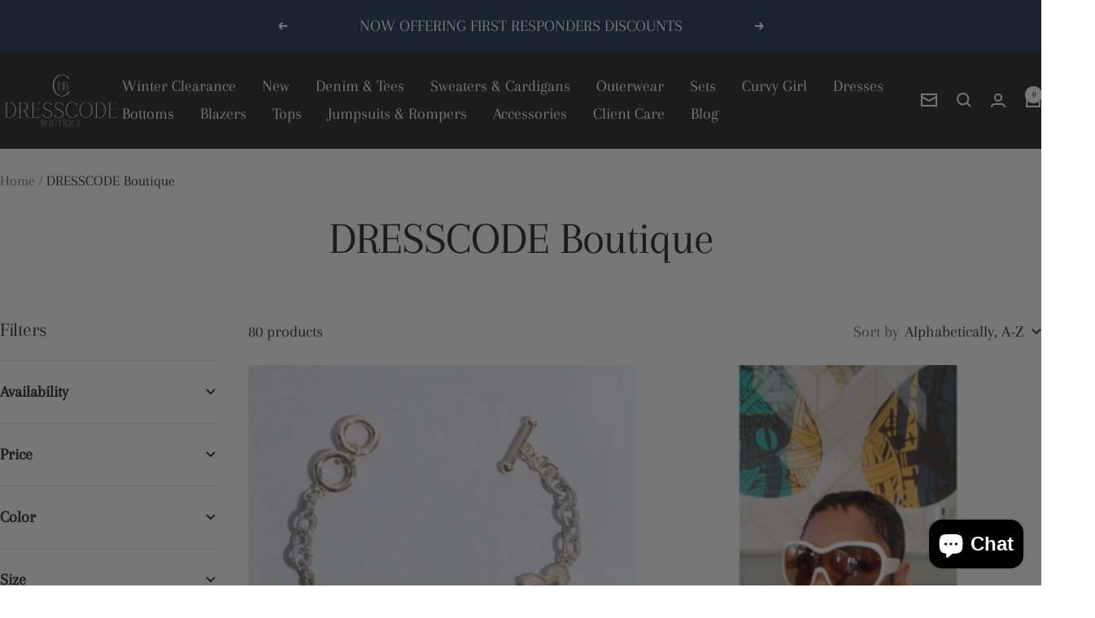

--- FILE ---
content_type: text/html; charset=utf-8
request_url: https://dresscodebytmg.com/collections/vendors?q=DRESSCODE%20Boutique
body_size: 42649
content:
<!doctype html><html class="no-js" lang="en" dir="ltr">
  <head>
    <script type="text/javascript">
    (function(c,l,a,r,i,t,y){
        c[a]=c[a]||function(){(c[a].q=c[a].q||[]).push(arguments)};
        t=l.createElement(r);t.async=1;t.src="https://www.clarity.ms/tag/"+i;
        y=l.getElementsByTagName(r)[0];y.parentNode.insertBefore(t,y);
    })(window, document, "clarity", "script", "ojgm5jjt17");
</script>
    <meta name='robots' content='index, follow' />
    
    <meta name="geo.region" content="US-OH" />
<meta name="geo.placename" content="Beachwood" />
<meta name="geo.position" content="41.464498;-81.508732" />
<meta name="ICBM" content="41.464498, -81.508732" />

    <!-- Google tag (gtag.js) -->
<script async src="https://www.googletagmanager.com/gtag/js?id=G-L5GR7WHLW3"></script>
<script>
  window.dataLayer = window.dataLayer || [];
  function gtag(){dataLayer.push(arguments);}
  gtag('js', new Date());

  gtag('config', 'G-L5GR7WHLW3');
</script>
    <meta name="google-site-verification" content="7azfpE2qJMVjT5Vj8ADMivUxbACfJPIfIMgD_H76IIQ" />
    <!-- Google Tag Manager -->
<script>(function(w,d,s,l,i){w[l]=w[l]||[];w[l].push({'gtm.start':
new Date().getTime(),event:'gtm.js'});var f=d.getElementsByTagName(s)[0],
j=d.createElement(s),dl=l!='dataLayer'?'&l='+l:'';j.async=true;j.src=
'https://www.googletagmanager.com/gtm.js?id='+i+dl;f.parentNode.insertBefore(j,f);
})(window,document,'script','dataLayer','GTM-WQTQ9L7S');</script>
<!-- End Google Tag Manager -->
    
    <meta charset="utf-8">
    <meta name="viewport" content="width=device-width, initial-scale=1.0, height=device-height, minimum-scale=1.0, maximum-scale=1.0">
    <meta name="theme-color" content="#282828">

    <title>DRESSCODE Boutique</title><link rel="canonical" href="https://dresscodebytmg.com/collections/vendors?q=dresscode+boutique"><link rel="preconnect" href="https://cdn.shopify.com">
    <link rel="dns-prefetch" href="https://productreviews.shopifycdn.com">
    <link rel="dns-prefetch" href="https://www.google-analytics.com"><link rel="preconnect" href="https://fonts.shopifycdn.com" crossorigin><link rel="preload" as="style" href="//dresscodebytmg.com/cdn/shop/t/45/assets/theme.css?v=33968104150817832981705185794">
    <link rel="preload" as="script" href="//dresscodebytmg.com/cdn/shop/t/45/assets/vendor.js?v=32643890569905814191705185794">
    <link rel="preload" as="script" href="//dresscodebytmg.com/cdn/shop/t/45/assets/theme.js?v=150922287799466870931705185794"><meta property="og:type" content="website">
  <meta property="og:title" content="DRESSCODE Boutique"><meta property="og:image" content="http://dresscodebytmg.com/cdn/shop/files/Our_difference.png?v=1759850905">
  <meta property="og:image:secure_url" content="https://dresscodebytmg.com/cdn/shop/files/Our_difference.png?v=1759850905">
  <meta property="og:image:width" content="1080">
  <meta property="og:image:height" content="1080"><meta property="og:url" content="https://dresscodebytmg.com/collections/vendors?q=dresscode+boutique">
<meta property="og:site_name" content="DRESSCODE Boutique"><meta name="twitter:card" content="summary"><meta name="twitter:title" content="DRESSCODE Boutique">
  <meta name="twitter:description" content=""><meta name="twitter:image" content="https://dresscodebytmg.com/cdn/shop/files/Our_difference_1200x1200_crop_center.png?v=1759850905">
  <meta name="twitter:image:alt" content="">
    


  <script type="application/ld+json">
  {
    "@context": "https://schema.org",
    "@type": "BreadcrumbList",
  "itemListElement": [{
      "@type": "ListItem",
      "position": 1,
      "name": "Home",
      "item": "https://dresscodebytmg.com"
    },{
          "@type": "ListItem",
          "position": 2,
          "name": "DRESSCODE Boutique",
          "item": "https://dresscodebytmg.com/collections/vendors?q=DRESSCODE+Boutique"
        }]
  }
  </script>


    <link rel="preload" href="//dresscodebytmg.com/cdn/fonts/arapey/arapey_n4.f34340ab9c56baa7f8accf674e253407b725d12c.woff2" as="font" type="font/woff2" crossorigin><link rel="preload" href="//dresscodebytmg.com/cdn/fonts/arapey/arapey_n4.f34340ab9c56baa7f8accf674e253407b725d12c.woff2" as="font" type="font/woff2" crossorigin><style>
  /* Typography (heading) */
  @font-face {
  font-family: Arapey;
  font-weight: 400;
  font-style: normal;
  font-display: swap;
  src: url("//dresscodebytmg.com/cdn/fonts/arapey/arapey_n4.f34340ab9c56baa7f8accf674e253407b725d12c.woff2") format("woff2"),
       url("//dresscodebytmg.com/cdn/fonts/arapey/arapey_n4.003d1426f62522643e43e1d3072a2e7d1ab78130.woff") format("woff");
}

@font-face {
  font-family: Arapey;
  font-weight: 400;
  font-style: italic;
  font-display: swap;
  src: url("//dresscodebytmg.com/cdn/fonts/arapey/arapey_i4.ad247a0e8f08ff5e0ae323e76dcd32a177cc1ff2.woff2") format("woff2"),
       url("//dresscodebytmg.com/cdn/fonts/arapey/arapey_i4.82d96a9fb4e68810c9dda6c6733ec9fc812fc1dd.woff") format("woff");
}

/* Typography (body) */
  @font-face {
  font-family: Arapey;
  font-weight: 400;
  font-style: normal;
  font-display: swap;
  src: url("//dresscodebytmg.com/cdn/fonts/arapey/arapey_n4.f34340ab9c56baa7f8accf674e253407b725d12c.woff2") format("woff2"),
       url("//dresscodebytmg.com/cdn/fonts/arapey/arapey_n4.003d1426f62522643e43e1d3072a2e7d1ab78130.woff") format("woff");
}

@font-face {
  font-family: Arapey;
  font-weight: 400;
  font-style: italic;
  font-display: swap;
  src: url("//dresscodebytmg.com/cdn/fonts/arapey/arapey_i4.ad247a0e8f08ff5e0ae323e76dcd32a177cc1ff2.woff2") format("woff2"),
       url("//dresscodebytmg.com/cdn/fonts/arapey/arapey_i4.82d96a9fb4e68810c9dda6c6733ec9fc812fc1dd.woff") format("woff");
}

:root {--heading-color: 40, 40, 40;
    --text-color: 40, 40, 40;
    --background: 255, 255, 255;
    --secondary-background: 245, 245, 245;
    --border-color: 223, 223, 223;
    --border-color-darker: 169, 169, 169;
    --success-color: 46, 158, 123;
    --success-background: 213, 236, 229;
    --error-color: 222, 42, 42;
    --error-background: 253, 240, 240;
    --primary-button-background: 249, 236, 198;
    --primary-button-text-color: 17, 3, 2;
    --secondary-button-background: 17, 3, 2;
    --secondary-button-text-color: 249, 236, 198;
    --product-star-rating: 246, 164, 41;
    --product-on-sale-accent: 222, 42, 42;
    --product-sold-out-accent: 246, 164, 41;
    --product-custom-label-background: 40, 40, 40;
    --product-custom-label-text-color: 255, 255, 255;
    --product-custom-label-2-background: 17, 3, 2;
    --product-custom-label-2-text-color: 255, 255, 255;
    --product-low-stock-text-color: 222, 42, 42;
    --product-in-stock-text-color: 46, 158, 123;
    --loading-bar-background: 40, 40, 40;

    /* We duplicate some "base" colors as root colors, which is useful to use on drawer elements or popover without. Those should not be overridden to avoid issues */
    --root-heading-color: 40, 40, 40;
    --root-text-color: 40, 40, 40;
    --root-background: 255, 255, 255;
    --root-border-color: 223, 223, 223;
    --root-primary-button-background: 249, 236, 198;
    --root-primary-button-text-color: 17, 3, 2;

    --base-font-size: 20px;
    --heading-font-family: Arapey, serif;
    --heading-font-weight: 400;
    --heading-font-style: normal;
    --heading-text-transform: normal;
    --text-font-family: Arapey, serif;
    --text-font-weight: 400;
    --text-font-style: normal;
    --text-font-bold-weight: 700;

    /* Typography (font size) */
    --heading-xxsmall-font-size: 11px;
    --heading-xsmall-font-size: 11px;
    --heading-small-font-size: 12px;
    --heading-large-font-size: 36px;
    --heading-h1-font-size: 36px;
    --heading-h2-font-size: 30px;
    --heading-h3-font-size: 26px;
    --heading-h4-font-size: 24px;
    --heading-h5-font-size: 20px;
    --heading-h6-font-size: 16px;

    /* Control the look and feel of the theme by changing radius of various elements */
    --button-border-radius: 0px;
    --block-border-radius: 0px;
    --block-border-radius-reduced: 0px;
    --color-swatch-border-radius: 100%;

    /* Button size */
    --button-height: 48px;
    --button-small-height: 40px;

    /* Form related */
    --form-input-field-height: 48px;
    --form-input-gap: 16px;
    --form-submit-margin: 24px;

    /* Product listing related variables */
    --product-list-block-spacing: 32px;

    /* Video related */
    --play-button-background: 255, 255, 255;
    --play-button-arrow: 40, 40, 40;

    /* RTL support */
    --transform-logical-flip: 1;
    --transform-origin-start: left;
    --transform-origin-end: right;

    /* Other */
    --zoom-cursor-svg-url: url(//dresscodebytmg.com/cdn/shop/t/45/assets/zoom-cursor.svg?v=39908859784506347231705185810);
    --arrow-right-svg-url: url(//dresscodebytmg.com/cdn/shop/t/45/assets/arrow-right.svg?v=40046868119262634591705185810);
    --arrow-left-svg-url: url(//dresscodebytmg.com/cdn/shop/t/45/assets/arrow-left.svg?v=158856395986752206651705185810);

    /* Some useful variables that we can reuse in our CSS. Some explanation are needed for some of them:
       - container-max-width-minus-gutters: represents the container max width without the edge gutters
       - container-outer-width: considering the screen width, represent all the space outside the container
       - container-outer-margin: same as container-outer-width but get set to 0 inside a container
       - container-inner-width: the effective space inside the container (minus gutters)
       - grid-column-width: represents the width of a single column of the grid
       - vertical-breather: this is a variable that defines the global "spacing" between sections, and inside the section
                            to create some "breath" and minimum spacing
     */
    --container-max-width: 1600px;
    --container-gutter: 24px;
    --container-max-width-minus-gutters: calc(var(--container-max-width) - (var(--container-gutter)) * 2);
    --container-outer-width: max(calc((100vw - var(--container-max-width-minus-gutters)) / 2), var(--container-gutter));
    --container-outer-margin: var(--container-outer-width);
    --container-inner-width: calc(100vw - var(--container-outer-width) * 2);

    --grid-column-count: 10;
    --grid-gap: 24px;
    --grid-column-width: calc((100vw - var(--container-outer-width) * 2 - var(--grid-gap) * (var(--grid-column-count) - 1)) / var(--grid-column-count));

    --vertical-breather: 48px;
    --vertical-breather-tight: 48px;

    /* Shopify related variables */
    --payment-terms-background-color: #ffffff;
  }

  @media screen and (min-width: 741px) {
    :root {
      --container-gutter: 40px;
      --grid-column-count: 20;
      --vertical-breather: 64px;
      --vertical-breather-tight: 64px;

      /* Typography (font size) */
      --heading-xsmall-font-size: 12px;
      --heading-small-font-size: 13px;
      --heading-large-font-size: 52px;
      --heading-h1-font-size: 48px;
      --heading-h2-font-size: 38px;
      --heading-h3-font-size: 32px;
      --heading-h4-font-size: 24px;
      --heading-h5-font-size: 20px;
      --heading-h6-font-size: 18px;

      /* Form related */
      --form-input-field-height: 52px;
      --form-submit-margin: 32px;

      /* Button size */
      --button-height: 52px;
      --button-small-height: 44px;
    }
  }

  @media screen and (min-width: 1200px) {
    :root {
      --vertical-breather: 80px;
      --vertical-breather-tight: 64px;
      --product-list-block-spacing: 48px;

      /* Typography */
      --heading-large-font-size: 64px;
      --heading-h1-font-size: 56px;
      --heading-h2-font-size: 48px;
      --heading-h3-font-size: 36px;
      --heading-h4-font-size: 30px;
      --heading-h5-font-size: 24px;
      --heading-h6-font-size: 18px;
    }
  }

  @media screen and (min-width: 1600px) {
    :root {
      --vertical-breather: 90px;
      --vertical-breather-tight: 64px;
    }
  }
</style>
    <script>
  // This allows to expose several variables to the global scope, to be used in scripts
  window.themeVariables = {
    settings: {
      direction: "ltr",
      pageType: "collection",
      cartCount: 0,
      moneyFormat: "${{amount}}",
      moneyWithCurrencyFormat: "${{amount}} USD",
      showVendor: false,
      discountMode: "saving",
      currencyCodeEnabled: false,
      cartType: "message",
      cartCurrency: "USD",
      mobileZoomFactor: 2.5
    },

    routes: {
      host: "dresscodebytmg.com",
      rootUrl: "\/",
      rootUrlWithoutSlash: '',
      cartUrl: "\/cart",
      cartAddUrl: "\/cart\/add",
      cartChangeUrl: "\/cart\/change",
      searchUrl: "\/search",
      predictiveSearchUrl: "\/search\/suggest",
      productRecommendationsUrl: "\/recommendations\/products"
    },

    strings: {
      accessibilityDelete: "Delete",
      accessibilityClose: "Close",
      collectionSoldOut: "Sold out",
      collectionDiscount: "Save @savings@",
      productSalePrice: "Sale price",
      productRegularPrice: "Regular price",
      productFormUnavailable: "Unavailable",
      productFormSoldOut: "Sold out",
      productFormPreOrder: "Pre-order",
      productFormAddToCart: "Add to cart",
      searchNoResults: "No results could be found.",
      searchNewSearch: "New search",
      searchProducts: "Products",
      searchArticles: "Journal",
      searchPages: "Pages",
      searchCollections: "Collections",
      cartViewCart: "View cart",
      cartItemAdded: "Item added to your cart!",
      cartItemAddedShort: "Added to your cart!",
      cartAddOrderNote: "Add order note",
      cartEditOrderNote: "Edit order note",
      shippingEstimatorNoResults: "Sorry, we do not ship to your address.",
      shippingEstimatorOneResult: "There is one shipping rate for your address:",
      shippingEstimatorMultipleResults: "There are several shipping rates for your address:",
      shippingEstimatorError: "One or more error occurred while retrieving shipping rates:"
    },

    libs: {
      flickity: "\/\/dresscodebytmg.com\/cdn\/shop\/t\/45\/assets\/flickity.js?v=176646718982628074891705185793",
      photoswipe: "\/\/dresscodebytmg.com\/cdn\/shop\/t\/45\/assets\/photoswipe.js?v=132268647426145925301705185794",
      qrCode: "\/\/dresscodebytmg.com\/cdn\/shopifycloud\/storefront\/assets\/themes_support\/vendor\/qrcode-3f2b403b.js"
    },

    breakpoints: {
      phone: 'screen and (max-width: 740px)',
      tablet: 'screen and (min-width: 741px) and (max-width: 999px)',
      tabletAndUp: 'screen and (min-width: 741px)',
      pocket: 'screen and (max-width: 999px)',
      lap: 'screen and (min-width: 1000px) and (max-width: 1199px)',
      lapAndUp: 'screen and (min-width: 1000px)',
      desktop: 'screen and (min-width: 1200px)',
      wide: 'screen and (min-width: 1400px)'
    }
  };

  window.addEventListener('pageshow', async () => {
    const cartContent = await (await fetch(`${window.themeVariables.routes.cartUrl}.js`, {cache: 'reload'})).json();
    document.documentElement.dispatchEvent(new CustomEvent('cart:refresh', {detail: {cart: cartContent}}));
  });

  if ('noModule' in HTMLScriptElement.prototype) {
    // Old browsers (like IE) that does not support module will be considered as if not executing JS at all
    document.documentElement.className = document.documentElement.className.replace('no-js', 'js');

    requestAnimationFrame(() => {
      const viewportHeight = (window.visualViewport ? window.visualViewport.height : document.documentElement.clientHeight);
      document.documentElement.style.setProperty('--window-height',viewportHeight + 'px');
    });
  }</script>

    <link rel="stylesheet" href="//dresscodebytmg.com/cdn/shop/t/45/assets/theme.css?v=33968104150817832981705185794">

    <script src="//dresscodebytmg.com/cdn/shop/t/45/assets/vendor.js?v=32643890569905814191705185794" defer></script>
    <script src="//dresscodebytmg.com/cdn/shop/t/45/assets/theme.js?v=150922287799466870931705185794" defer></script>
    <script src="//dresscodebytmg.com/cdn/shop/t/45/assets/custom.js?v=167639537848865775061705185793" defer></script><script>window.performance && window.performance.mark && window.performance.mark('shopify.content_for_header.start');</script><meta name="google-site-verification" content="CT4Xv72NzYkhTHb9XvjwwOOXFjVfe6ID_Bp3Ce87HE4">
<meta name="google-site-verification" content="4vfbGJEVSbE0u3UXfMMvs5_j09uknKDPW4_PLhClo5A">
<meta name="facebook-domain-verification" content="r814nn0chlozctnp1ybaaljej1i9fh">
<meta id="shopify-digital-wallet" name="shopify-digital-wallet" content="/24310022240/digital_wallets/dialog">
<meta name="shopify-checkout-api-token" content="75bc21712d97ae7004835255d8260bd0">
<meta id="in-context-paypal-metadata" data-shop-id="24310022240" data-venmo-supported="false" data-environment="production" data-locale="en_US" data-paypal-v4="true" data-currency="USD">
<script async="async" src="/checkouts/internal/preloads.js?locale=en-US"></script>
<link rel="preconnect" href="https://shop.app" crossorigin="anonymous">
<script async="async" src="https://shop.app/checkouts/internal/preloads.js?locale=en-US&shop_id=24310022240" crossorigin="anonymous"></script>
<script id="apple-pay-shop-capabilities" type="application/json">{"shopId":24310022240,"countryCode":"US","currencyCode":"USD","merchantCapabilities":["supports3DS"],"merchantId":"gid:\/\/shopify\/Shop\/24310022240","merchantName":"DRESSCODE Boutique","requiredBillingContactFields":["postalAddress","email","phone"],"requiredShippingContactFields":["postalAddress","email","phone"],"shippingType":"shipping","supportedNetworks":["visa","masterCard","amex","discover","elo","jcb"],"total":{"type":"pending","label":"DRESSCODE Boutique","amount":"1.00"},"shopifyPaymentsEnabled":true,"supportsSubscriptions":true}</script>
<script id="shopify-features" type="application/json">{"accessToken":"75bc21712d97ae7004835255d8260bd0","betas":["rich-media-storefront-analytics"],"domain":"dresscodebytmg.com","predictiveSearch":true,"shopId":24310022240,"locale":"en"}</script>
<script>var Shopify = Shopify || {};
Shopify.shop = "dressc0de-boutique.myshopify.com";
Shopify.locale = "en";
Shopify.currency = {"active":"USD","rate":"1.0"};
Shopify.country = "US";
Shopify.theme = {"name":"Focal","id":139135615233,"schema_name":"Focal","schema_version":"10.3.1","theme_store_id":714,"role":"main"};
Shopify.theme.handle = "null";
Shopify.theme.style = {"id":null,"handle":null};
Shopify.cdnHost = "dresscodebytmg.com/cdn";
Shopify.routes = Shopify.routes || {};
Shopify.routes.root = "/";</script>
<script type="module">!function(o){(o.Shopify=o.Shopify||{}).modules=!0}(window);</script>
<script>!function(o){function n(){var o=[];function n(){o.push(Array.prototype.slice.apply(arguments))}return n.q=o,n}var t=o.Shopify=o.Shopify||{};t.loadFeatures=n(),t.autoloadFeatures=n()}(window);</script>
<script>
  window.ShopifyPay = window.ShopifyPay || {};
  window.ShopifyPay.apiHost = "shop.app\/pay";
  window.ShopifyPay.redirectState = null;
</script>
<script id="shop-js-analytics" type="application/json">{"pageType":"collection"}</script>
<script defer="defer" async type="module" src="//dresscodebytmg.com/cdn/shopifycloud/shop-js/modules/v2/client.init-shop-cart-sync_C5BV16lS.en.esm.js"></script>
<script defer="defer" async type="module" src="//dresscodebytmg.com/cdn/shopifycloud/shop-js/modules/v2/chunk.common_CygWptCX.esm.js"></script>
<script type="module">
  await import("//dresscodebytmg.com/cdn/shopifycloud/shop-js/modules/v2/client.init-shop-cart-sync_C5BV16lS.en.esm.js");
await import("//dresscodebytmg.com/cdn/shopifycloud/shop-js/modules/v2/chunk.common_CygWptCX.esm.js");

  window.Shopify.SignInWithShop?.initShopCartSync?.({"fedCMEnabled":true,"windoidEnabled":true});

</script>
<script>
  window.Shopify = window.Shopify || {};
  if (!window.Shopify.featureAssets) window.Shopify.featureAssets = {};
  window.Shopify.featureAssets['shop-js'] = {"shop-cart-sync":["modules/v2/client.shop-cart-sync_ZFArdW7E.en.esm.js","modules/v2/chunk.common_CygWptCX.esm.js"],"init-fed-cm":["modules/v2/client.init-fed-cm_CmiC4vf6.en.esm.js","modules/v2/chunk.common_CygWptCX.esm.js"],"shop-button":["modules/v2/client.shop-button_tlx5R9nI.en.esm.js","modules/v2/chunk.common_CygWptCX.esm.js"],"shop-cash-offers":["modules/v2/client.shop-cash-offers_DOA2yAJr.en.esm.js","modules/v2/chunk.common_CygWptCX.esm.js","modules/v2/chunk.modal_D71HUcav.esm.js"],"init-windoid":["modules/v2/client.init-windoid_sURxWdc1.en.esm.js","modules/v2/chunk.common_CygWptCX.esm.js"],"shop-toast-manager":["modules/v2/client.shop-toast-manager_ClPi3nE9.en.esm.js","modules/v2/chunk.common_CygWptCX.esm.js"],"init-shop-email-lookup-coordinator":["modules/v2/client.init-shop-email-lookup-coordinator_B8hsDcYM.en.esm.js","modules/v2/chunk.common_CygWptCX.esm.js"],"init-shop-cart-sync":["modules/v2/client.init-shop-cart-sync_C5BV16lS.en.esm.js","modules/v2/chunk.common_CygWptCX.esm.js"],"avatar":["modules/v2/client.avatar_BTnouDA3.en.esm.js"],"pay-button":["modules/v2/client.pay-button_FdsNuTd3.en.esm.js","modules/v2/chunk.common_CygWptCX.esm.js"],"init-customer-accounts":["modules/v2/client.init-customer-accounts_DxDtT_ad.en.esm.js","modules/v2/client.shop-login-button_C5VAVYt1.en.esm.js","modules/v2/chunk.common_CygWptCX.esm.js","modules/v2/chunk.modal_D71HUcav.esm.js"],"init-shop-for-new-customer-accounts":["modules/v2/client.init-shop-for-new-customer-accounts_ChsxoAhi.en.esm.js","modules/v2/client.shop-login-button_C5VAVYt1.en.esm.js","modules/v2/chunk.common_CygWptCX.esm.js","modules/v2/chunk.modal_D71HUcav.esm.js"],"shop-login-button":["modules/v2/client.shop-login-button_C5VAVYt1.en.esm.js","modules/v2/chunk.common_CygWptCX.esm.js","modules/v2/chunk.modal_D71HUcav.esm.js"],"init-customer-accounts-sign-up":["modules/v2/client.init-customer-accounts-sign-up_CPSyQ0Tj.en.esm.js","modules/v2/client.shop-login-button_C5VAVYt1.en.esm.js","modules/v2/chunk.common_CygWptCX.esm.js","modules/v2/chunk.modal_D71HUcav.esm.js"],"shop-follow-button":["modules/v2/client.shop-follow-button_Cva4Ekp9.en.esm.js","modules/v2/chunk.common_CygWptCX.esm.js","modules/v2/chunk.modal_D71HUcav.esm.js"],"checkout-modal":["modules/v2/client.checkout-modal_BPM8l0SH.en.esm.js","modules/v2/chunk.common_CygWptCX.esm.js","modules/v2/chunk.modal_D71HUcav.esm.js"],"lead-capture":["modules/v2/client.lead-capture_Bi8yE_yS.en.esm.js","modules/v2/chunk.common_CygWptCX.esm.js","modules/v2/chunk.modal_D71HUcav.esm.js"],"shop-login":["modules/v2/client.shop-login_D6lNrXab.en.esm.js","modules/v2/chunk.common_CygWptCX.esm.js","modules/v2/chunk.modal_D71HUcav.esm.js"],"payment-terms":["modules/v2/client.payment-terms_CZxnsJam.en.esm.js","modules/v2/chunk.common_CygWptCX.esm.js","modules/v2/chunk.modal_D71HUcav.esm.js"]};
</script>
<script>(function() {
  var isLoaded = false;
  function asyncLoad() {
    if (isLoaded) return;
    isLoaded = true;
    var urls = ["https:\/\/inffuse.eventscalendar.co\/plugins\/shopify\/loader.js?app=calendar\u0026shop=dressc0de-boutique.myshopify.com\u0026shop=dressc0de-boutique.myshopify.com","https:\/\/cdn.shopify.com\/s\/files\/1\/0243\/1002\/2240\/t\/38\/assets\/affirmShopify.js?v=1654019185\u0026shop=dressc0de-boutique.myshopify.com","https:\/\/static-us.afterpay.com\/shopify\/afterpay-attract\/afterpay-attract-widget.js?shop=dressc0de-boutique.myshopify.com","https:\/\/reconvert-cdn.com\/assets\/js\/store_reconvert_node.js?v=2\u0026scid=ODA4NWY3OTg5NWNiMjZmNjEyZmZjNWRlNTc4ODMyYzMuYmI0ZGFkZTcwZmY2MmNkNWY4NzJlYmEyMDJlNDEyM2Y=\u0026shop=dressc0de-boutique.myshopify.com","https:\/\/sdk.postscript.io\/sdk-script-loader.bundle.js?shopId=27590\u0026shop=dressc0de-boutique.myshopify.com","https:\/\/id-shop.govx.com\/app\/dressc0de-boutique.myshopify.com\/govx.js?shop=dressc0de-boutique.myshopify.com","https:\/\/sdk.postscript.io\/sdk-script-loader.bundle.js?shopId=27590\u0026shop=dressc0de-boutique.myshopify.com"];
    for (var i = 0; i < urls.length; i++) {
      var s = document.createElement('script');
      s.type = 'text/javascript';
      s.async = true;
      s.src = urls[i];
      var x = document.getElementsByTagName('script')[0];
      x.parentNode.insertBefore(s, x);
    }
  };
  if(window.attachEvent) {
    window.attachEvent('onload', asyncLoad);
  } else {
    window.addEventListener('load', asyncLoad, false);
  }
})();</script>
<script id="__st">var __st={"a":24310022240,"offset":-18000,"reqid":"51948214-5970-48ca-93ae-662ce0a6079f-1768702882","pageurl":"dresscodebytmg.com\/collections\/vendors?q=DRESSCODE%20Boutique","u":"6160bcdedfb9","p":"vendors"};</script>
<script>window.ShopifyPaypalV4VisibilityTracking = true;</script>
<script id="captcha-bootstrap">!function(){'use strict';const t='contact',e='account',n='new_comment',o=[[t,t],['blogs',n],['comments',n],[t,'customer']],c=[[e,'customer_login'],[e,'guest_login'],[e,'recover_customer_password'],[e,'create_customer']],r=t=>t.map((([t,e])=>`form[action*='/${t}']:not([data-nocaptcha='true']) input[name='form_type'][value='${e}']`)).join(','),a=t=>()=>t?[...document.querySelectorAll(t)].map((t=>t.form)):[];function s(){const t=[...o],e=r(t);return a(e)}const i='password',u='form_key',d=['recaptcha-v3-token','g-recaptcha-response','h-captcha-response',i],f=()=>{try{return window.sessionStorage}catch{return}},m='__shopify_v',_=t=>t.elements[u];function p(t,e,n=!1){try{const o=window.sessionStorage,c=JSON.parse(o.getItem(e)),{data:r}=function(t){const{data:e,action:n}=t;return t[m]||n?{data:e,action:n}:{data:t,action:n}}(c);for(const[e,n]of Object.entries(r))t.elements[e]&&(t.elements[e].value=n);n&&o.removeItem(e)}catch(o){console.error('form repopulation failed',{error:o})}}const l='form_type',E='cptcha';function T(t){t.dataset[E]=!0}const w=window,h=w.document,L='Shopify',v='ce_forms',y='captcha';let A=!1;((t,e)=>{const n=(g='f06e6c50-85a8-45c8-87d0-21a2b65856fe',I='https://cdn.shopify.com/shopifycloud/storefront-forms-hcaptcha/ce_storefront_forms_captcha_hcaptcha.v1.5.2.iife.js',D={infoText:'Protected by hCaptcha',privacyText:'Privacy',termsText:'Terms'},(t,e,n)=>{const o=w[L][v],c=o.bindForm;if(c)return c(t,g,e,D).then(n);var r;o.q.push([[t,g,e,D],n]),r=I,A||(h.body.append(Object.assign(h.createElement('script'),{id:'captcha-provider',async:!0,src:r})),A=!0)});var g,I,D;w[L]=w[L]||{},w[L][v]=w[L][v]||{},w[L][v].q=[],w[L][y]=w[L][y]||{},w[L][y].protect=function(t,e){n(t,void 0,e),T(t)},Object.freeze(w[L][y]),function(t,e,n,w,h,L){const[v,y,A,g]=function(t,e,n){const i=e?o:[],u=t?c:[],d=[...i,...u],f=r(d),m=r(i),_=r(d.filter((([t,e])=>n.includes(e))));return[a(f),a(m),a(_),s()]}(w,h,L),I=t=>{const e=t.target;return e instanceof HTMLFormElement?e:e&&e.form},D=t=>v().includes(t);t.addEventListener('submit',(t=>{const e=I(t);if(!e)return;const n=D(e)&&!e.dataset.hcaptchaBound&&!e.dataset.recaptchaBound,o=_(e),c=g().includes(e)&&(!o||!o.value);(n||c)&&t.preventDefault(),c&&!n&&(function(t){try{if(!f())return;!function(t){const e=f();if(!e)return;const n=_(t);if(!n)return;const o=n.value;o&&e.removeItem(o)}(t);const e=Array.from(Array(32),(()=>Math.random().toString(36)[2])).join('');!function(t,e){_(t)||t.append(Object.assign(document.createElement('input'),{type:'hidden',name:u})),t.elements[u].value=e}(t,e),function(t,e){const n=f();if(!n)return;const o=[...t.querySelectorAll(`input[type='${i}']`)].map((({name:t})=>t)),c=[...d,...o],r={};for(const[a,s]of new FormData(t).entries())c.includes(a)||(r[a]=s);n.setItem(e,JSON.stringify({[m]:1,action:t.action,data:r}))}(t,e)}catch(e){console.error('failed to persist form',e)}}(e),e.submit())}));const S=(t,e)=>{t&&!t.dataset[E]&&(n(t,e.some((e=>e===t))),T(t))};for(const o of['focusin','change'])t.addEventListener(o,(t=>{const e=I(t);D(e)&&S(e,y())}));const B=e.get('form_key'),M=e.get(l),P=B&&M;t.addEventListener('DOMContentLoaded',(()=>{const t=y();if(P)for(const e of t)e.elements[l].value===M&&p(e,B);[...new Set([...A(),...v().filter((t=>'true'===t.dataset.shopifyCaptcha))])].forEach((e=>S(e,t)))}))}(h,new URLSearchParams(w.location.search),n,t,e,['guest_login'])})(!0,!0)}();</script>
<script integrity="sha256-4kQ18oKyAcykRKYeNunJcIwy7WH5gtpwJnB7kiuLZ1E=" data-source-attribution="shopify.loadfeatures" defer="defer" src="//dresscodebytmg.com/cdn/shopifycloud/storefront/assets/storefront/load_feature-a0a9edcb.js" crossorigin="anonymous"></script>
<script crossorigin="anonymous" defer="defer" src="//dresscodebytmg.com/cdn/shopifycloud/storefront/assets/shopify_pay/storefront-65b4c6d7.js?v=20250812"></script>
<script data-source-attribution="shopify.dynamic_checkout.dynamic.init">var Shopify=Shopify||{};Shopify.PaymentButton=Shopify.PaymentButton||{isStorefrontPortableWallets:!0,init:function(){window.Shopify.PaymentButton.init=function(){};var t=document.createElement("script");t.src="https://dresscodebytmg.com/cdn/shopifycloud/portable-wallets/latest/portable-wallets.en.js",t.type="module",document.head.appendChild(t)}};
</script>
<script data-source-attribution="shopify.dynamic_checkout.buyer_consent">
  function portableWalletsHideBuyerConsent(e){var t=document.getElementById("shopify-buyer-consent"),n=document.getElementById("shopify-subscription-policy-button");t&&n&&(t.classList.add("hidden"),t.setAttribute("aria-hidden","true"),n.removeEventListener("click",e))}function portableWalletsShowBuyerConsent(e){var t=document.getElementById("shopify-buyer-consent"),n=document.getElementById("shopify-subscription-policy-button");t&&n&&(t.classList.remove("hidden"),t.removeAttribute("aria-hidden"),n.addEventListener("click",e))}window.Shopify?.PaymentButton&&(window.Shopify.PaymentButton.hideBuyerConsent=portableWalletsHideBuyerConsent,window.Shopify.PaymentButton.showBuyerConsent=portableWalletsShowBuyerConsent);
</script>
<script data-source-attribution="shopify.dynamic_checkout.cart.bootstrap">document.addEventListener("DOMContentLoaded",(function(){function t(){return document.querySelector("shopify-accelerated-checkout-cart, shopify-accelerated-checkout")}if(t())Shopify.PaymentButton.init();else{new MutationObserver((function(e,n){t()&&(Shopify.PaymentButton.init(),n.disconnect())})).observe(document.body,{childList:!0,subtree:!0})}}));
</script>
<link id="shopify-accelerated-checkout-styles" rel="stylesheet" media="screen" href="https://dresscodebytmg.com/cdn/shopifycloud/portable-wallets/latest/accelerated-checkout-backwards-compat.css" crossorigin="anonymous">
<style id="shopify-accelerated-checkout-cart">
        #shopify-buyer-consent {
  margin-top: 1em;
  display: inline-block;
  width: 100%;
}

#shopify-buyer-consent.hidden {
  display: none;
}

#shopify-subscription-policy-button {
  background: none;
  border: none;
  padding: 0;
  text-decoration: underline;
  font-size: inherit;
  cursor: pointer;
}

#shopify-subscription-policy-button::before {
  box-shadow: none;
}

      </style>

<script>window.performance && window.performance.mark && window.performance.mark('shopify.content_for_header.end');</script>
  
<!-- BEGIN app block: shopify://apps/klaviyo-email-marketing-sms/blocks/klaviyo-onsite-embed/2632fe16-c075-4321-a88b-50b567f42507 -->












  <script async src="https://static.klaviyo.com/onsite/js/Pds97A/klaviyo.js?company_id=Pds97A"></script>
  <script>!function(){if(!window.klaviyo){window._klOnsite=window._klOnsite||[];try{window.klaviyo=new Proxy({},{get:function(n,i){return"push"===i?function(){var n;(n=window._klOnsite).push.apply(n,arguments)}:function(){for(var n=arguments.length,o=new Array(n),w=0;w<n;w++)o[w]=arguments[w];var t="function"==typeof o[o.length-1]?o.pop():void 0,e=new Promise((function(n){window._klOnsite.push([i].concat(o,[function(i){t&&t(i),n(i)}]))}));return e}}})}catch(n){window.klaviyo=window.klaviyo||[],window.klaviyo.push=function(){var n;(n=window._klOnsite).push.apply(n,arguments)}}}}();</script>

  




  <script>
    window.klaviyoReviewsProductDesignMode = false
  </script>







<!-- END app block --><!-- BEGIN app block: shopify://apps/bm-country-blocker-ip-blocker/blocks/boostmark-blocker/bf9db4b9-be4b-45e1-8127-bbcc07d93e7e -->

  <script src="https://cdn.shopify.com/extensions/019b300f-1323-7b7a-bda2-a589132c3189/boostymark-regionblock-71/assets/blocker.js?v=4&shop=dressc0de-boutique.myshopify.com" async></script>
  <script src="https://cdn.shopify.com/extensions/019b300f-1323-7b7a-bda2-a589132c3189/boostymark-regionblock-71/assets/jk4ukh.js?c=6&shop=dressc0de-boutique.myshopify.com" async></script>

  
    <script async>
      function _0x3f8f(_0x223ce8,_0x21bbeb){var _0x6fb9ec=_0x6fb9();return _0x3f8f=function(_0x3f8f82,_0x5dbe6e){_0x3f8f82=_0x3f8f82-0x191;var _0x51bf69=_0x6fb9ec[_0x3f8f82];return _0x51bf69;},_0x3f8f(_0x223ce8,_0x21bbeb);}(function(_0x4724fe,_0xeb51bb){var _0x47dea2=_0x3f8f,_0x141c8b=_0x4724fe();while(!![]){try{var _0x4a9abe=parseInt(_0x47dea2(0x1af))/0x1*(-parseInt(_0x47dea2(0x1aa))/0x2)+-parseInt(_0x47dea2(0x1a7))/0x3*(parseInt(_0x47dea2(0x192))/0x4)+parseInt(_0x47dea2(0x1a3))/0x5*(parseInt(_0x47dea2(0x1a6))/0x6)+-parseInt(_0x47dea2(0x19d))/0x7*(-parseInt(_0x47dea2(0x191))/0x8)+-parseInt(_0x47dea2(0x1a4))/0x9*(parseInt(_0x47dea2(0x196))/0xa)+-parseInt(_0x47dea2(0x1a0))/0xb+parseInt(_0x47dea2(0x198))/0xc;if(_0x4a9abe===_0xeb51bb)break;else _0x141c8b['push'](_0x141c8b['shift']());}catch(_0x5bdae7){_0x141c8b['push'](_0x141c8b['shift']());}}}(_0x6fb9,0x2b917),function e(){var _0x379294=_0x3f8f;window[_0x379294(0x19f)]=![];var _0x59af3b=new MutationObserver(function(_0x10185c){var _0x39bea0=_0x379294;_0x10185c[_0x39bea0(0x19b)](function(_0x486a2e){var _0x1ea3a0=_0x39bea0;_0x486a2e['addedNodes'][_0x1ea3a0(0x19b)](function(_0x1880c1){var _0x37d441=_0x1ea3a0;if(_0x1880c1[_0x37d441(0x193)]===_0x37d441(0x19c)&&window[_0x37d441(0x19f)]==![]){var _0x64f391=_0x1880c1['textContent']||_0x1880c1[_0x37d441(0x19e)];_0x64f391[_0x37d441(0x1ad)](_0x37d441(0x1ab))&&(window[_0x37d441(0x19f)]=!![],window['_bm_blocked_script']=_0x64f391,_0x1880c1[_0x37d441(0x194)][_0x37d441(0x1a2)](_0x1880c1),_0x59af3b[_0x37d441(0x195)]());}});});});_0x59af3b[_0x379294(0x1a9)](document[_0x379294(0x1a5)],{'childList':!![],'subtree':!![]}),setTimeout(()=>{var _0x43bd71=_0x379294;if(!window[_0x43bd71(0x1ae)]&&window['_bm_blocked']){var _0x4f89e0=document[_0x43bd71(0x1a8)](_0x43bd71(0x19a));_0x4f89e0[_0x43bd71(0x1ac)]=_0x43bd71(0x197),_0x4f89e0[_0x43bd71(0x1a1)]=window['_bm_blocked_script'],document[_0x43bd71(0x199)]['appendChild'](_0x4f89e0);}},0x2ee0);}());function _0x6fb9(){var _0x432d5b=['head','script','forEach','SCRIPT','7fPmGqS','src','_bm_blocked','1276902CZtaAd','textContent','removeChild','5xRSprd','513qTrjgw','documentElement','1459980yoQzSv','6QRCLrj','createElement','observe','33750bDyRAA','var\x20customDocumentWrite\x20=\x20function(content)','className','includes','bmExtension','11ecERGS','2776368sDqaNF','444776RGnQWH','nodeName','parentNode','disconnect','25720cFqzCY','analytics','3105336gpytKO'];_0x6fb9=function(){return _0x432d5b;};return _0x6fb9();}
    </script>
  

  

  
    <script async>
      !function(){var t;new MutationObserver(function(t,e){if(document.body&&(e.disconnect(),!window.bmExtension)){let i=document.createElement('div');i.id='bm-preload-mask',i.style.cssText='position: fixed !important; top: 0 !important; left: 0 !important; width: 100% !important; height: 100% !important; background-color: white !important; z-index: 2147483647 !important; display: block !important;',document.body.appendChild(i),setTimeout(function(){i.parentNode&&i.parentNode.removeChild(i);},1e4);}}).observe(document.documentElement,{childList:!0,subtree:!0});}();
    </script>
  

  

  













<!-- END app block --><!-- BEGIN app block: shopify://apps/pagefly-page-builder/blocks/app-embed/83e179f7-59a0-4589-8c66-c0dddf959200 -->

<!-- BEGIN app snippet: pagefly-cro-ab-testing-main -->







<script>
  ;(function () {
    const url = new URL(window.location)
    const viewParam = url.searchParams.get('view')
    if (viewParam && viewParam.includes('variant-pf-')) {
      url.searchParams.set('pf_v', viewParam)
      url.searchParams.delete('view')
      window.history.replaceState({}, '', url)
    }
  })()
</script>



<script type='module'>
  
  window.PAGEFLY_CRO = window.PAGEFLY_CRO || {}

  window.PAGEFLY_CRO['data_debug'] = {
    original_template_suffix: "all_collections",
    allow_ab_test: false,
    ab_test_start_time: 0,
    ab_test_end_time: 0,
    today_date_time: 1768702883000,
  }
  window.PAGEFLY_CRO['GA4'] = { enabled: false}
</script>

<!-- END app snippet -->








  <script src='https://cdn.shopify.com/extensions/019bb4f9-aed6-78a3-be91-e9d44663e6bf/pagefly-page-builder-215/assets/pagefly-helper.js' defer='defer'></script>

  <script src='https://cdn.shopify.com/extensions/019bb4f9-aed6-78a3-be91-e9d44663e6bf/pagefly-page-builder-215/assets/pagefly-general-helper.js' defer='defer'></script>

  <script src='https://cdn.shopify.com/extensions/019bb4f9-aed6-78a3-be91-e9d44663e6bf/pagefly-page-builder-215/assets/pagefly-snap-slider.js' defer='defer'></script>

  <script src='https://cdn.shopify.com/extensions/019bb4f9-aed6-78a3-be91-e9d44663e6bf/pagefly-page-builder-215/assets/pagefly-slideshow-v3.js' defer='defer'></script>

  <script src='https://cdn.shopify.com/extensions/019bb4f9-aed6-78a3-be91-e9d44663e6bf/pagefly-page-builder-215/assets/pagefly-slideshow-v4.js' defer='defer'></script>

  <script src='https://cdn.shopify.com/extensions/019bb4f9-aed6-78a3-be91-e9d44663e6bf/pagefly-page-builder-215/assets/pagefly-glider.js' defer='defer'></script>

  <script src='https://cdn.shopify.com/extensions/019bb4f9-aed6-78a3-be91-e9d44663e6bf/pagefly-page-builder-215/assets/pagefly-slideshow-v1-v2.js' defer='defer'></script>

  <script src='https://cdn.shopify.com/extensions/019bb4f9-aed6-78a3-be91-e9d44663e6bf/pagefly-page-builder-215/assets/pagefly-product-media.js' defer='defer'></script>

  <script src='https://cdn.shopify.com/extensions/019bb4f9-aed6-78a3-be91-e9d44663e6bf/pagefly-page-builder-215/assets/pagefly-product.js' defer='defer'></script>


<script id='pagefly-helper-data' type='application/json'>
  {
    "page_optimization": {
      "assets_prefetching": false
    },
    "elements_asset_mapper": {
      "Accordion": "https://cdn.shopify.com/extensions/019bb4f9-aed6-78a3-be91-e9d44663e6bf/pagefly-page-builder-215/assets/pagefly-accordion.js",
      "Accordion3": "https://cdn.shopify.com/extensions/019bb4f9-aed6-78a3-be91-e9d44663e6bf/pagefly-page-builder-215/assets/pagefly-accordion3.js",
      "CountDown": "https://cdn.shopify.com/extensions/019bb4f9-aed6-78a3-be91-e9d44663e6bf/pagefly-page-builder-215/assets/pagefly-countdown.js",
      "GMap1": "https://cdn.shopify.com/extensions/019bb4f9-aed6-78a3-be91-e9d44663e6bf/pagefly-page-builder-215/assets/pagefly-gmap.js",
      "GMap2": "https://cdn.shopify.com/extensions/019bb4f9-aed6-78a3-be91-e9d44663e6bf/pagefly-page-builder-215/assets/pagefly-gmap.js",
      "GMapBasicV2": "https://cdn.shopify.com/extensions/019bb4f9-aed6-78a3-be91-e9d44663e6bf/pagefly-page-builder-215/assets/pagefly-gmap.js",
      "GMapAdvancedV2": "https://cdn.shopify.com/extensions/019bb4f9-aed6-78a3-be91-e9d44663e6bf/pagefly-page-builder-215/assets/pagefly-gmap.js",
      "HTML.Video": "https://cdn.shopify.com/extensions/019bb4f9-aed6-78a3-be91-e9d44663e6bf/pagefly-page-builder-215/assets/pagefly-htmlvideo.js",
      "HTML.Video2": "https://cdn.shopify.com/extensions/019bb4f9-aed6-78a3-be91-e9d44663e6bf/pagefly-page-builder-215/assets/pagefly-htmlvideo2.js",
      "HTML.Video3": "https://cdn.shopify.com/extensions/019bb4f9-aed6-78a3-be91-e9d44663e6bf/pagefly-page-builder-215/assets/pagefly-htmlvideo2.js",
      "BackgroundVideo": "https://cdn.shopify.com/extensions/019bb4f9-aed6-78a3-be91-e9d44663e6bf/pagefly-page-builder-215/assets/pagefly-htmlvideo2.js",
      "Instagram": "https://cdn.shopify.com/extensions/019bb4f9-aed6-78a3-be91-e9d44663e6bf/pagefly-page-builder-215/assets/pagefly-instagram.js",
      "Instagram2": "https://cdn.shopify.com/extensions/019bb4f9-aed6-78a3-be91-e9d44663e6bf/pagefly-page-builder-215/assets/pagefly-instagram.js",
      "Insta3": "https://cdn.shopify.com/extensions/019bb4f9-aed6-78a3-be91-e9d44663e6bf/pagefly-page-builder-215/assets/pagefly-instagram3.js",
      "Tabs": "https://cdn.shopify.com/extensions/019bb4f9-aed6-78a3-be91-e9d44663e6bf/pagefly-page-builder-215/assets/pagefly-tab.js",
      "Tabs3": "https://cdn.shopify.com/extensions/019bb4f9-aed6-78a3-be91-e9d44663e6bf/pagefly-page-builder-215/assets/pagefly-tab3.js",
      "ProductBox": "https://cdn.shopify.com/extensions/019bb4f9-aed6-78a3-be91-e9d44663e6bf/pagefly-page-builder-215/assets/pagefly-cart.js",
      "FBPageBox2": "https://cdn.shopify.com/extensions/019bb4f9-aed6-78a3-be91-e9d44663e6bf/pagefly-page-builder-215/assets/pagefly-facebook.js",
      "FBLikeButton2": "https://cdn.shopify.com/extensions/019bb4f9-aed6-78a3-be91-e9d44663e6bf/pagefly-page-builder-215/assets/pagefly-facebook.js",
      "TwitterFeed2": "https://cdn.shopify.com/extensions/019bb4f9-aed6-78a3-be91-e9d44663e6bf/pagefly-page-builder-215/assets/pagefly-twitter.js",
      "Paragraph4": "https://cdn.shopify.com/extensions/019bb4f9-aed6-78a3-be91-e9d44663e6bf/pagefly-page-builder-215/assets/pagefly-paragraph4.js",

      "AliReviews": "https://cdn.shopify.com/extensions/019bb4f9-aed6-78a3-be91-e9d44663e6bf/pagefly-page-builder-215/assets/pagefly-3rd-elements.js",
      "BackInStock": "https://cdn.shopify.com/extensions/019bb4f9-aed6-78a3-be91-e9d44663e6bf/pagefly-page-builder-215/assets/pagefly-3rd-elements.js",
      "GloboBackInStock": "https://cdn.shopify.com/extensions/019bb4f9-aed6-78a3-be91-e9d44663e6bf/pagefly-page-builder-215/assets/pagefly-3rd-elements.js",
      "GrowaveWishlist": "https://cdn.shopify.com/extensions/019bb4f9-aed6-78a3-be91-e9d44663e6bf/pagefly-page-builder-215/assets/pagefly-3rd-elements.js",
      "InfiniteOptionsShopPad": "https://cdn.shopify.com/extensions/019bb4f9-aed6-78a3-be91-e9d44663e6bf/pagefly-page-builder-215/assets/pagefly-3rd-elements.js",
      "InkybayProductPersonalizer": "https://cdn.shopify.com/extensions/019bb4f9-aed6-78a3-be91-e9d44663e6bf/pagefly-page-builder-215/assets/pagefly-3rd-elements.js",
      "LimeSpot": "https://cdn.shopify.com/extensions/019bb4f9-aed6-78a3-be91-e9d44663e6bf/pagefly-page-builder-215/assets/pagefly-3rd-elements.js",
      "Loox": "https://cdn.shopify.com/extensions/019bb4f9-aed6-78a3-be91-e9d44663e6bf/pagefly-page-builder-215/assets/pagefly-3rd-elements.js",
      "Opinew": "https://cdn.shopify.com/extensions/019bb4f9-aed6-78a3-be91-e9d44663e6bf/pagefly-page-builder-215/assets/pagefly-3rd-elements.js",
      "Powr": "https://cdn.shopify.com/extensions/019bb4f9-aed6-78a3-be91-e9d44663e6bf/pagefly-page-builder-215/assets/pagefly-3rd-elements.js",
      "ProductReviews": "https://cdn.shopify.com/extensions/019bb4f9-aed6-78a3-be91-e9d44663e6bf/pagefly-page-builder-215/assets/pagefly-3rd-elements.js",
      "PushOwl": "https://cdn.shopify.com/extensions/019bb4f9-aed6-78a3-be91-e9d44663e6bf/pagefly-page-builder-215/assets/pagefly-3rd-elements.js",
      "ReCharge": "https://cdn.shopify.com/extensions/019bb4f9-aed6-78a3-be91-e9d44663e6bf/pagefly-page-builder-215/assets/pagefly-3rd-elements.js",
      "Rivyo": "https://cdn.shopify.com/extensions/019bb4f9-aed6-78a3-be91-e9d44663e6bf/pagefly-page-builder-215/assets/pagefly-3rd-elements.js",
      "TrackingMore": "https://cdn.shopify.com/extensions/019bb4f9-aed6-78a3-be91-e9d44663e6bf/pagefly-page-builder-215/assets/pagefly-3rd-elements.js",
      "Vitals": "https://cdn.shopify.com/extensions/019bb4f9-aed6-78a3-be91-e9d44663e6bf/pagefly-page-builder-215/assets/pagefly-3rd-elements.js",
      "Wiser": "https://cdn.shopify.com/extensions/019bb4f9-aed6-78a3-be91-e9d44663e6bf/pagefly-page-builder-215/assets/pagefly-3rd-elements.js"
    },
    "custom_elements_mapper": {
      "pf-click-action-element": "https://cdn.shopify.com/extensions/019bb4f9-aed6-78a3-be91-e9d44663e6bf/pagefly-page-builder-215/assets/pagefly-click-action-element.js",
      "pf-dialog-element": "https://cdn.shopify.com/extensions/019bb4f9-aed6-78a3-be91-e9d44663e6bf/pagefly-page-builder-215/assets/pagefly-dialog-element.js"
    }
  }
</script>


<!-- END app block --><script src="https://cdn.shopify.com/extensions/7bc9bb47-adfa-4267-963e-cadee5096caf/inbox-1252/assets/inbox-chat-loader.js" type="text/javascript" defer="defer"></script>
<script src="https://cdn.shopify.com/extensions/019b405b-07e8-762d-bbd4-de75a56e9424/instachat-38/assets/chat-button.js" type="text/javascript" defer="defer"></script>
<script src="https://cdn.shopify.com/extensions/0199c445-e194-733b-8eb3-b482649d0702/meta-shop-insta-fb-61/assets/clicktracking.js" type="text/javascript" defer="defer"></script>
<script src="https://cdn.shopify.com/extensions/c1eb4680-ad4e-49c3-898d-493ebb06e626/affirm-pay-over-time-messaging-9/assets/affirm-cart-drawer-embed-handler.js" type="text/javascript" defer="defer"></script>
<link href="https://monorail-edge.shopifysvc.com" rel="dns-prefetch">
<script>(function(){if ("sendBeacon" in navigator && "performance" in window) {try {var session_token_from_headers = performance.getEntriesByType('navigation')[0].serverTiming.find(x => x.name == '_s').description;} catch {var session_token_from_headers = undefined;}var session_cookie_matches = document.cookie.match(/_shopify_s=([^;]*)/);var session_token_from_cookie = session_cookie_matches && session_cookie_matches.length === 2 ? session_cookie_matches[1] : "";var session_token = session_token_from_headers || session_token_from_cookie || "";function handle_abandonment_event(e) {var entries = performance.getEntries().filter(function(entry) {return /monorail-edge.shopifysvc.com/.test(entry.name);});if (!window.abandonment_tracked && entries.length === 0) {window.abandonment_tracked = true;var currentMs = Date.now();var navigation_start = performance.timing.navigationStart;var payload = {shop_id: 24310022240,url: window.location.href,navigation_start,duration: currentMs - navigation_start,session_token,page_type: "collection"};window.navigator.sendBeacon("https://monorail-edge.shopifysvc.com/v1/produce", JSON.stringify({schema_id: "online_store_buyer_site_abandonment/1.1",payload: payload,metadata: {event_created_at_ms: currentMs,event_sent_at_ms: currentMs}}));}}window.addEventListener('pagehide', handle_abandonment_event);}}());</script>
<script id="web-pixels-manager-setup">(function e(e,d,r,n,o){if(void 0===o&&(o={}),!Boolean(null===(a=null===(i=window.Shopify)||void 0===i?void 0:i.analytics)||void 0===a?void 0:a.replayQueue)){var i,a;window.Shopify=window.Shopify||{};var t=window.Shopify;t.analytics=t.analytics||{};var s=t.analytics;s.replayQueue=[],s.publish=function(e,d,r){return s.replayQueue.push([e,d,r]),!0};try{self.performance.mark("wpm:start")}catch(e){}var l=function(){var e={modern:/Edge?\/(1{2}[4-9]|1[2-9]\d|[2-9]\d{2}|\d{4,})\.\d+(\.\d+|)|Firefox\/(1{2}[4-9]|1[2-9]\d|[2-9]\d{2}|\d{4,})\.\d+(\.\d+|)|Chrom(ium|e)\/(9{2}|\d{3,})\.\d+(\.\d+|)|(Maci|X1{2}).+ Version\/(15\.\d+|(1[6-9]|[2-9]\d|\d{3,})\.\d+)([,.]\d+|)( \(\w+\)|)( Mobile\/\w+|) Safari\/|Chrome.+OPR\/(9{2}|\d{3,})\.\d+\.\d+|(CPU[ +]OS|iPhone[ +]OS|CPU[ +]iPhone|CPU IPhone OS|CPU iPad OS)[ +]+(15[._]\d+|(1[6-9]|[2-9]\d|\d{3,})[._]\d+)([._]\d+|)|Android:?[ /-](13[3-9]|1[4-9]\d|[2-9]\d{2}|\d{4,})(\.\d+|)(\.\d+|)|Android.+Firefox\/(13[5-9]|1[4-9]\d|[2-9]\d{2}|\d{4,})\.\d+(\.\d+|)|Android.+Chrom(ium|e)\/(13[3-9]|1[4-9]\d|[2-9]\d{2}|\d{4,})\.\d+(\.\d+|)|SamsungBrowser\/([2-9]\d|\d{3,})\.\d+/,legacy:/Edge?\/(1[6-9]|[2-9]\d|\d{3,})\.\d+(\.\d+|)|Firefox\/(5[4-9]|[6-9]\d|\d{3,})\.\d+(\.\d+|)|Chrom(ium|e)\/(5[1-9]|[6-9]\d|\d{3,})\.\d+(\.\d+|)([\d.]+$|.*Safari\/(?![\d.]+ Edge\/[\d.]+$))|(Maci|X1{2}).+ Version\/(10\.\d+|(1[1-9]|[2-9]\d|\d{3,})\.\d+)([,.]\d+|)( \(\w+\)|)( Mobile\/\w+|) Safari\/|Chrome.+OPR\/(3[89]|[4-9]\d|\d{3,})\.\d+\.\d+|(CPU[ +]OS|iPhone[ +]OS|CPU[ +]iPhone|CPU IPhone OS|CPU iPad OS)[ +]+(10[._]\d+|(1[1-9]|[2-9]\d|\d{3,})[._]\d+)([._]\d+|)|Android:?[ /-](13[3-9]|1[4-9]\d|[2-9]\d{2}|\d{4,})(\.\d+|)(\.\d+|)|Mobile Safari.+OPR\/([89]\d|\d{3,})\.\d+\.\d+|Android.+Firefox\/(13[5-9]|1[4-9]\d|[2-9]\d{2}|\d{4,})\.\d+(\.\d+|)|Android.+Chrom(ium|e)\/(13[3-9]|1[4-9]\d|[2-9]\d{2}|\d{4,})\.\d+(\.\d+|)|Android.+(UC? ?Browser|UCWEB|U3)[ /]?(15\.([5-9]|\d{2,})|(1[6-9]|[2-9]\d|\d{3,})\.\d+)\.\d+|SamsungBrowser\/(5\.\d+|([6-9]|\d{2,})\.\d+)|Android.+MQ{2}Browser\/(14(\.(9|\d{2,})|)|(1[5-9]|[2-9]\d|\d{3,})(\.\d+|))(\.\d+|)|K[Aa][Ii]OS\/(3\.\d+|([4-9]|\d{2,})\.\d+)(\.\d+|)/},d=e.modern,r=e.legacy,n=navigator.userAgent;return n.match(d)?"modern":n.match(r)?"legacy":"unknown"}(),u="modern"===l?"modern":"legacy",c=(null!=n?n:{modern:"",legacy:""})[u],f=function(e){return[e.baseUrl,"/wpm","/b",e.hashVersion,"modern"===e.buildTarget?"m":"l",".js"].join("")}({baseUrl:d,hashVersion:r,buildTarget:u}),m=function(e){var d=e.version,r=e.bundleTarget,n=e.surface,o=e.pageUrl,i=e.monorailEndpoint;return{emit:function(e){var a=e.status,t=e.errorMsg,s=(new Date).getTime(),l=JSON.stringify({metadata:{event_sent_at_ms:s},events:[{schema_id:"web_pixels_manager_load/3.1",payload:{version:d,bundle_target:r,page_url:o,status:a,surface:n,error_msg:t},metadata:{event_created_at_ms:s}}]});if(!i)return console&&console.warn&&console.warn("[Web Pixels Manager] No Monorail endpoint provided, skipping logging."),!1;try{return self.navigator.sendBeacon.bind(self.navigator)(i,l)}catch(e){}var u=new XMLHttpRequest;try{return u.open("POST",i,!0),u.setRequestHeader("Content-Type","text/plain"),u.send(l),!0}catch(e){return console&&console.warn&&console.warn("[Web Pixels Manager] Got an unhandled error while logging to Monorail."),!1}}}}({version:r,bundleTarget:l,surface:e.surface,pageUrl:self.location.href,monorailEndpoint:e.monorailEndpoint});try{o.browserTarget=l,function(e){var d=e.src,r=e.async,n=void 0===r||r,o=e.onload,i=e.onerror,a=e.sri,t=e.scriptDataAttributes,s=void 0===t?{}:t,l=document.createElement("script"),u=document.querySelector("head"),c=document.querySelector("body");if(l.async=n,l.src=d,a&&(l.integrity=a,l.crossOrigin="anonymous"),s)for(var f in s)if(Object.prototype.hasOwnProperty.call(s,f))try{l.dataset[f]=s[f]}catch(e){}if(o&&l.addEventListener("load",o),i&&l.addEventListener("error",i),u)u.appendChild(l);else{if(!c)throw new Error("Did not find a head or body element to append the script");c.appendChild(l)}}({src:f,async:!0,onload:function(){if(!function(){var e,d;return Boolean(null===(d=null===(e=window.Shopify)||void 0===e?void 0:e.analytics)||void 0===d?void 0:d.initialized)}()){var d=window.webPixelsManager.init(e)||void 0;if(d){var r=window.Shopify.analytics;r.replayQueue.forEach((function(e){var r=e[0],n=e[1],o=e[2];d.publishCustomEvent(r,n,o)})),r.replayQueue=[],r.publish=d.publishCustomEvent,r.visitor=d.visitor,r.initialized=!0}}},onerror:function(){return m.emit({status:"failed",errorMsg:"".concat(f," has failed to load")})},sri:function(e){var d=/^sha384-[A-Za-z0-9+/=]+$/;return"string"==typeof e&&d.test(e)}(c)?c:"",scriptDataAttributes:o}),m.emit({status:"loading"})}catch(e){m.emit({status:"failed",errorMsg:(null==e?void 0:e.message)||"Unknown error"})}}})({shopId: 24310022240,storefrontBaseUrl: "https://dresscodebytmg.com",extensionsBaseUrl: "https://extensions.shopifycdn.com/cdn/shopifycloud/web-pixels-manager",monorailEndpoint: "https://monorail-edge.shopifysvc.com/unstable/produce_batch",surface: "storefront-renderer",enabledBetaFlags: ["2dca8a86"],webPixelsConfigList: [{"id":"1772454145","configuration":"{\"accountID\":\"Pds97A\",\"webPixelConfig\":\"eyJlbmFibGVBZGRlZFRvQ2FydEV2ZW50cyI6IHRydWV9\"}","eventPayloadVersion":"v1","runtimeContext":"STRICT","scriptVersion":"524f6c1ee37bacdca7657a665bdca589","type":"APP","apiClientId":123074,"privacyPurposes":["ANALYTICS","MARKETING"],"dataSharingAdjustments":{"protectedCustomerApprovalScopes":["read_customer_address","read_customer_email","read_customer_name","read_customer_personal_data","read_customer_phone"]}},{"id":"1509425409","configuration":"{\"pixel_id\":\"1078405830191313\",\"pixel_type\":\"facebook_pixel\"}","eventPayloadVersion":"v1","runtimeContext":"OPEN","scriptVersion":"ca16bc87fe92b6042fbaa3acc2fbdaa6","type":"APP","apiClientId":2329312,"privacyPurposes":["ANALYTICS","MARKETING","SALE_OF_DATA"],"dataSharingAdjustments":{"protectedCustomerApprovalScopes":["read_customer_address","read_customer_email","read_customer_name","read_customer_personal_data","read_customer_phone"]}},{"id":"921469185","configuration":"{\"shopId\":\"27590\"}","eventPayloadVersion":"v1","runtimeContext":"STRICT","scriptVersion":"e57a43765e0d230c1bcb12178c1ff13f","type":"APP","apiClientId":2328352,"privacyPurposes":[],"dataSharingAdjustments":{"protectedCustomerApprovalScopes":["read_customer_address","read_customer_email","read_customer_name","read_customer_personal_data","read_customer_phone"]}},{"id":"439910657","configuration":"{\"config\":\"{\\\"pixel_id\\\":\\\"G-847XLEGFHP\\\",\\\"target_country\\\":\\\"US\\\",\\\"gtag_events\\\":[{\\\"type\\\":\\\"search\\\",\\\"action_label\\\":[\\\"G-847XLEGFHP\\\",\\\"AW-656423341\\\/JPcQCOLGgMsBEK3zgLkC\\\"]},{\\\"type\\\":\\\"begin_checkout\\\",\\\"action_label\\\":[\\\"G-847XLEGFHP\\\",\\\"AW-656423341\\\/4fsaCN_GgMsBEK3zgLkC\\\"]},{\\\"type\\\":\\\"view_item\\\",\\\"action_label\\\":[\\\"G-847XLEGFHP\\\",\\\"AW-656423341\\\/8K-aCNnGgMsBEK3zgLkC\\\",\\\"MC-GDBPEBWQKQ\\\"]},{\\\"type\\\":\\\"purchase\\\",\\\"action_label\\\":[\\\"G-847XLEGFHP\\\",\\\"AW-656423341\\\/wO1ZCNbGgMsBEK3zgLkC\\\",\\\"MC-GDBPEBWQKQ\\\"]},{\\\"type\\\":\\\"page_view\\\",\\\"action_label\\\":[\\\"G-847XLEGFHP\\\",\\\"AW-656423341\\\/c9pBCNPGgMsBEK3zgLkC\\\",\\\"MC-GDBPEBWQKQ\\\"]},{\\\"type\\\":\\\"add_payment_info\\\",\\\"action_label\\\":[\\\"G-847XLEGFHP\\\",\\\"AW-656423341\\\/zfaxCOXGgMsBEK3zgLkC\\\"]},{\\\"type\\\":\\\"add_to_cart\\\",\\\"action_label\\\":[\\\"G-847XLEGFHP\\\",\\\"AW-656423341\\\/C3yyCNzGgMsBEK3zgLkC\\\"]}],\\\"enable_monitoring_mode\\\":false}\"}","eventPayloadVersion":"v1","runtimeContext":"OPEN","scriptVersion":"b2a88bafab3e21179ed38636efcd8a93","type":"APP","apiClientId":1780363,"privacyPurposes":[],"dataSharingAdjustments":{"protectedCustomerApprovalScopes":["read_customer_address","read_customer_email","read_customer_name","read_customer_personal_data","read_customer_phone"]}},{"id":"60850433","configuration":"{\"tagID\":\"2614251061159\"}","eventPayloadVersion":"v1","runtimeContext":"STRICT","scriptVersion":"18031546ee651571ed29edbe71a3550b","type":"APP","apiClientId":3009811,"privacyPurposes":["ANALYTICS","MARKETING","SALE_OF_DATA"],"dataSharingAdjustments":{"protectedCustomerApprovalScopes":["read_customer_address","read_customer_email","read_customer_name","read_customer_personal_data","read_customer_phone"]}},{"id":"59179265","eventPayloadVersion":"v1","runtimeContext":"LAX","scriptVersion":"1","type":"CUSTOM","privacyPurposes":["MARKETING"],"name":"Meta pixel (migrated)"},{"id":"shopify-app-pixel","configuration":"{}","eventPayloadVersion":"v1","runtimeContext":"STRICT","scriptVersion":"0450","apiClientId":"shopify-pixel","type":"APP","privacyPurposes":["ANALYTICS","MARKETING"]},{"id":"shopify-custom-pixel","eventPayloadVersion":"v1","runtimeContext":"LAX","scriptVersion":"0450","apiClientId":"shopify-pixel","type":"CUSTOM","privacyPurposes":["ANALYTICS","MARKETING"]}],isMerchantRequest: false,initData: {"shop":{"name":"DRESSCODE Boutique","paymentSettings":{"currencyCode":"USD"},"myshopifyDomain":"dressc0de-boutique.myshopify.com","countryCode":"US","storefrontUrl":"https:\/\/dresscodebytmg.com"},"customer":null,"cart":null,"checkout":null,"productVariants":[],"purchasingCompany":null},},"https://dresscodebytmg.com/cdn","fcfee988w5aeb613cpc8e4bc33m6693e112",{"modern":"","legacy":""},{"shopId":"24310022240","storefrontBaseUrl":"https:\/\/dresscodebytmg.com","extensionBaseUrl":"https:\/\/extensions.shopifycdn.com\/cdn\/shopifycloud\/web-pixels-manager","surface":"storefront-renderer","enabledBetaFlags":"[\"2dca8a86\"]","isMerchantRequest":"false","hashVersion":"fcfee988w5aeb613cpc8e4bc33m6693e112","publish":"custom","events":"[[\"page_viewed\",{}]]"});</script><script>
  window.ShopifyAnalytics = window.ShopifyAnalytics || {};
  window.ShopifyAnalytics.meta = window.ShopifyAnalytics.meta || {};
  window.ShopifyAnalytics.meta.currency = 'USD';
  var meta = {"page":{"pageType":"vendors","requestId":"51948214-5970-48ca-93ae-662ce0a6079f-1768702882"}};
  for (var attr in meta) {
    window.ShopifyAnalytics.meta[attr] = meta[attr];
  }
</script>
<script class="analytics">
  (function () {
    var customDocumentWrite = function(content) {
      var jquery = null;

      if (window.jQuery) {
        jquery = window.jQuery;
      } else if (window.Checkout && window.Checkout.$) {
        jquery = window.Checkout.$;
      }

      if (jquery) {
        jquery('body').append(content);
      }
    };

    var hasLoggedConversion = function(token) {
      if (token) {
        return document.cookie.indexOf('loggedConversion=' + token) !== -1;
      }
      return false;
    }

    var setCookieIfConversion = function(token) {
      if (token) {
        var twoMonthsFromNow = new Date(Date.now());
        twoMonthsFromNow.setMonth(twoMonthsFromNow.getMonth() + 2);

        document.cookie = 'loggedConversion=' + token + '; expires=' + twoMonthsFromNow;
      }
    }

    var trekkie = window.ShopifyAnalytics.lib = window.trekkie = window.trekkie || [];
    if (trekkie.integrations) {
      return;
    }
    trekkie.methods = [
      'identify',
      'page',
      'ready',
      'track',
      'trackForm',
      'trackLink'
    ];
    trekkie.factory = function(method) {
      return function() {
        var args = Array.prototype.slice.call(arguments);
        args.unshift(method);
        trekkie.push(args);
        return trekkie;
      };
    };
    for (var i = 0; i < trekkie.methods.length; i++) {
      var key = trekkie.methods[i];
      trekkie[key] = trekkie.factory(key);
    }
    trekkie.load = function(config) {
      trekkie.config = config || {};
      trekkie.config.initialDocumentCookie = document.cookie;
      var first = document.getElementsByTagName('script')[0];
      var script = document.createElement('script');
      script.type = 'text/javascript';
      script.onerror = function(e) {
        var scriptFallback = document.createElement('script');
        scriptFallback.type = 'text/javascript';
        scriptFallback.onerror = function(error) {
                var Monorail = {
      produce: function produce(monorailDomain, schemaId, payload) {
        var currentMs = new Date().getTime();
        var event = {
          schema_id: schemaId,
          payload: payload,
          metadata: {
            event_created_at_ms: currentMs,
            event_sent_at_ms: currentMs
          }
        };
        return Monorail.sendRequest("https://" + monorailDomain + "/v1/produce", JSON.stringify(event));
      },
      sendRequest: function sendRequest(endpointUrl, payload) {
        // Try the sendBeacon API
        if (window && window.navigator && typeof window.navigator.sendBeacon === 'function' && typeof window.Blob === 'function' && !Monorail.isIos12()) {
          var blobData = new window.Blob([payload], {
            type: 'text/plain'
          });

          if (window.navigator.sendBeacon(endpointUrl, blobData)) {
            return true;
          } // sendBeacon was not successful

        } // XHR beacon

        var xhr = new XMLHttpRequest();

        try {
          xhr.open('POST', endpointUrl);
          xhr.setRequestHeader('Content-Type', 'text/plain');
          xhr.send(payload);
        } catch (e) {
          console.log(e);
        }

        return false;
      },
      isIos12: function isIos12() {
        return window.navigator.userAgent.lastIndexOf('iPhone; CPU iPhone OS 12_') !== -1 || window.navigator.userAgent.lastIndexOf('iPad; CPU OS 12_') !== -1;
      }
    };
    Monorail.produce('monorail-edge.shopifysvc.com',
      'trekkie_storefront_load_errors/1.1',
      {shop_id: 24310022240,
      theme_id: 139135615233,
      app_name: "storefront",
      context_url: window.location.href,
      source_url: "//dresscodebytmg.com/cdn/s/trekkie.storefront.cd680fe47e6c39ca5d5df5f0a32d569bc48c0f27.min.js"});

        };
        scriptFallback.async = true;
        scriptFallback.src = '//dresscodebytmg.com/cdn/s/trekkie.storefront.cd680fe47e6c39ca5d5df5f0a32d569bc48c0f27.min.js';
        first.parentNode.insertBefore(scriptFallback, first);
      };
      script.async = true;
      script.src = '//dresscodebytmg.com/cdn/s/trekkie.storefront.cd680fe47e6c39ca5d5df5f0a32d569bc48c0f27.min.js';
      first.parentNode.insertBefore(script, first);
    };
    trekkie.load(
      {"Trekkie":{"appName":"storefront","development":false,"defaultAttributes":{"shopId":24310022240,"isMerchantRequest":null,"themeId":139135615233,"themeCityHash":"15962183685944888641","contentLanguage":"en","currency":"USD","eventMetadataId":"22c821b4-6df0-4ee4-9921-00939980caba"},"isServerSideCookieWritingEnabled":true,"monorailRegion":"shop_domain","enabledBetaFlags":["65f19447"]},"Session Attribution":{},"S2S":{"facebookCapiEnabled":true,"source":"trekkie-storefront-renderer","apiClientId":580111}}
    );

    var loaded = false;
    trekkie.ready(function() {
      if (loaded) return;
      loaded = true;

      window.ShopifyAnalytics.lib = window.trekkie;

      var originalDocumentWrite = document.write;
      document.write = customDocumentWrite;
      try { window.ShopifyAnalytics.merchantGoogleAnalytics.call(this); } catch(error) {};
      document.write = originalDocumentWrite;

      window.ShopifyAnalytics.lib.page(null,{"pageType":"vendors","requestId":"51948214-5970-48ca-93ae-662ce0a6079f-1768702882","shopifyEmitted":true});

      var match = window.location.pathname.match(/checkouts\/(.+)\/(thank_you|post_purchase)/)
      var token = match? match[1]: undefined;
      if (!hasLoggedConversion(token)) {
        setCookieIfConversion(token);
        
      }
    });


        var eventsListenerScript = document.createElement('script');
        eventsListenerScript.async = true;
        eventsListenerScript.src = "//dresscodebytmg.com/cdn/shopifycloud/storefront/assets/shop_events_listener-3da45d37.js";
        document.getElementsByTagName('head')[0].appendChild(eventsListenerScript);

})();</script>
  <script>
  if (!window.ga || (window.ga && typeof window.ga !== 'function')) {
    window.ga = function ga() {
      (window.ga.q = window.ga.q || []).push(arguments);
      if (window.Shopify && window.Shopify.analytics && typeof window.Shopify.analytics.publish === 'function') {
        window.Shopify.analytics.publish("ga_stub_called", {}, {sendTo: "google_osp_migration"});
      }
      console.error("Shopify's Google Analytics stub called with:", Array.from(arguments), "\nSee https://help.shopify.com/manual/promoting-marketing/pixels/pixel-migration#google for more information.");
    };
    if (window.Shopify && window.Shopify.analytics && typeof window.Shopify.analytics.publish === 'function') {
      window.Shopify.analytics.publish("ga_stub_initialized", {}, {sendTo: "google_osp_migration"});
    }
  }
</script>
<script
  defer
  src="https://dresscodebytmg.com/cdn/shopifycloud/perf-kit/shopify-perf-kit-3.0.4.min.js"
  data-application="storefront-renderer"
  data-shop-id="24310022240"
  data-render-region="gcp-us-central1"
  data-page-type="collection"
  data-theme-instance-id="139135615233"
  data-theme-name="Focal"
  data-theme-version="10.3.1"
  data-monorail-region="shop_domain"
  data-resource-timing-sampling-rate="10"
  data-shs="true"
  data-shs-beacon="true"
  data-shs-export-with-fetch="true"
  data-shs-logs-sample-rate="1"
  data-shs-beacon-endpoint="https://dresscodebytmg.com/api/collect"
></script>
</head><body class="no-focus-outline  features--image-zoom" data-instant-allow-query-string><svg class="visually-hidden">
      <linearGradient id="rating-star-gradient-half">
        <stop offset="50%" stop-color="rgb(var(--product-star-rating))" />
        <stop offset="50%" stop-color="rgb(var(--product-star-rating))" stop-opacity="0.4" />
      </linearGradient>
    </svg>

    <a href="#main" class="visually-hidden skip-to-content">Skip to content</a>
    <loading-bar class="loading-bar"></loading-bar><!-- BEGIN sections: header-group -->
<div id="shopify-section-sections--17260636176641__announcement-bar" class="shopify-section shopify-section-group-header-group shopify-section--announcement-bar"><style>
  :root {
    --enable-sticky-announcement-bar: 1;
  }

  #shopify-section-sections--17260636176641__announcement-bar {
    --heading-color: 255, 255, 255;
    --text-color: 255, 255, 255;
    --primary-button-background: 22, 206, 242;
    --primary-button-text-color: 255, 255, 255;
    --section-background: 29, 57, 83;position: -webkit-sticky;
      position: sticky;
      top: 0;
      z-index: 5; /* Make sure it goes over header */}

  @media screen and (min-width: 741px) {
    :root {
      --enable-sticky-announcement-bar: 1;
    }

    #shopify-section-sections--17260636176641__announcement-bar {position: -webkit-sticky;
        position: sticky;
        top: 0;
        z-index: 5; /* Make sure it goes over header */}
  }
</style><section>
    <announcement-bar auto-play cycle-speed="5" class="announcement-bar announcement-bar--multiple"><button data-action="prev" class="tap-area tap-area--large">
          <span class="visually-hidden">Previous</span>
          <svg fill="none" focusable="false" width="12" height="10" class="icon icon--nav-arrow-left-small  icon--direction-aware " viewBox="0 0 12 10">
        <path d="M12 5L2.25 5M2.25 5L6.15 9.16M2.25 5L6.15 0.840001" stroke="currentColor" stroke-width="2"></path>
      </svg>
        </button><div class="announcement-bar__list"><announcement-bar-item   class="announcement-bar__item" ><div class="announcement-bar__message "><p>WINTER CLEARANCE AT DRESSCODE BOUTIQUE</p></div></announcement-bar-item><announcement-bar-item hidden  class="announcement-bar__item" ><div class="announcement-bar__message "><p>NOW OFFERING FIRST RESPONDERS DISCOUNTS</p></div></announcement-bar-item></div><button data-action="next" class="tap-area tap-area--large">
          <span class="visually-hidden">Next</span>
          <svg fill="none" focusable="false" width="12" height="10" class="icon icon--nav-arrow-right-small  icon--direction-aware " viewBox="0 0 12 10">
        <path d="M-3.63679e-07 5L9.75 5M9.75 5L5.85 9.16M9.75 5L5.85 0.840001" stroke="currentColor" stroke-width="2"></path>
      </svg>
        </button></announcement-bar>
  </section>

  <script>
    document.documentElement.style.setProperty('--announcement-bar-height', document.getElementById('shopify-section-sections--17260636176641__announcement-bar').clientHeight + 'px');
  </script></div><div id="shopify-section-sections--17260636176641__header" class="shopify-section shopify-section-group-header-group shopify-section--header"><i data-govx-id="s"></i>
<style>
  :root {
    --enable-sticky-header: 0;
    --enable-transparent-header: 0;
    --loading-bar-background: 255, 255, 255; /* Prevent the loading bar to be invisible */
  }

  #shopify-section-sections--17260636176641__header {--header-background: 40, 40, 40;
    --header-text-color: 255, 255, 255;
    --header-border-color: 72, 72, 72;
    --reduce-header-padding: 1;position: relative;z-index: 4;
  }#shopify-section-sections--17260636176641__header .header__logo-image {
    max-width: 105px;
  }

  @media screen and (min-width: 741px) {
    #shopify-section-sections--17260636176641__header .header__logo-image {
      max-width: 150px;
    }
  }

  @media screen and (min-width: 1200px) {/* For this navigation we have to move the logo and make sure the navigation takes the whole width */
      .header__logo {
        order: -1;
        flex: 1 1 0;
      }

      .header__inline-navigation {
        flex: 1 1 auto;
        justify-content: center;
        max-width: max-content;
        margin-inline: 48px;
      }}</style>

<store-header   class="header  " role="banner"><div class="container">
    <div class="header__wrapper">
      <!-- LEFT PART -->
      <nav class="header__inline-navigation" role="navigation"><desktop-navigation>
  <ul class="header__linklist list--unstyled hidden-pocket hidden-lap" role="list"><li class="header__linklist-item " data-item-title="Winter Clearance">
        <a class="header__linklist-link link--animated" href="/collections/winter-clearance" >Winter Clearance</a></li><li class="header__linklist-item " data-item-title="New">
        <a class="header__linklist-link link--animated" href="/collections/new-arrivals" >New</a></li><li class="header__linklist-item " data-item-title="Denim &amp; Tees">
        <a class="header__linklist-link link--animated" href="/collections/denim" >Denim & Tees</a></li><li class="header__linklist-item " data-item-title="Sweaters &amp; Cardigans">
        <a class="header__linklist-link link--animated" href="/collections/sweaters-and-cardigans" >Sweaters & Cardigans</a></li><li class="header__linklist-item " data-item-title="Outerwear">
        <a class="header__linklist-link link--animated" href="/collections/outerwear-jackets-blazers" >Outerwear</a></li><li class="header__linklist-item " data-item-title="Sets">
        <a class="header__linklist-link link--animated" href="/collections/sets" >Sets</a></li><li class="header__linklist-item " data-item-title="Curvy Girl">
        <a class="header__linklist-link link--animated" href="/collections/curvy" >Curvy Girl</a></li><li class="header__linklist-item " data-item-title="Dresses">
        <a class="header__linklist-link link--animated" href="/collections/dresses" >Dresses</a></li><li class="header__linklist-item " data-item-title="Bottoms">
        <a class="header__linklist-link link--animated" href="/collections/bottoms" >Bottoms</a></li><li class="header__linklist-item " data-item-title="Blazers">
        <a class="header__linklist-link link--animated" href="/collections/blazers" >Blazers</a></li><li class="header__linklist-item " data-item-title="Tops">
        <a class="header__linklist-link link--animated" href="/collections/blouses" >Tops</a></li><li class="header__linklist-item " data-item-title="Jumpsuits &amp; Rompers">
        <a class="header__linklist-link link--animated" href="/collections/rompers-and-jumpsuits" >Jumpsuits & Rompers</a></li><li class="header__linklist-item has-dropdown" data-item-title="Accessories">
        <a class="header__linklist-link link--animated" href="/collections/accessories" aria-controls="desktop-menu-13" aria-expanded="false">Accessories</a><ul hidden id="desktop-menu-13" class="nav-dropdown nav-dropdown--restrict list--unstyled" role="list"><li class="nav-dropdown__item ">
                <a class="nav-dropdown__link link--faded" href="/collections/cuffs-bracelets" >Cuffs & Bracelets</a></li><li class="nav-dropdown__item ">
                <a class="nav-dropdown__link link--faded" href="/collections/earrings" >Earrings</a></li><li class="nav-dropdown__item ">
                <a class="nav-dropdown__link link--faded" href="/collections/hats-scarves" >Hats</a></li><li class="nav-dropdown__item ">
                <a class="nav-dropdown__link link--faded" href="/collections/belts" >Belts</a></li><li class="nav-dropdown__item ">
                <a class="nav-dropdown__link link--faded" href="/collections/handbags" >Handbags</a></li><li class="nav-dropdown__item ">
                <a class="nav-dropdown__link link--faded" href="/collections/hair-clips-headbands" >Hair Clips & Headbands</a></li><li class="nav-dropdown__item ">
                <a class="nav-dropdown__link link--faded" href="/collections/sunnies" >Sunglasses</a></li></ul></li><li class="header__linklist-item has-dropdown" data-item-title="Client Care">
        <a class="header__linklist-link link--animated" href="/pages/client-partner-care" aria-controls="desktop-menu-14" aria-expanded="false">Client Care</a><ul hidden id="desktop-menu-14" class="nav-dropdown nav-dropdown--restrict list--unstyled" role="list"><li class="nav-dropdown__item ">
                <a class="nav-dropdown__link link--faded" href="/pages/client-partner-care" >Return and Exchange Policy</a></li><li class="nav-dropdown__item ">
                <a class="nav-dropdown__link link--faded" href="/pages/page" >Shipping Policies</a></li><li class="nav-dropdown__item ">
                <a class="nav-dropdown__link link--faded" href="/pages/size-chart" >Size Chart</a></li><li class="nav-dropdown__item ">
                <a class="nav-dropdown__link link--faded" href="/pages/about-me" >About Us</a></li><li class="nav-dropdown__item ">
                <a class="nav-dropdown__link link--faded" href="/pages/special-orders" >Special Orders</a></li></ul></li><li class="header__linklist-item " data-item-title="Blog">
        <a class="header__linklist-link link--animated" href="/blogs/dresscode-boutique-style-guide/fashion-as-self-care-dressing-up-for-holiday-mental-health" >Blog</a></li></ul>
</desktop-navigation><div class="header__icon-list "><button is="toggle-button" class="header__icon-wrapper tap-area hidden-desk" aria-controls="mobile-menu-drawer" aria-expanded="false">
              <span class="visually-hidden">Navigation</span><svg focusable="false" width="18" height="14" class="icon icon--header-hamburger   " viewBox="0 0 18 14">
        <path d="M0 1h18M0 13h18H0zm0-6h18H0z" fill="none" stroke="currentColor" stroke-width="2"></path>
      </svg></button><a href="/search" is="toggle-link" class="header__icon-wrapper tap-area  hidden-desk" aria-controls="search-drawer" aria-expanded="false" aria-label="Search"><svg focusable="false" width="18" height="18" class="icon icon--header-search   " viewBox="0 0 18 18">
        <path d="M12.336 12.336c2.634-2.635 2.682-6.859.106-9.435-2.576-2.576-6.8-2.528-9.435.106C.373 5.642.325 9.866 2.901 12.442c2.576 2.576 6.8 2.528 9.435-.106zm0 0L17 17" fill="none" stroke="currentColor" stroke-width="2"></path>
      </svg></a>
        </div></nav>

      <!-- LOGO PART --><span class="header__logo"><a class="header__logo-link" href="/"><span class="visually-hidden">DRESSCODE Boutique</span>
            <img class="header__logo-image" width="380" height="194" src="//dresscodebytmg.com/cdn/shop/files/DressCode_Boutique_Final_Logo_Transparent_white_300x.png?v=1614631712" alt=""></a></span><!-- SECONDARY LINKS PART -->
      <div class="header__secondary-links"><div class="header__icon-list"><button is="toggle-button" class="header__icon-wrapper tap-area hidden-phone " aria-controls="newsletter-popup" aria-expanded="false">
            <span class="visually-hidden">Newsletter</span><svg focusable="false" width="20" height="16" class="icon icon--header-email   " viewBox="0 0 20 16">
        <path d="M19 4l-9 5-9-5" fill="none" stroke="currentColor" stroke-width="2"></path>
        <path stroke="currentColor" fill="none" stroke-width="2" d="M1 1h18v14H1z"></path>
      </svg></button><a href="/search" is="toggle-link" class="header__icon-wrapper tap-area hidden-pocket hidden-lap " aria-label="Search" aria-controls="search-drawer" aria-expanded="false"><svg focusable="false" width="18" height="18" class="icon icon--header-search   " viewBox="0 0 18 18">
        <path d="M12.336 12.336c2.634-2.635 2.682-6.859.106-9.435-2.576-2.576-6.8-2.528-9.435.106C.373 5.642.325 9.866 2.901 12.442c2.576 2.576 6.8 2.528 9.435-.106zm0 0L17 17" fill="none" stroke="currentColor" stroke-width="2"></path>
      </svg></a><a href="https://dresscodebytmg.com/customer_authentication/redirect?locale=en&region_country=US" class="header__icon-wrapper tap-area hidden-phone " aria-label="Login"><svg focusable="false" width="18" height="17" class="icon icon--header-customer   " viewBox="0 0 18 17">
        <circle cx="9" cy="5" r="4" fill="none" stroke="currentColor" stroke-width="2" stroke-linejoin="round"></circle>
        <path d="M1 17v0a4 4 0 014-4h8a4 4 0 014 4v0" fill="none" stroke="currentColor" stroke-width="2"></path>
      </svg></a><a href="/cart" is="toggle-link" aria-controls="mini-cart" aria-expanded="false" class="header__icon-wrapper tap-area " aria-label="Cart" data-no-instant><svg focusable="false" width="20" height="18" class="icon icon--header-cart   " viewBox="0 0 20 18">
        <path d="M3 1h14l1 16H2L3 1z" fill="none" stroke="currentColor" stroke-width="2"></path>
        <path d="M7 4v0a3 3 0 003 3v0a3 3 0 003-3v0" fill="none" stroke="currentColor" stroke-width="2"></path>
      </svg><cart-count class="header__cart-count header__cart-count--floating bubble-count" aria-hidden="true">0</cart-count>
          </a>
        </div></div>
    </div></div>
</store-header><cart-notification global hidden class="cart-notification cart-notification--fixed"></cart-notification><mobile-navigation append-body id="mobile-menu-drawer" class="drawer drawer--from-left">
  <span class="drawer__overlay"></span>

  <div class="drawer__header drawer__header--shadowed">
    <button type="button" class="drawer__close-button drawer__close-button--block tap-area" data-action="close" title="Close"><svg focusable="false" width="14" height="14" class="icon icon--close   " viewBox="0 0 14 14">
        <path d="M13 13L1 1M13 1L1 13" stroke="currentColor" stroke-width="2" fill="none"></path>
      </svg></button>
  </div>

  <div class="drawer__content">
    <ul class="mobile-nav list--unstyled" role="list"><li class="mobile-nav__item" data-level="1"><a href="/collections/winter-clearance" class="mobile-nav__link heading h5">Winter Clearance</a></li><li class="mobile-nav__item" data-level="1"><a href="/collections/new-arrivals" class="mobile-nav__link heading h5">New</a></li><li class="mobile-nav__item" data-level="1"><a href="/collections/denim" class="mobile-nav__link heading h5">Denim & Tees</a></li><li class="mobile-nav__item" data-level="1"><a href="/collections/sweaters-and-cardigans" class="mobile-nav__link heading h5">Sweaters & Cardigans</a></li><li class="mobile-nav__item" data-level="1"><a href="/collections/outerwear-jackets-blazers" class="mobile-nav__link heading h5">Outerwear</a></li><li class="mobile-nav__item" data-level="1"><a href="/collections/sets" class="mobile-nav__link heading h5">Sets</a></li><li class="mobile-nav__item" data-level="1"><a href="/collections/curvy" class="mobile-nav__link heading h5">Curvy Girl</a></li><li class="mobile-nav__item" data-level="1"><a href="/collections/dresses" class="mobile-nav__link heading h5">Dresses</a></li><li class="mobile-nav__item" data-level="1"><a href="/collections/bottoms" class="mobile-nav__link heading h5">Bottoms</a></li><li class="mobile-nav__item" data-level="1"><a href="/collections/blazers" class="mobile-nav__link heading h5">Blazers</a></li><li class="mobile-nav__item" data-level="1"><a href="/collections/blouses" class="mobile-nav__link heading h5">Tops</a></li><li class="mobile-nav__item" data-level="1"><a href="/collections/rompers-and-jumpsuits" class="mobile-nav__link heading h5">Jumpsuits & Rompers</a></li><li class="mobile-nav__item" data-level="1"><button is="toggle-button" class="mobile-nav__link heading h5" aria-controls="mobile-menu-13" aria-expanded="false">Accessories<span class="animated-plus"></span>
            </button>

            <collapsible-content id="mobile-menu-13" class="collapsible"><ul class="mobile-nav list--unstyled" role="list"><li class="mobile-nav__item" data-level="2"><a href="/collections/cuffs-bracelets" class="mobile-nav__link">Cuffs & Bracelets</a></li><li class="mobile-nav__item" data-level="2"><a href="/collections/earrings" class="mobile-nav__link">Earrings</a></li><li class="mobile-nav__item" data-level="2"><a href="/collections/hats-scarves" class="mobile-nav__link">Hats</a></li><li class="mobile-nav__item" data-level="2"><a href="/collections/belts" class="mobile-nav__link">Belts</a></li><li class="mobile-nav__item" data-level="2"><a href="/collections/handbags" class="mobile-nav__link">Handbags</a></li><li class="mobile-nav__item" data-level="2"><a href="/collections/hair-clips-headbands" class="mobile-nav__link">Hair Clips & Headbands</a></li><li class="mobile-nav__item" data-level="2"><a href="/collections/sunnies" class="mobile-nav__link">Sunglasses</a></li></ul></collapsible-content></li><li class="mobile-nav__item" data-level="1"><button is="toggle-button" class="mobile-nav__link heading h5" aria-controls="mobile-menu-14" aria-expanded="false">Client Care<span class="animated-plus"></span>
            </button>

            <collapsible-content id="mobile-menu-14" class="collapsible"><ul class="mobile-nav list--unstyled" role="list"><li class="mobile-nav__item" data-level="2"><a href="/pages/client-partner-care" class="mobile-nav__link">Return and Exchange Policy</a></li><li class="mobile-nav__item" data-level="2"><a href="/pages/page" class="mobile-nav__link">Shipping Policies</a></li><li class="mobile-nav__item" data-level="2"><a href="/pages/size-chart" class="mobile-nav__link">Size Chart</a></li><li class="mobile-nav__item" data-level="2"><a href="/pages/about-me" class="mobile-nav__link">About Us</a></li><li class="mobile-nav__item" data-level="2"><a href="/pages/special-orders" class="mobile-nav__link">Special Orders</a></li></ul></collapsible-content></li><li class="mobile-nav__item" data-level="1"><a href="/blogs/dresscode-boutique-style-guide/fashion-as-self-care-dressing-up-for-holiday-mental-health" class="mobile-nav__link heading h5">Blog</a></li></ul>
  </div><div class="drawer__footer drawer__footer--tight drawer__footer--bordered">
      <div class="mobile-nav__footer"><a class="icon-text" href="https://dresscodebytmg.com/customer_authentication/redirect?locale=en&region_country=US"><svg focusable="false" width="18" height="17" class="icon icon--header-customer   " viewBox="0 0 18 17">
        <circle cx="9" cy="5" r="4" fill="none" stroke="currentColor" stroke-width="2" stroke-linejoin="round"></circle>
        <path d="M1 17v0a4 4 0 014-4h8a4 4 0 014 4v0" fill="none" stroke="currentColor" stroke-width="2"></path>
      </svg>Account</a></div>
    </div></mobile-navigation><predictive-search-drawer append-body reverse-breakpoint="screen and (min-width: 1200px)" id="search-drawer" initial-focus-selector="#search-drawer [name='q']" class="predictive-search drawer drawer--large drawer--from-left">
  <span class="drawer__overlay"></span>

  <header class="drawer__header">
    <form id="predictive-search-form" action="/search" method="get" class="predictive-search__form"><svg focusable="false" width="18" height="18" class="icon icon--header-search   " viewBox="0 0 18 18">
        <path d="M12.336 12.336c2.634-2.635 2.682-6.859.106-9.435-2.576-2.576-6.8-2.528-9.435.106C.373 5.642.325 9.866 2.901 12.442c2.576 2.576 6.8 2.528 9.435-.106zm0 0L17 17" fill="none" stroke="currentColor" stroke-width="2"></path>
      </svg><input class="predictive-search__input" type="text" name="q" autocomplete="off" autocorrect="off" aria-label="Search" placeholder="What are you looking for?">
    </form>

    <button type="button" class="drawer__close-button tap-area" data-action="close" title="Close"><svg focusable="false" width="14" height="14" class="icon icon--close   " viewBox="0 0 14 14">
        <path d="M13 13L1 1M13 1L1 13" stroke="currentColor" stroke-width="2" fill="none"></path>
      </svg></button>
  </header>

  <div class="drawer__content">
    <div class="predictive-search__content-wrapper">
      <div hidden class="predictive-search__loading-state">
        <div class="spinner"><svg focusable="false" width="50" height="50" class="icon icon--spinner   " viewBox="25 25 50 50">
        <circle cx="50" cy="50" r="20" fill="none" stroke="#282828" stroke-width="4"></circle>
      </svg></div>
      </div>

      <div hidden class="predictive-search__results" aria-live="polite"></div><div class="predictive-search__menu-list"><div class="predictive-search__menu"><a href="#1" class="predictive-search__menu-title heading heading--small">Shop</a><ul class="linklist list--unstyled" role="list"><li class="linklist__item">
                      <a href="/collections/sets" class="link--faded">Sets</a>
                    </li><li class="linklist__item">
                      <a href="/collections/curvy" class="link--faded">Curvy</a>
                    </li><li class="linklist__item">
                      <a href="/collections/dresses" class="link--faded">Dresses</a>
                    </li><li class="linklist__item">
                      <a href="/collections/new-markdowns" class="link--faded">Sale Items</a>
                    </li><li class="linklist__item">
                      <a href="/collections/blouses" class="link--faded">Tops</a>
                    </li><li class="linklist__item">
                      <a href="/collections/bottoms" class="link--faded">Bottoms</a>
                    </li></ul>
              </div></div></div>
  </div>

  <footer hidden class="drawer__footer drawer__footer--no-top-padding">
    <button type="submit" form="predictive-search-form" class="button button--primary button--full">View all results</button>
  </footer>
</predictive-search-drawer><script>
  (() => {
    const headerElement = document.getElementById('shopify-section-sections--17260636176641__header'),
      headerHeight = headerElement.clientHeight,
      headerHeightWithoutBottomNav = headerElement.querySelector('.header__wrapper').clientHeight;

    document.documentElement.style.setProperty('--header-height', headerHeight + 'px');
    document.documentElement.style.setProperty('--header-height-without-bottom-nav', headerHeightWithoutBottomNav + 'px');
  })();
</script>

<script type="application/ld+json">
  {
    "@context": "https://schema.org",
    "@type": "Organization",
    "name": "DRESSCODE Boutique",
    
      
      "logo": "https:\/\/dresscodebytmg.com\/cdn\/shop\/files\/DressCode_Boutique_Final_Logo_Transparent_white_380x.png?v=1614631712",
    
    "url": "https:\/\/dresscodebytmg.com"
  }
</script>


</div>
<!-- END sections: header-group --><!-- BEGIN sections: overlay-group -->
<div id="shopify-section-sections--17260636209409__newsletter-popup" class="shopify-section shopify-section-group-overlay-group shopify-section--popup"><style>
  [aria-controls="newsletter-popup"] {
    display: block; /* Allows to show the toggle icon in the header if the section is disabled */
  }
</style><style>
    @media screen and (max-width: 999px) {
      .modal__close-button {
        color: rgb(255, 255, 255);
      }
    }
  </style><modal-content section="sections--17260636209409__newsletter-popup" only-once  id="newsletter-popup" class="modal">
  <div class="modal__overlay"></div>

  <div class="modal__content">
    <button type="button" class="modal__close-button tap-area" data-action="close" title="Close"><svg focusable="false" width="14" height="14" class="icon icon--close   " viewBox="0 0 14 14">
        <path d="M13 13L1 1M13 1L1 13" stroke="currentColor" stroke-width="2" fill="none"></path>
      </svg></button>

    <div class="newsletter-modal "><img src="//dresscodebytmg.com/cdn/shop/files/fashion-model-in-black-white.jpg?v=1759848595&amp;width=2732" alt="" srcset="//dresscodebytmg.com/cdn/shop/files/fashion-model-in-black-white.jpg?v=1759848595&amp;width=300 300w, //dresscodebytmg.com/cdn/shop/files/fashion-model-in-black-white.jpg?v=1759848595&amp;width=400 400w, //dresscodebytmg.com/cdn/shop/files/fashion-model-in-black-white.jpg?v=1759848595&amp;width=500 500w, //dresscodebytmg.com/cdn/shop/files/fashion-model-in-black-white.jpg?v=1759848595&amp;width=600 600w, //dresscodebytmg.com/cdn/shop/files/fashion-model-in-black-white.jpg?v=1759848595&amp;width=700 700w, //dresscodebytmg.com/cdn/shop/files/fashion-model-in-black-white.jpg?v=1759848595&amp;width=800 800w, //dresscodebytmg.com/cdn/shop/files/fashion-model-in-black-white.jpg?v=1759848595&amp;width=900 900w, //dresscodebytmg.com/cdn/shop/files/fashion-model-in-black-white.jpg?v=1759848595&amp;width=1000 1000w" width="2732" height="4096" loading="lazy" sizes="(max-width: 740px) 100vw, 500px" class="newsletter-modal__image"><div class="newsletter-modal__content newsletter-modal__content--extra text-container text--center"><h2 class="heading h5">Get 15% off</h2><p><strong>Be the Moment. Be the Modern Icon.</strong><br/>Join our style list and unlock <strong>Instant 15% Savings</strong> on your first order!<br/>Because confidence looks good on you.<br/>Sign up below and hit “Subscribe” to receive your exclusive discount code directly to your email.</p><form method="post" action="/contact#contact_form" accept-charset="UTF-8" class="form newsletter-modal__form"><input type="hidden" name="form_type" value="customer" /><input type="hidden" name="utf8" value="✓" /><input type="hidden" name="contact[tags]" value="newsletter">
          <input type="hidden" name="contact[context]" value="">

            <div class="input">
              <input type="email" id="newsletter[sections--17260636209409__newsletter-popup][contact][email]" name="contact[email]" class="input__field" required>
              <label for="newsletter[sections--17260636209409__newsletter-popup][contact][email]" class="input__label">Your e-mail</label>
            </div>

            <div class="input">
              <button type="submit" is="loader-button" class="button button--primary button--full">Subscribe</button>
            </div></form></div>
    </div>
  </div>
</modal-content>

</div>
<!-- END sections: overlay-group --><div id="shopify-section-mini-cart" class="shopify-section shopify-section--mini-cart"><cart-drawer section="mini-cart" id="mini-cart" class="mini-cart drawer drawer--large">
  <span class="drawer__overlay"></span>

  <header class="drawer__header">
    <p class="drawer__title heading h6"><svg focusable="false" width="20" height="18" class="icon icon--header-cart   " viewBox="0 0 20 18">
        <path d="M3 1h14l1 16H2L3 1z" fill="none" stroke="currentColor" stroke-width="2"></path>
        <path d="M7 4v0a3 3 0 003 3v0a3 3 0 003-3v0" fill="none" stroke="currentColor" stroke-width="2"></path>
      </svg>Cart</p>

    <button type="button" class="drawer__close-button tap-area" data-action="close" title="Close"><svg focusable="false" width="14" height="14" class="icon icon--close   " viewBox="0 0 14 14">
        <path d="M13 13L1 1M13 1L1 13" stroke="currentColor" stroke-width="2" fill="none"></path>
      </svg></button>
  </header><div class="drawer__content drawer__content--center">
      <p>Your cart is empty</p>

      <div class="button-wrapper">
        <a href="/collections/all" class="button button--primary">Start shopping</a>
      </div>
    </div><openable-element id="mini-cart-note" class="mini-cart__order-note">
      <span class="openable__overlay"></span>
      <label for="cart[note]" class="mini-cart__order-note-title heading heading--xsmall">Add order note</label>
      <textarea is="cart-note" name="note" id="cart[note]" rows="3" aria-owns="order-note-toggle" class="input__field input__field--textarea" placeholder="How can we help you?"></textarea>
      <button type="button" data-action="close" class="form__submit form__submit--closer button button--secondary">Save</button>
    </openable-element></cart-drawer>

</div><div id="main" role="main" class="anchor"><div id="mobile-facet-toolbar" class="mobile-toolbar  hidden-lap-and-up">
          <button is="toggle-button" class="mobile-toolbar__item mobile-toolbar__item--filters " aria-expanded="false" aria-controls="facet-filters" style="display: none"><svg focusable="false" width="16" height="16" class="icon icon--filters   " viewBox="0 0 16 16">
        <path d="M0 4h16M0 12h16" fill="none" stroke="currentColor" stroke-width=""></path>
        <circle cx="5" cy="4" r="2" fill="rgb(var(--background))" stroke="currentColor" stroke-width="2"></circle>
        <circle cx="11" cy="12" r="2" fill="rgb(var(--background))" stroke="currentColor" stroke-width="2"></circle>
      </svg><span class="mobile-toolbar__item-label">Filters</span>
          </button>

          <button is="toggle-button" class="mobile-toolbar__item mobile-toolbar__item--sort" aria-expanded="false" aria-controls="sort-by-popover" style="display: none">
            <span class="mobile-toolbar__item-label">Sort by</span><svg focusable="false" width="12" height="8" class="icon icon--chevron   " viewBox="0 0 12 8">
        <path fill="none" d="M1 1l5 5 5-5" stroke="currentColor" stroke-width="2"></path>
      </svg></button>
        </div><div id="shopify-section-template--17260635488513__collection-banner" class="shopify-section shopify-section--collection-banner"><style>
  #shopify-section-template--17260635488513__collection-banner .image-overlay {
    --heading-color: 255, 255, 255;
    --text-color: 255, 255, 255;
    --section-items-alignment: center;
    --section-overlay-color: 0, 0, 0;
    --section-overlay-opacity: 0.3;
  }
</style>

<section><div class="container">
      <div class="page-header"><nav aria-label="Breadcrumb" class="breadcrumb breadcrumb--floating text--xsmall hidden-phone">
      <ol class="breadcrumb__list" role="list">
        <li class="breadcrumb__item">
          <a class="breadcrumb__link" href="/">Home</a>
        </li>

        <li class="breadcrumb__item">
          <span class="breadcrumb__link" aria-current="page">DRESSCODE Boutique</span>
        </li>
      </ol>
    </nav><div class="page-header__text-wrapper text-container"><h1 class="heading h1">DRESSCODE Boutique</h1></div>
      </div>
    </div></section>

</div><div id="shopify-section-template--17260635488513__main" class="shopify-section shopify-section--main-collection"><style>
  #shopify-section-template--17260635488513__main {
    --section-products-per-row: 2;
  }

  @media screen and (min-width: 741px) {
    #shopify-section-template--17260635488513__main {--section-products-per-row: 2;
    }
  }@media screen and (min-width: 1400px) {
      #shopify-section-template--17260635488513__main {
        --section-products-per-row: 4;
      }
    }/*
    IMPLEMENTATION NOTE: due to design requirements, the mobile toolbar (with filters and sort by) had to be moved to the
    layout file. However as section settings cannot be accessed outside the section itself, we simply hide them in CSS.
   */.mobile-toolbar__item--filters {
      display: flex !important;
    }.mobile-toolbar__item--sort {
      display: flex !important;
    }@media screen and (max-width: 999px) {
      :root {
        --anchor-offset: 60px;
      }
    }</style>

<section>
  <div class="container">
    <product-facet section-id="template--17260635488513__main" class="product-facet"><div class="product-facet__aside">
            <safe-sticky offset="30" class="product-facet__aside-inner">
              <div class="product-facet__filters-header hidden-pocket">
                <p class="heading h5">Filters</p>
              </div><facet-filters always-visible id="facet-filters" class="product-facet__filters ">
  <span class="drawer__overlay"></span>

  <header class="drawer__header hidden-lap-and-up">
    <p class="drawer__title heading h6">Filters</p><button type="button" class="drawer__close-button tap-area" data-action="close" title="Close"><svg focusable="false" width="14" height="14" class="icon icon--close   " viewBox="0 0 14 14">
        <path d="M13 13L1 1M13 1L1 13" stroke="currentColor" stroke-width="2" fill="none"></path>
      </svg></button>
  </header>

  <div class="drawer__content">
    <form id="facet-filters-form">
      <input type="hidden" name="sort_by" value="title-ascending">
        <input type="hidden" name="q" value="DRESSCODE Boutique"><div class="product-facet__filter-list"><div class="product-facet__filter-item"><button type="button" is="toggle-button" class="collapsible-toggle text--strong" aria-controls="facet-filter-filter.v.availability" aria-expanded="false">Availability<svg focusable="false" width="12" height="8" class="icon icon--chevron icon--inline  " viewBox="0 0 12 8">
        <path fill="none" d="M1 1l5 5 5-5" stroke="currentColor" stroke-width="2"></path>
      </svg></button><collapsible-content animate-items  id="facet-filter-filter.v.availability" class="collapsible"><div class="collapsible__content"><div class="checkbox-container">
                            <input class="checkbox" type="checkbox" name="filter.v.availability" id="filter.v.availability-1" value="1"  >
                            <label for="filter.v.availability-1">In stock (78)&lrm;</label>
                          </div><div class="checkbox-container">
                            <input class="checkbox" type="checkbox" name="filter.v.availability" id="filter.v.availability-2" value="0"  >
                            <label for="filter.v.availability-2">Out of stock (37)&lrm;</label>
                          </div></div>
              </collapsible-content></div><div class="product-facet__filter-item"><button type="button" is="toggle-button" class="collapsible-toggle text--strong" aria-controls="facet-filter-filter.v.price" aria-expanded="false">Price<svg focusable="false" width="12" height="8" class="icon icon--chevron icon--inline  " viewBox="0 0 12 8">
        <path fill="none" d="M1 1l5 5 5-5" stroke="currentColor" stroke-width="2"></path>
      </svg></button><collapsible-content animate-items  id="facet-filter-filter.v.price" class="collapsible"><div class="collapsible__content"><price-range class="price-range">
                        

                        <div class="price-range__range-group range-group" style="--range-min: 0.0%; --range-max: 100.0%">
                          <input type="range" aria-label="From price" class="range" min="0" max="500" value="0">
                          <input type="range" aria-label="To price" class="range" min="0" max="500" value="500">
                        </div>

                        <div class="price-range__input-group">
                          <div class="price-range__input input-prefix text--xsmall">
                            <span class="input-prefix__value text--subdued">$</span>
                            <input aria-label="From price" class="input-prefix__field" type="number" inputmode="numeric"  name="filter.v.price.gte" id="filter.v.price.gte" min="0" max="500" placeholder="0">
                          </div>

                          <span class="price-range__delimiter text--small">to</span>

                          <div class="price-range__input input-prefix text--xsmall">
                            <span class="input-prefix__value text--subdued">$</span>
                            <input aria-label="To price" class="input-prefix__field" type="number" inputmode="numeric"  name="filter.v.price.lte" id="filter.v.price.lte" min="0" max="500" placeholder="500">
                          </div>
                        </div>
                      </price-range></div>
              </collapsible-content></div><div class="product-facet__filter-item"><button type="button" is="toggle-button" class="collapsible-toggle text--strong" aria-controls="facet-filter-filter.v.option.color" aria-expanded="false">Color<svg focusable="false" width="12" height="8" class="icon icon--chevron icon--inline  " viewBox="0 0 12 8">
        <path fill="none" d="M1 1l5 5 5-5" stroke="currentColor" stroke-width="2"></path>
      </svg></button><collapsible-content animate-items  id="facet-filter-filter.v.option.color" class="collapsible"><div class="collapsible__content"><div class="color-swatch-list"><div class="color-swatch  " data-tooltip="Amber/Black">
                              <input class="color-swatch__radio visually-hidden" type="checkbox" name="filter.v.option.color" id="filter.v.option.color-1" value="Amber/Black" title="Amber/Black"  >
                              <label class="color-swatch__item" for="filter.v.option.color-1" style="background-color: amber/black">
                                <span class="visually-hidden">Amber/Black</span>
                              </label>
                            </div><div class="color-swatch  " data-tooltip="B">
                              <input class="color-swatch__radio visually-hidden" type="checkbox" name="filter.v.option.color" id="filter.v.option.color-2" value="B" title="B"  >
                              <label class="color-swatch__item" for="filter.v.option.color-2" style="background-color: b">
                                <span class="visually-hidden">B</span>
                              </label>
                            </div><div class="color-swatch  " data-tooltip="Beige">
                              <input class="color-swatch__radio visually-hidden" type="checkbox" name="filter.v.option.color" id="filter.v.option.color-3" value="Beige" title="Beige"  >
                              <label class="color-swatch__item" for="filter.v.option.color-3" style="background-color: beige">
                                <span class="visually-hidden">Beige</span>
                              </label>
                            </div><div class="color-swatch  " data-tooltip="Black">
                              <input class="color-swatch__radio visually-hidden" type="checkbox" name="filter.v.option.color" id="filter.v.option.color-4" value="Black" title="Black"  >
                              <label class="color-swatch__item" for="filter.v.option.color-4" style="background-color: black">
                                <span class="visually-hidden">Black</span>
                              </label>
                            </div><div class="color-swatch  " data-tooltip="BLACK">
                              <input class="color-swatch__radio visually-hidden" type="checkbox" name="filter.v.option.color" id="filter.v.option.color-5" value="BLACK" title="BLACK"  >
                              <label class="color-swatch__item" for="filter.v.option.color-5" style="background-color: black">
                                <span class="visually-hidden">BLACK</span>
                              </label>
                            </div><div class="color-swatch  " data-tooltip="Black and Blue">
                              <input class="color-swatch__radio visually-hidden" type="checkbox" name="filter.v.option.color" id="filter.v.option.color-6" value="Black and Blue" title="Black and Blue"  >
                              <label class="color-swatch__item" for="filter.v.option.color-6" style="background-color: black and blue">
                                <span class="visually-hidden">Black and Blue</span>
                              </label>
                            </div><div class="color-swatch  " data-tooltip="Black/Gold Zebra">
                              <input class="color-swatch__radio visually-hidden" type="checkbox" name="filter.v.option.color" id="filter.v.option.color-7" value="Black/Gold Zebra" title="Black/Gold Zebra"  >
                              <label class="color-swatch__item" for="filter.v.option.color-7" style="background-color: black/gold zebra">
                                <span class="visually-hidden">Black/Gold Zebra</span>
                              </label>
                            </div><div class="color-swatch  " data-tooltip="Black/Silver Zebra">
                              <input class="color-swatch__radio visually-hidden" type="checkbox" name="filter.v.option.color" id="filter.v.option.color-8" value="Black/Silver Zebra" title="Black/Silver Zebra"  >
                              <label class="color-swatch__item" for="filter.v.option.color-8" style="background-color: black/silver zebra">
                                <span class="visually-hidden">Black/Silver Zebra</span>
                              </label>
                            </div><div class="color-swatch  " data-tooltip="Blue">
                              <input class="color-swatch__radio visually-hidden" type="checkbox" name="filter.v.option.color" id="filter.v.option.color-9" value="Blue" title="Blue"  >
                              <label class="color-swatch__item" for="filter.v.option.color-9" style="background-color: blue">
                                <span class="visually-hidden">Blue</span>
                              </label>
                            </div><div class="color-swatch  " data-tooltip="Brick Red">
                              <input class="color-swatch__radio visually-hidden" type="checkbox" name="filter.v.option.color" id="filter.v.option.color-10" value="Brick Red" title="Brick Red"  >
                              <label class="color-swatch__item" for="filter.v.option.color-10" style="background-color: brick red">
                                <span class="visually-hidden">Brick Red</span>
                              </label>
                            </div><div class="color-swatch  " data-tooltip="Brown">
                              <input class="color-swatch__radio visually-hidden" type="checkbox" name="filter.v.option.color" id="filter.v.option.color-11" value="Brown" title="Brown"  >
                              <label class="color-swatch__item" for="filter.v.option.color-11" style="background-color: brown">
                                <span class="visually-hidden">Brown</span>
                              </label>
                            </div><div class="color-swatch  " data-tooltip="Burgundy">
                              <input class="color-swatch__radio visually-hidden" type="checkbox" name="filter.v.option.color" id="filter.v.option.color-12" value="Burgundy" title="Burgundy"  >
                              <label class="color-swatch__item" for="filter.v.option.color-12" style="background-color: burgundy">
                                <span class="visually-hidden">Burgundy</span>
                              </label>
                            </div><div class="color-swatch  " data-tooltip="Camel">
                              <input class="color-swatch__radio visually-hidden" type="checkbox" name="filter.v.option.color" id="filter.v.option.color-13" value="Camel" title="Camel"  >
                              <label class="color-swatch__item" for="filter.v.option.color-13" style="background-color: camel">
                                <span class="visually-hidden">Camel</span>
                              </label>
                            </div><div class="color-swatch  " data-tooltip="Chocolate">
                              <input class="color-swatch__radio visually-hidden" type="checkbox" name="filter.v.option.color" id="filter.v.option.color-14" value="Chocolate" title="Chocolate"  >
                              <label class="color-swatch__item" for="filter.v.option.color-14" style="background-color: chocolate">
                                <span class="visually-hidden">Chocolate</span>
                              </label>
                            </div><div class="color-swatch  " data-tooltip="Cream">
                              <input class="color-swatch__radio visually-hidden" type="checkbox" name="filter.v.option.color" id="filter.v.option.color-15" value="Cream" title="Cream"  >
                              <label class="color-swatch__item" for="filter.v.option.color-15" style="background-color: cream">
                                <span class="visually-hidden">Cream</span>
                              </label>
                            </div><div class="color-swatch  " data-tooltip="Denim">
                              <input class="color-swatch__radio visually-hidden" type="checkbox" name="filter.v.option.color" id="filter.v.option.color-16" value="Denim" title="Denim"  >
                              <label class="color-swatch__item" for="filter.v.option.color-16" style="background-color: denim">
                                <span class="visually-hidden">Denim</span>
                              </label>
                            </div><div class="color-swatch  " data-tooltip="Denim/Green">
                              <input class="color-swatch__radio visually-hidden" type="checkbox" name="filter.v.option.color" id="filter.v.option.color-17" value="Denim/Green" title="Denim/Green"  >
                              <label class="color-swatch__item" for="filter.v.option.color-17" style="background-color: denim/green">
                                <span class="visually-hidden">Denim/Green</span>
                              </label>
                            </div><div class="color-swatch  " data-tooltip="Fuschia">
                              <input class="color-swatch__radio visually-hidden" type="checkbox" name="filter.v.option.color" id="filter.v.option.color-18" value="Fuschia" title="Fuschia"  >
                              <label class="color-swatch__item" for="filter.v.option.color-18" style="background-color: fuschia">
                                <span class="visually-hidden">Fuschia</span>
                              </label>
                            </div><div class="color-swatch  " data-tooltip="Gold">
                              <input class="color-swatch__radio visually-hidden" type="checkbox" name="filter.v.option.color" id="filter.v.option.color-19" value="Gold" title="Gold"  >
                              <label class="color-swatch__item" for="filter.v.option.color-19" style="background-color: gold">
                                <span class="visually-hidden">Gold</span>
                              </label>
                            </div><div class="color-swatch  " data-tooltip="Gold CZ">
                              <input class="color-swatch__radio visually-hidden" type="checkbox" name="filter.v.option.color" id="filter.v.option.color-20" value="Gold CZ" title="Gold CZ"  >
                              <label class="color-swatch__item" for="filter.v.option.color-20" style="background-color: gold cz">
                                <span class="visually-hidden">Gold CZ</span>
                              </label>
                            </div><div class="color-swatch  " data-tooltip="Gray">
                              <input class="color-swatch__radio visually-hidden" type="checkbox" name="filter.v.option.color" id="filter.v.option.color-21" value="Gray" title="Gray"  >
                              <label class="color-swatch__item" for="filter.v.option.color-21" style="background-color: gray">
                                <span class="visually-hidden">Gray</span>
                              </label>
                            </div><div class="color-swatch  " data-tooltip="Green">
                              <input class="color-swatch__radio visually-hidden" type="checkbox" name="filter.v.option.color" id="filter.v.option.color-22" value="Green" title="Green"  >
                              <label class="color-swatch__item" for="filter.v.option.color-22" style="background-color: green">
                                <span class="visually-hidden">Green</span>
                              </label>
                            </div><div class="color-swatch  " data-tooltip="Grey">
                              <input class="color-swatch__radio visually-hidden" type="checkbox" name="filter.v.option.color" id="filter.v.option.color-23" value="Grey" title="Grey"  >
                              <label class="color-swatch__item" for="filter.v.option.color-23" style="background-color: grey">
                                <span class="visually-hidden">Grey</span>
                              </label>
                            </div><div class="color-swatch  " data-tooltip="Grey Acid Denim">
                              <input class="color-swatch__radio visually-hidden" type="checkbox" name="filter.v.option.color" id="filter.v.option.color-24" value="Grey Acid Denim" title="Grey Acid Denim"  >
                              <label class="color-swatch__item" for="filter.v.option.color-24" style="background-color: grey acid denim">
                                <span class="visually-hidden">Grey Acid Denim</span>
                              </label>
                            </div><div class="color-swatch  " data-tooltip="Grey/White">
                              <input class="color-swatch__radio visually-hidden" type="checkbox" name="filter.v.option.color" id="filter.v.option.color-25" value="Grey/White" title="Grey/White"  >
                              <label class="color-swatch__item" for="filter.v.option.color-25" style="background-color: grey/white">
                                <span class="visually-hidden">Grey/White</span>
                              </label>
                            </div><div class="color-swatch  " data-tooltip="Heather Grey">
                              <input class="color-swatch__radio visually-hidden" type="checkbox" name="filter.v.option.color" id="filter.v.option.color-26" value="Heather Grey" title="Heather Grey"  >
                              <label class="color-swatch__item" for="filter.v.option.color-26" style="background-color: heather grey">
                                <span class="visually-hidden">Heather Grey</span>
                              </label>
                            </div><div class="color-swatch  " data-tooltip="Khaki">
                              <input class="color-swatch__radio visually-hidden" type="checkbox" name="filter.v.option.color" id="filter.v.option.color-27" value="Khaki" title="Khaki"  >
                              <label class="color-swatch__item" for="filter.v.option.color-27" style="background-color: khaki">
                                <span class="visually-hidden">Khaki</span>
                              </label>
                            </div><div class="color-swatch  " data-tooltip="Leopard">
                              <input class="color-swatch__radio visually-hidden" type="checkbox" name="filter.v.option.color" id="filter.v.option.color-28" value="Leopard" title="Leopard"  >
                              <label class="color-swatch__item" for="filter.v.option.color-28" style="background-color: leopard">
                                <span class="visually-hidden">Leopard</span>
                              </label>
                            </div><div class="color-swatch  " data-tooltip="Light Grey">
                              <input class="color-swatch__radio visually-hidden" type="checkbox" name="filter.v.option.color" id="filter.v.option.color-29" value="Light Grey" title="Light Grey"  >
                              <label class="color-swatch__item" for="filter.v.option.color-29" style="background-color: light grey">
                                <span class="visually-hidden">Light Grey</span>
                              </label>
                            </div><div class="color-swatch  " data-tooltip="Light Pink">
                              <input class="color-swatch__radio visually-hidden" type="checkbox" name="filter.v.option.color" id="filter.v.option.color-30" value="Light Pink" title="Light Pink"  >
                              <label class="color-swatch__item" for="filter.v.option.color-30" style="background-color: light pink">
                                <span class="visually-hidden">Light Pink</span>
                              </label>
                            </div><div class="color-swatch  " data-tooltip="Multi">
                              <input class="color-swatch__radio visually-hidden" type="checkbox" name="filter.v.option.color" id="filter.v.option.color-31" value="Multi" title="Multi"  >
                              <label class="color-swatch__item" for="filter.v.option.color-31" style="background-color: multi">
                                <span class="visually-hidden">Multi</span>
                              </label>
                            </div><div class="color-swatch  " data-tooltip="Multi-colored">
                              <input class="color-swatch__radio visually-hidden" type="checkbox" name="filter.v.option.color" id="filter.v.option.color-32" value="Multi-colored" title="Multi-colored"  >
                              <label class="color-swatch__item" for="filter.v.option.color-32" style="background-color: multi-colored">
                                <span class="visually-hidden">Multi-colored</span>
                              </label>
                            </div><div class="color-swatch  " data-tooltip="Mustard">
                              <input class="color-swatch__radio visually-hidden" type="checkbox" name="filter.v.option.color" id="filter.v.option.color-33" value="Mustard" title="Mustard"  >
                              <label class="color-swatch__item" for="filter.v.option.color-33" style="background-color: mustard">
                                <span class="visually-hidden">Mustard</span>
                              </label>
                            </div><div class="color-swatch  " data-tooltip="Navy">
                              <input class="color-swatch__radio visually-hidden" type="checkbox" name="filter.v.option.color" id="filter.v.option.color-34" value="Navy" title="Navy"  >
                              <label class="color-swatch__item" for="filter.v.option.color-34" style="background-color: navy">
                                <span class="visually-hidden">Navy</span>
                              </label>
                            </div><div class="color-swatch  " data-tooltip="Off White">
                              <input class="color-swatch__radio visually-hidden" type="checkbox" name="filter.v.option.color" id="filter.v.option.color-35" value="Off White" title="Off White"  >
                              <label class="color-swatch__item" for="filter.v.option.color-35" style="background-color: off white">
                                <span class="visually-hidden">Off White</span>
                              </label>
                            </div><div class="color-swatch  " data-tooltip="Olive">
                              <input class="color-swatch__radio visually-hidden" type="checkbox" name="filter.v.option.color" id="filter.v.option.color-36" value="Olive" title="Olive"  >
                              <label class="color-swatch__item" for="filter.v.option.color-36" style="background-color: olive">
                                <span class="visually-hidden">Olive</span>
                              </label>
                            </div><div class="color-swatch  " data-tooltip="Orange">
                              <input class="color-swatch__radio visually-hidden" type="checkbox" name="filter.v.option.color" id="filter.v.option.color-37" value="Orange" title="Orange"  >
                              <label class="color-swatch__item" for="filter.v.option.color-37" style="background-color: orange">
                                <span class="visually-hidden">Orange</span>
                              </label>
                            </div><div class="color-swatch  " data-tooltip="Pink">
                              <input class="color-swatch__radio visually-hidden" type="checkbox" name="filter.v.option.color" id="filter.v.option.color-38" value="Pink" title="Pink"  >
                              <label class="color-swatch__item" for="filter.v.option.color-38" style="background-color: pink">
                                <span class="visually-hidden">Pink</span>
                              </label>
                            </div><div class="color-swatch  " data-tooltip="PINK">
                              <input class="color-swatch__radio visually-hidden" type="checkbox" name="filter.v.option.color" id="filter.v.option.color-39" value="PINK" title="PINK"  >
                              <label class="color-swatch__item" for="filter.v.option.color-39" style="background-color: pink">
                                <span class="visually-hidden">PINK</span>
                              </label>
                            </div><div class="color-swatch  " data-tooltip="Pink/Gold">
                              <input class="color-swatch__radio visually-hidden" type="checkbox" name="filter.v.option.color" id="filter.v.option.color-40" value="Pink/Gold" title="Pink/Gold"  >
                              <label class="color-swatch__item" for="filter.v.option.color-40" style="background-color: pink/gold">
                                <span class="visually-hidden">Pink/Gold</span>
                              </label>
                            </div><div class="color-swatch  " data-tooltip="Purple">
                              <input class="color-swatch__radio visually-hidden" type="checkbox" name="filter.v.option.color" id="filter.v.option.color-41" value="Purple" title="Purple"  >
                              <label class="color-swatch__item" for="filter.v.option.color-41" style="background-color: purple">
                                <span class="visually-hidden">Purple</span>
                              </label>
                            </div><div class="color-swatch  " data-tooltip="Red">
                              <input class="color-swatch__radio visually-hidden" type="checkbox" name="filter.v.option.color" id="filter.v.option.color-42" value="Red" title="Red"  >
                              <label class="color-swatch__item" for="filter.v.option.color-42" style="background-color: red">
                                <span class="visually-hidden">Red</span>
                              </label>
                            </div><div class="color-swatch  " data-tooltip="Red/Gold">
                              <input class="color-swatch__radio visually-hidden" type="checkbox" name="filter.v.option.color" id="filter.v.option.color-43" value="Red/Gold" title="Red/Gold"  >
                              <label class="color-swatch__item" for="filter.v.option.color-43" style="background-color: red/gold">
                                <span class="visually-hidden">Red/Gold</span>
                              </label>
                            </div><div class="color-swatch  " data-tooltip="Royal Blue">
                              <input class="color-swatch__radio visually-hidden" type="checkbox" name="filter.v.option.color" id="filter.v.option.color-44" value="Royal Blue" title="Royal Blue"  >
                              <label class="color-swatch__item" for="filter.v.option.color-44" style="background-color: royal blue">
                                <span class="visually-hidden">Royal Blue</span>
                              </label>
                            </div><div class="color-swatch  " data-tooltip="Silver">
                              <input class="color-swatch__radio visually-hidden" type="checkbox" name="filter.v.option.color" id="filter.v.option.color-45" value="Silver" title="Silver"  >
                              <label class="color-swatch__item" for="filter.v.option.color-45" style="background-color: silver">
                                <span class="visually-hidden">Silver</span>
                              </label>
                            </div><div class="color-swatch  " data-tooltip="Snakeprint">
                              <input class="color-swatch__radio visually-hidden" type="checkbox" name="filter.v.option.color" id="filter.v.option.color-46" value="Snakeprint" title="Snakeprint"  >
                              <label class="color-swatch__item" for="filter.v.option.color-46" style="background-color: snakeprint">
                                <span class="visually-hidden">Snakeprint</span>
                              </label>
                            </div><div class="color-swatch  " data-tooltip="Taupe">
                              <input class="color-swatch__radio visually-hidden" type="checkbox" name="filter.v.option.color" id="filter.v.option.color-47" value="Taupe" title="Taupe"  >
                              <label class="color-swatch__item" for="filter.v.option.color-47" style="background-color: taupe">
                                <span class="visually-hidden">Taupe</span>
                              </label>
                            </div><div class="color-swatch  " data-tooltip="Vintage Stone">
                              <input class="color-swatch__radio visually-hidden" type="checkbox" name="filter.v.option.color" id="filter.v.option.color-48" value="Vintage Stone" title="Vintage Stone"  >
                              <label class="color-swatch__item" for="filter.v.option.color-48" style="background-color: vintage stone">
                                <span class="visually-hidden">Vintage Stone</span>
                              </label>
                            </div><div class="color-swatch color-swatch--white " data-tooltip="White">
                              <input class="color-swatch__radio visually-hidden" type="checkbox" name="filter.v.option.color" id="filter.v.option.color-49" value="White" title="White"  >
                              <label class="color-swatch__item" for="filter.v.option.color-49" style="background-color: white">
                                <span class="visually-hidden">White</span>
                              </label>
                            </div><div class="color-swatch  " data-tooltip="White/Silver">
                              <input class="color-swatch__radio visually-hidden" type="checkbox" name="filter.v.option.color" id="filter.v.option.color-50" value="White/Silver" title="White/Silver"  >
                              <label class="color-swatch__item" for="filter.v.option.color-50" style="background-color: white/silver">
                                <span class="visually-hidden">White/Silver</span>
                              </label>
                            </div><div class="color-swatch  " data-tooltip="Wine">
                              <input class="color-swatch__radio visually-hidden" type="checkbox" name="filter.v.option.color" id="filter.v.option.color-51" value="Wine" title="Wine"  >
                              <label class="color-swatch__item" for="filter.v.option.color-51" style="background-color: wine">
                                <span class="visually-hidden">Wine</span>
                              </label>
                            </div><div class="color-swatch  " data-tooltip="Yellow">
                              <input class="color-swatch__radio visually-hidden" type="checkbox" name="filter.v.option.color" id="filter.v.option.color-52" value="Yellow" title="Yellow"  >
                              <label class="color-swatch__item" for="filter.v.option.color-52" style="background-color: yellow">
                                <span class="visually-hidden">Yellow</span>
                              </label>
                            </div><div class="color-swatch  " data-tooltip="Yellow/Gold">
                              <input class="color-swatch__radio visually-hidden" type="checkbox" name="filter.v.option.color" id="filter.v.option.color-53" value="Yellow/Gold" title="Yellow/Gold"  >
                              <label class="color-swatch__item" for="filter.v.option.color-53" style="background-color: yellow/gold">
                                <span class="visually-hidden">Yellow/Gold</span>
                              </label>
                            </div><div class="color-swatch  " data-tooltip="Zebra">
                              <input class="color-swatch__radio visually-hidden" type="checkbox" name="filter.v.option.color" id="filter.v.option.color-54" value="Zebra" title="Zebra"  >
                              <label class="color-swatch__item" for="filter.v.option.color-54" style="background-color: zebra">
                                <span class="visually-hidden">Zebra</span>
                              </label>
                            </div></div></div>
              </collapsible-content></div><div class="product-facet__filter-item"><button type="button" is="toggle-button" class="collapsible-toggle text--strong" aria-controls="facet-filter-filter.v.option.size" aria-expanded="false">Size<svg focusable="false" width="12" height="8" class="icon icon--chevron icon--inline  " viewBox="0 0 12 8">
        <path fill="none" d="M1 1l5 5 5-5" stroke="currentColor" stroke-width="2"></path>
      </svg></button><collapsible-content animate-items  id="facet-filter-filter.v.option.size" class="collapsible"><div class="collapsible__content"><div class="block-swatch-list block-swatch-list--small"><div class="block-swatch ">
                              <input class="block-swatch__radio visually-hidden" type="checkbox" name="filter.v.option.size" id="filter.v.option.size-1" value="Small"  >
                              <label class="block-swatch__item" for="filter.v.option.size-1">Small (40)&lrm;</label>
                            </div><div class="block-swatch ">
                              <input class="block-swatch__radio visually-hidden" type="checkbox" name="filter.v.option.size" id="filter.v.option.size-2" value="S/M"  >
                              <label class="block-swatch__item" for="filter.v.option.size-2">S/M (1)&lrm;</label>
                            </div><div class="block-swatch ">
                              <input class="block-swatch__radio visually-hidden" type="checkbox" name="filter.v.option.size" id="filter.v.option.size-3" value="Medium"  >
                              <label class="block-swatch__item" for="filter.v.option.size-3">Medium (40)&lrm;</label>
                            </div><div class="block-swatch ">
                              <input class="block-swatch__radio visually-hidden" type="checkbox" name="filter.v.option.size" id="filter.v.option.size-4" value="M/L"  >
                              <label class="block-swatch__item" for="filter.v.option.size-4">M/L (1)&lrm;</label>
                            </div><div class="block-swatch ">
                              <input class="block-swatch__radio visually-hidden" type="checkbox" name="filter.v.option.size" id="filter.v.option.size-5" value="Large"  >
                              <label class="block-swatch__item" for="filter.v.option.size-5">Large (40)&lrm;</label>
                            </div><div class="block-swatch ">
                              <input class="block-swatch__radio visually-hidden" type="checkbox" name="filter.v.option.size" id="filter.v.option.size-6" value="XL"  >
                              <label class="block-swatch__item" for="filter.v.option.size-6">XL (5)&lrm;</label>
                            </div><div class="block-swatch ">
                              <input class="block-swatch__radio visually-hidden" type="checkbox" name="filter.v.option.size" id="filter.v.option.size-7" value="Xlarge"  >
                              <label class="block-swatch__item" for="filter.v.option.size-7">Xlarge (4)&lrm;</label>
                            </div><div class="block-swatch ">
                              <input class="block-swatch__radio visually-hidden" type="checkbox" name="filter.v.option.size" id="filter.v.option.size-8" value="XLarge"  >
                              <label class="block-swatch__item" for="filter.v.option.size-8">XLarge (2)&lrm;</label>
                            </div><div class="block-swatch ">
                              <input class="block-swatch__radio visually-hidden" type="checkbox" name="filter.v.option.size" id="filter.v.option.size-9" value="2XL"  >
                              <label class="block-swatch__item" for="filter.v.option.size-9">2XL (3)&lrm;</label>
                            </div><div class="block-swatch ">
                              <input class="block-swatch__radio visually-hidden" type="checkbox" name="filter.v.option.size" id="filter.v.option.size-10" value="2XLarge"  >
                              <label class="block-swatch__item" for="filter.v.option.size-10">2XLarge (1)&lrm;</label>
                            </div><div class="block-swatch ">
                              <input class="block-swatch__radio visually-hidden" type="checkbox" name="filter.v.option.size" id="filter.v.option.size-11" value="7"  >
                              <label class="block-swatch__item" for="filter.v.option.size-11">7 (1)&lrm;</label>
                            </div><div class="block-swatch ">
                              <input class="block-swatch__radio visually-hidden" type="checkbox" name="filter.v.option.size" id="filter.v.option.size-12" value="9"  >
                              <label class="block-swatch__item" for="filter.v.option.size-12">9 (1)&lrm;</label>
                            </div><div class="block-swatch ">
                              <input class="block-swatch__radio visually-hidden" type="checkbox" name="filter.v.option.size" id="filter.v.option.size-13" value="11"  >
                              <label class="block-swatch__item" for="filter.v.option.size-13">11 (1)&lrm;</label>
                            </div><div class="block-swatch ">
                              <input class="block-swatch__radio visually-hidden" type="checkbox" name="filter.v.option.size" id="filter.v.option.size-14" value="13"  >
                              <label class="block-swatch__item" for="filter.v.option.size-14">13 (1)&lrm;</label>
                            </div><div class="block-swatch ">
                              <input class="block-swatch__radio visually-hidden" type="checkbox" name="filter.v.option.size" id="filter.v.option.size-15" value="15"  >
                              <label class="block-swatch__item" for="filter.v.option.size-15">15 (1)&lrm;</label>
                            </div><div class="block-swatch ">
                              <input class="block-swatch__radio visually-hidden" type="checkbox" name="filter.v.option.size" id="filter.v.option.size-16" value="1X"  >
                              <label class="block-swatch__item" for="filter.v.option.size-16">1X (5)&lrm;</label>
                            </div><div class="block-swatch ">
                              <input class="block-swatch__radio visually-hidden" type="checkbox" name="filter.v.option.size" id="filter.v.option.size-17" value="2X"  >
                              <label class="block-swatch__item" for="filter.v.option.size-17">2X (5)&lrm;</label>
                            </div><div class="block-swatch ">
                              <input class="block-swatch__radio visually-hidden" type="checkbox" name="filter.v.option.size" id="filter.v.option.size-18" value="3X"  >
                              <label class="block-swatch__item" for="filter.v.option.size-18">3X (4)&lrm;</label>
                            </div><div class="block-swatch ">
                              <input class="block-swatch__radio visually-hidden" type="checkbox" name="filter.v.option.size" id="filter.v.option.size-19" value="Black"  >
                              <label class="block-swatch__item" for="filter.v.option.size-19">Black (1)&lrm;</label>
                            </div><div class="block-swatch ">
                              <input class="block-swatch__radio visually-hidden" type="checkbox" name="filter.v.option.size" id="filter.v.option.size-20" value="One size"  >
                              <label class="block-swatch__item" for="filter.v.option.size-20">One size (1)&lrm;</label>
                            </div><div class="block-swatch ">
                              <input class="block-swatch__radio visually-hidden" type="checkbox" name="filter.v.option.size" id="filter.v.option.size-21" value="One_size"  >
                              <label class="block-swatch__item" for="filter.v.option.size-21">One_size (2)&lrm;</label>
                            </div><div class="block-swatch ">
                              <input class="block-swatch__radio visually-hidden" type="checkbox" name="filter.v.option.size" id="filter.v.option.size-22" value="OSFA"  >
                              <label class="block-swatch__item" for="filter.v.option.size-22">OSFA (1)&lrm;</label>
                            </div><div class="block-swatch ">
                              <input class="block-swatch__radio visually-hidden" type="checkbox" name="filter.v.option.size" id="filter.v.option.size-23" value="Rose Gold"  >
                              <label class="block-swatch__item" for="filter.v.option.size-23">Rose Gold (1)&lrm;</label>
                            </div><div class="block-swatch ">
                              <input class="block-swatch__radio visually-hidden" type="checkbox" name="filter.v.option.size" id="filter.v.option.size-24" value="Silver"  >
                              <label class="block-swatch__item" for="filter.v.option.size-24">Silver (1)&lrm;</label>
                            </div></div></div>
              </collapsible-content></div></div>

      <noscript>
        <button type="submit" class="product-facet__submit button button--secondary">Apply filters</button>
      </noscript>
    </form>
  </div>

  <div class="drawer__footer drawer__footer--no-top-padding hidden-lap-and-up">
    <button type="button" class="button button--primary button--full" data-action="close">View results</button>
  </div>
</facet-filters></safe-sticky>
          </div><div id="facet-main" class="product-facet__main anchor" role="region" aria-live="polite"><div class="product-facet__meta-bar anchor"><span class="product-facet__meta-bar-item product-facet__meta-bar-item--count" role="status">80 products</span><div class="product-facet__meta-bar-item product-facet__meta-bar-item--sort">
                <span class="product-facet__sort-by-title text--subdued hidden-pocket">Sort by</span>

                <div class="popover-container"><button type="button" is="toggle-button" class="popover-button hidden-pocket" aria-expanded="false" aria-controls="sort-by-popover">
                    <span id="sort-by-selected-value" style="pointer-events: none">Alphabetically, A-Z</span><svg focusable="false" width="12" height="8" class="icon icon--chevron icon--inline  " viewBox="0 0 12 8">
        <path fill="none" d="M1 1l5 5 5-5" stroke="currentColor" stroke-width="2"></path>
      </svg></button>

                  <sort-by-popover id="sort-by-popover" class="popover">
                    <span class="popover__overlay"></span>

                    <header class="popover__header">
                      <span class="popover__title heading h6">Sort by</span>

                      <button type="button" class="popover__close-button tap-area tap-area--large" data-action="close" title="Close"><svg focusable="false" width="14" height="14" class="icon icon--close   " viewBox="0 0 14 14">
        <path d="M13 13L1 1M13 1L1 13" stroke="currentColor" stroke-width="2" fill="none"></path>
      </svg></button>
                    </header>

                    <div class="popover__content">
                      <div class="popover__choice-list"><label class="popover__choice-item">
                            <input type="radio" data-bind-value="sort-by-selected-value" class="visually-hidden"  name="sort_by" value="manual" title="Featured">
                            <span class="popover__choice-label">Featured</span>
                          </label><label class="popover__choice-item">
                            <input type="radio" data-bind-value="sort-by-selected-value" class="visually-hidden"  name="sort_by" value="best-selling" title="Best selling">
                            <span class="popover__choice-label">Best selling</span>
                          </label><label class="popover__choice-item">
                            <input type="radio" data-bind-value="sort-by-selected-value" class="visually-hidden" checked="checked" name="sort_by" value="title-ascending" title="Alphabetically, A-Z">
                            <span class="popover__choice-label">Alphabetically, A-Z</span>
                          </label><label class="popover__choice-item">
                            <input type="radio" data-bind-value="sort-by-selected-value" class="visually-hidden"  name="sort_by" value="title-descending" title="Alphabetically, Z-A">
                            <span class="popover__choice-label">Alphabetically, Z-A</span>
                          </label><label class="popover__choice-item">
                            <input type="radio" data-bind-value="sort-by-selected-value" class="visually-hidden"  name="sort_by" value="price-ascending" title="Price, low to high">
                            <span class="popover__choice-label">Price, low to high</span>
                          </label><label class="popover__choice-item">
                            <input type="radio" data-bind-value="sort-by-selected-value" class="visually-hidden"  name="sort_by" value="price-descending" title="Price, high to low">
                            <span class="popover__choice-label">Price, high to low</span>
                          </label><label class="popover__choice-item">
                            <input type="radio" data-bind-value="sort-by-selected-value" class="visually-hidden"  name="sort_by" value="created-ascending" title="Date, old to new">
                            <span class="popover__choice-label">Date, old to new</span>
                          </label><label class="popover__choice-item">
                            <input type="radio" data-bind-value="sort-by-selected-value" class="visually-hidden"  name="sort_by" value="created-descending" title="Date, new to old">
                            <span class="popover__choice-label">Date, new to old</span>
                          </label></div>
                    </div>
                  </sort-by-popover>
                </div>
              </div></div><product-list stagger-apparition class="product-facet__product-list product-list anchor"><div class="product-list__inner"><product-item class="product-item " reveal><div class="product-item__image-wrapper product-item__image-wrapper--multiple"><a href="/products/3-clover-pave-clover-mop-link-bracelet-bkm-one-size" data-instant class="product-item__aspect-ratio aspect-ratio " style="padding-bottom: 100.0%; --aspect-ratio: 1.0"><img src="//dresscodebytmg.com/cdn/shop/files/d72d1979572643a06db1c3268f38c9540498e1069839d8e0b3fc56d92ea7d225_3cc3ac75-634f-4a98-8116-0467a9cf214e.jpg?v=1758415987&amp;width=1050" alt="3 Clover Pave Clover Mop Link Bracelet: BKM / ONE SIZE" srcset="//dresscodebytmg.com/cdn/shop/files/d72d1979572643a06db1c3268f38c9540498e1069839d8e0b3fc56d92ea7d225_3cc3ac75-634f-4a98-8116-0467a9cf214e.jpg?v=1758415987&amp;width=200 200w, //dresscodebytmg.com/cdn/shop/files/d72d1979572643a06db1c3268f38c9540498e1069839d8e0b3fc56d92ea7d225_3cc3ac75-634f-4a98-8116-0467a9cf214e.jpg?v=1758415987&amp;width=300 300w, //dresscodebytmg.com/cdn/shop/files/d72d1979572643a06db1c3268f38c9540498e1069839d8e0b3fc56d92ea7d225_3cc3ac75-634f-4a98-8116-0467a9cf214e.jpg?v=1758415987&amp;width=400 400w, //dresscodebytmg.com/cdn/shop/files/d72d1979572643a06db1c3268f38c9540498e1069839d8e0b3fc56d92ea7d225_3cc3ac75-634f-4a98-8116-0467a9cf214e.jpg?v=1758415987&amp;width=500 500w, //dresscodebytmg.com/cdn/shop/files/d72d1979572643a06db1c3268f38c9540498e1069839d8e0b3fc56d92ea7d225_3cc3ac75-634f-4a98-8116-0467a9cf214e.jpg?v=1758415987&amp;width=600 600w, //dresscodebytmg.com/cdn/shop/files/d72d1979572643a06db1c3268f38c9540498e1069839d8e0b3fc56d92ea7d225_3cc3ac75-634f-4a98-8116-0467a9cf214e.jpg?v=1758415987&amp;width=700 700w, //dresscodebytmg.com/cdn/shop/files/d72d1979572643a06db1c3268f38c9540498e1069839d8e0b3fc56d92ea7d225_3cc3ac75-634f-4a98-8116-0467a9cf214e.jpg?v=1758415987&amp;width=800 800w, //dresscodebytmg.com/cdn/shop/files/d72d1979572643a06db1c3268f38c9540498e1069839d8e0b3fc56d92ea7d225_3cc3ac75-634f-4a98-8116-0467a9cf214e.jpg?v=1758415987&amp;width=900 900w, //dresscodebytmg.com/cdn/shop/files/d72d1979572643a06db1c3268f38c9540498e1069839d8e0b3fc56d92ea7d225_3cc3ac75-634f-4a98-8116-0467a9cf214e.jpg?v=1758415987&amp;width=1000 1000w" width="1050" height="1050" loading="lazy" sizes="(max-width: 740px) calc(50vw - 24px), calc((min(100vw - 80px, 1520px) - 305px) / 4 - 18px)" class="product-item__primary-image" data-media-id="37752466374913">
<img src="//dresscodebytmg.com/cdn/shop/files/9d6c0ce9bd7a376c70cfe0d9f99bae6a56b1f2c4b94942301597371bd8262ead_7164a6df-7e7a-4aa1-9584-f66a4f5f590b.jpg?v=1758415989&amp;width=1050" alt="3 Clover Pave Clover Mop Link Bracelet: BKM / ONE SIZE" srcset="//dresscodebytmg.com/cdn/shop/files/9d6c0ce9bd7a376c70cfe0d9f99bae6a56b1f2c4b94942301597371bd8262ead_7164a6df-7e7a-4aa1-9584-f66a4f5f590b.jpg?v=1758415989&amp;width=200 200w, //dresscodebytmg.com/cdn/shop/files/9d6c0ce9bd7a376c70cfe0d9f99bae6a56b1f2c4b94942301597371bd8262ead_7164a6df-7e7a-4aa1-9584-f66a4f5f590b.jpg?v=1758415989&amp;width=300 300w, //dresscodebytmg.com/cdn/shop/files/9d6c0ce9bd7a376c70cfe0d9f99bae6a56b1f2c4b94942301597371bd8262ead_7164a6df-7e7a-4aa1-9584-f66a4f5f590b.jpg?v=1758415989&amp;width=400 400w, //dresscodebytmg.com/cdn/shop/files/9d6c0ce9bd7a376c70cfe0d9f99bae6a56b1f2c4b94942301597371bd8262ead_7164a6df-7e7a-4aa1-9584-f66a4f5f590b.jpg?v=1758415989&amp;width=500 500w, //dresscodebytmg.com/cdn/shop/files/9d6c0ce9bd7a376c70cfe0d9f99bae6a56b1f2c4b94942301597371bd8262ead_7164a6df-7e7a-4aa1-9584-f66a4f5f590b.jpg?v=1758415989&amp;width=600 600w, //dresscodebytmg.com/cdn/shop/files/9d6c0ce9bd7a376c70cfe0d9f99bae6a56b1f2c4b94942301597371bd8262ead_7164a6df-7e7a-4aa1-9584-f66a4f5f590b.jpg?v=1758415989&amp;width=700 700w, //dresscodebytmg.com/cdn/shop/files/9d6c0ce9bd7a376c70cfe0d9f99bae6a56b1f2c4b94942301597371bd8262ead_7164a6df-7e7a-4aa1-9584-f66a4f5f590b.jpg?v=1758415989&amp;width=800 800w, //dresscodebytmg.com/cdn/shop/files/9d6c0ce9bd7a376c70cfe0d9f99bae6a56b1f2c4b94942301597371bd8262ead_7164a6df-7e7a-4aa1-9584-f66a4f5f590b.jpg?v=1758415989&amp;width=900 900w, //dresscodebytmg.com/cdn/shop/files/9d6c0ce9bd7a376c70cfe0d9f99bae6a56b1f2c4b94942301597371bd8262ead_7164a6df-7e7a-4aa1-9584-f66a4f5f590b.jpg?v=1758415989&amp;width=1000 1000w" width="1050" height="1050" loading="lazy" sizes="(max-width: 740px) calc(50vw - 24px), calc((min(100vw - 80px, 1520px) - 305px) / 4 - 18px)" class="product-item__secondary-image"></a><form method="post" action="/cart/add" id="product_form_template--17260635488513__main__8917412970753_0" accept-charset="UTF-8" class="product-item__quick-form" enctype="multipart/form-data" is="product-form"><input type="hidden" name="form_type" value="product" /><input type="hidden" name="utf8" value="✓" /><input type="hidden" name="quantity" value="1">
          <input type="hidden" name="id" value="46754941206785">
          <button is="loader-button" type="submit" class="button button--outline button--text button--full  hidden-touch">+ Add to cart</button>
          <button type="submit" class="product-item__quick-buy-button hidden-no-touch">
            <span class="visually-hidden">+ Add to cart</span><svg focusable="false" width="24" height="24" class="icon icon--quick-buy-shopping-bag   " fill="none" viewBox="0 0 24 24">
        <path d="M14 4H5L4 20H20C19.7517 16.0273 19.375 10 19.375 10" stroke="currentColor" stroke-width="2"></path>
        <path d="M9 7V7C9 8.65685 10.3431 10 12 10V10C13.6569 10 15 8.65685 15 7V7" stroke="currentColor" stroke-width="2"></path>
        <path d="M20 0V8M16 4H24" stroke="currentColor" stroke-width="2"></path>
      </svg></button><input type="hidden" name="product-id" value="8917412970753" /><input type="hidden" name="section-id" value="template--17260635488513__main" /></form></div>

  <div class="product-item__info  ">
    <div class="product-item-meta"><a href="/products/3-clover-pave-clover-mop-link-bracelet-bkm-one-size" data-instant class="product-item-meta__title">3 Clover Pave Clover Mop Link Bracelet: BKM / ONE SIZE</a>

      <div class="product-item-meta__price-list-container">
        <div class="price-list price-list--centered"><span class="price">
              <span class="visually-hidden">Sale price</span>$19.99</span></div>
      </div><a class="product-item-meta__reviews-badge text--small" href="/products/3-clover-pave-clover-mop-link-bracelet-bkm-one-size" data-instant><div class="rating">
    <div class="rating__stars" role="img" aria-label="0 out of 5 stars"><svg fill="none" focusable="false" width="14" height="14" class="icon icon--rating-star   rating__star rating__star--empty" viewBox="0 0 14 13">
        <path d="M7 0L8.6458 4.73475L13.6574 4.83688L9.66296 7.86525L11.1145 12.6631L7 9.8L2.8855 12.6631L4.33704 7.86525L0.342604 4.83688L5.3542 4.73475L7 0Z" fill="currentColor"></path>
      </svg><svg fill="none" focusable="false" width="14" height="14" class="icon icon--rating-star   rating__star rating__star--empty" viewBox="0 0 14 13">
        <path d="M7 0L8.6458 4.73475L13.6574 4.83688L9.66296 7.86525L11.1145 12.6631L7 9.8L2.8855 12.6631L4.33704 7.86525L0.342604 4.83688L5.3542 4.73475L7 0Z" fill="currentColor"></path>
      </svg><svg fill="none" focusable="false" width="14" height="14" class="icon icon--rating-star   rating__star rating__star--empty" viewBox="0 0 14 13">
        <path d="M7 0L8.6458 4.73475L13.6574 4.83688L9.66296 7.86525L11.1145 12.6631L7 9.8L2.8855 12.6631L4.33704 7.86525L0.342604 4.83688L5.3542 4.73475L7 0Z" fill="currentColor"></path>
      </svg><svg fill="none" focusable="false" width="14" height="14" class="icon icon--rating-star   rating__star rating__star--empty" viewBox="0 0 14 13">
        <path d="M7 0L8.6458 4.73475L13.6574 4.83688L9.66296 7.86525L11.1145 12.6631L7 9.8L2.8855 12.6631L4.33704 7.86525L0.342604 4.83688L5.3542 4.73475L7 0Z" fill="currentColor"></path>
      </svg><svg fill="none" focusable="false" width="14" height="14" class="icon icon--rating-star   rating__star rating__star--empty" viewBox="0 0 14 13">
        <path d="M7 0L8.6458 4.73475L13.6574 4.83688L9.66296 7.86525L11.1145 12.6631L7 9.8L2.8855 12.6631L4.33704 7.86525L0.342604 4.83688L5.3542 4.73475L7 0Z" fill="currentColor"></path>
      </svg></div>

    <span class="rating__caption">No reviews</span>
  </div></a></div></div>
</product-item>
<product-item class="product-item " reveal><div class="product-item__image-wrapper product-item__image-wrapper--multiple"><a href="/products/aviator-sunnies" data-instant class="product-item__aspect-ratio aspect-ratio " style="padding-bottom: 100.0%; --aspect-ratio: 1.0"><img src="//dresscodebytmg.com/cdn/shop/files/Snapchat-23327765.jpg?v=1744487593&amp;width=1920" alt="Aviator Sunnies" srcset="//dresscodebytmg.com/cdn/shop/files/Snapchat-23327765.jpg?v=1744487593&amp;width=200 200w, //dresscodebytmg.com/cdn/shop/files/Snapchat-23327765.jpg?v=1744487593&amp;width=300 300w, //dresscodebytmg.com/cdn/shop/files/Snapchat-23327765.jpg?v=1744487593&amp;width=400 400w, //dresscodebytmg.com/cdn/shop/files/Snapchat-23327765.jpg?v=1744487593&amp;width=500 500w, //dresscodebytmg.com/cdn/shop/files/Snapchat-23327765.jpg?v=1744487593&amp;width=600 600w, //dresscodebytmg.com/cdn/shop/files/Snapchat-23327765.jpg?v=1744487593&amp;width=700 700w, //dresscodebytmg.com/cdn/shop/files/Snapchat-23327765.jpg?v=1744487593&amp;width=800 800w, //dresscodebytmg.com/cdn/shop/files/Snapchat-23327765.jpg?v=1744487593&amp;width=900 900w, //dresscodebytmg.com/cdn/shop/files/Snapchat-23327765.jpg?v=1744487593&amp;width=1000 1000w, //dresscodebytmg.com/cdn/shop/files/Snapchat-23327765.jpg?v=1744487593&amp;width=1100 1100w, //dresscodebytmg.com/cdn/shop/files/Snapchat-23327765.jpg?v=1744487593&amp;width=1200 1200w" width="1920" height="1920" loading="lazy" sizes="(max-width: 740px) calc(50vw - 24px), calc((min(100vw - 80px, 1520px) - 305px) / 4 - 18px)" class="product-item__primary-image" data-media-id="36449146536193">
<img src="//dresscodebytmg.com/cdn/shop/files/Snapchat-1217476695.jpg?v=1744487597&amp;width=1920" alt="Aviator Sunnies" srcset="//dresscodebytmg.com/cdn/shop/files/Snapchat-1217476695.jpg?v=1744487597&amp;width=200 200w, //dresscodebytmg.com/cdn/shop/files/Snapchat-1217476695.jpg?v=1744487597&amp;width=300 300w, //dresscodebytmg.com/cdn/shop/files/Snapchat-1217476695.jpg?v=1744487597&amp;width=400 400w, //dresscodebytmg.com/cdn/shop/files/Snapchat-1217476695.jpg?v=1744487597&amp;width=500 500w, //dresscodebytmg.com/cdn/shop/files/Snapchat-1217476695.jpg?v=1744487597&amp;width=600 600w, //dresscodebytmg.com/cdn/shop/files/Snapchat-1217476695.jpg?v=1744487597&amp;width=700 700w, //dresscodebytmg.com/cdn/shop/files/Snapchat-1217476695.jpg?v=1744487597&amp;width=800 800w, //dresscodebytmg.com/cdn/shop/files/Snapchat-1217476695.jpg?v=1744487597&amp;width=900 900w, //dresscodebytmg.com/cdn/shop/files/Snapchat-1217476695.jpg?v=1744487597&amp;width=1000 1000w, //dresscodebytmg.com/cdn/shop/files/Snapchat-1217476695.jpg?v=1744487597&amp;width=1100 1100w, //dresscodebytmg.com/cdn/shop/files/Snapchat-1217476695.jpg?v=1744487597&amp;width=1200 1200w" width="1920" height="1920" loading="lazy" sizes="(max-width: 740px) calc(50vw - 24px), calc((min(100vw - 80px, 1520px) - 305px) / 4 - 18px)" class="product-item__secondary-image" style="object-position:56.5532% 47.5709%;"></a><div class="product-item__quick-form">
          <button is="toggle-button" loader aria-controls="product-template--17260635488513__main--8766862524673-drawer" aria-expanded="false" class="button button--outline button--text button--full  hidden-touch hidden-phone">Quick view</button>
          <button is="toggle-button" aria-controls="product-template--17260635488513__main--8766862524673-drawer" aria-expanded="false" class="product-item__quick-buy-button hidden-no-touch hidden-phone">
            <span class="visually-hidden">Quick view</span><svg focusable="false" width="24" height="24" class="icon icon--quick-buy-shopping-bag   " fill="none" viewBox="0 0 24 24">
        <path d="M14 4H5L4 20H20C19.7517 16.0273 19.375 10 19.375 10" stroke="currentColor" stroke-width="2"></path>
        <path d="M9 7V7C9 8.65685 10.3431 10 12 10V10C13.6569 10 15 8.65685 15 7V7" stroke="currentColor" stroke-width="2"></path>
        <path d="M20 0V8M16 4H24" stroke="currentColor" stroke-width="2"></path>
      </svg></button>

          <button is="toggle-button" aria-controls="product-template--17260635488513__main--8766862524673-popover" aria-expanded="false" class="product-item__quick-buy-button hidden-tablet-and-up">
            <span class="visually-hidden">Quick view</span><svg focusable="false" width="24" height="24" class="icon icon--quick-buy-shopping-bag   " fill="none" viewBox="0 0 24 24">
        <path d="M14 4H5L4 20H20C19.7517 16.0273 19.375 10 19.375 10" stroke="currentColor" stroke-width="2"></path>
        <path d="M9 7V7C9 8.65685 10.3431 10 12 10V10C13.6569 10 15 8.65685 15 7V7" stroke="currentColor" stroke-width="2"></path>
        <path d="M20 0V8M16 4H24" stroke="currentColor" stroke-width="2"></path>
      </svg></button>
        </div>

        <quick-buy-popover id="product-template--17260635488513__main--8766862524673-popover" href="/products/aviator-sunnies?view=quick-buy-popover" class="popover popover--quick-buy hidden-tablet-and-up"></quick-buy-popover>
        <quick-buy-drawer id="product-template--17260635488513__main--8766862524673-drawer" href="/products/aviator-sunnies?view=quick-buy-drawer" class="drawer drawer--large drawer--quick-buy hidden-phone"></quick-buy-drawer></div>

  <div class="product-item__info  ">
    <div class="product-item-meta"><a href="/products/aviator-sunnies" data-instant class="product-item-meta__title">Aviator Sunnies</a>

      <div class="product-item-meta__price-list-container">
        <div class="price-list price-list--centered"><span class="price">
              <span class="visually-hidden">Sale price</span>$39.99</span></div>
      </div><a class="product-item-meta__reviews-badge text--small" href="/products/aviator-sunnies" data-instant><div class="rating">
    <div class="rating__stars" role="img" aria-label="0 out of 5 stars"><svg fill="none" focusable="false" width="14" height="14" class="icon icon--rating-star   rating__star rating__star--empty" viewBox="0 0 14 13">
        <path d="M7 0L8.6458 4.73475L13.6574 4.83688L9.66296 7.86525L11.1145 12.6631L7 9.8L2.8855 12.6631L4.33704 7.86525L0.342604 4.83688L5.3542 4.73475L7 0Z" fill="currentColor"></path>
      </svg><svg fill="none" focusable="false" width="14" height="14" class="icon icon--rating-star   rating__star rating__star--empty" viewBox="0 0 14 13">
        <path d="M7 0L8.6458 4.73475L13.6574 4.83688L9.66296 7.86525L11.1145 12.6631L7 9.8L2.8855 12.6631L4.33704 7.86525L0.342604 4.83688L5.3542 4.73475L7 0Z" fill="currentColor"></path>
      </svg><svg fill="none" focusable="false" width="14" height="14" class="icon icon--rating-star   rating__star rating__star--empty" viewBox="0 0 14 13">
        <path d="M7 0L8.6458 4.73475L13.6574 4.83688L9.66296 7.86525L11.1145 12.6631L7 9.8L2.8855 12.6631L4.33704 7.86525L0.342604 4.83688L5.3542 4.73475L7 0Z" fill="currentColor"></path>
      </svg><svg fill="none" focusable="false" width="14" height="14" class="icon icon--rating-star   rating__star rating__star--empty" viewBox="0 0 14 13">
        <path d="M7 0L8.6458 4.73475L13.6574 4.83688L9.66296 7.86525L11.1145 12.6631L7 9.8L2.8855 12.6631L4.33704 7.86525L0.342604 4.83688L5.3542 4.73475L7 0Z" fill="currentColor"></path>
      </svg><svg fill="none" focusable="false" width="14" height="14" class="icon icon--rating-star   rating__star rating__star--empty" viewBox="0 0 14 13">
        <path d="M7 0L8.6458 4.73475L13.6574 4.83688L9.66296 7.86525L11.1145 12.6631L7 9.8L2.8855 12.6631L4.33704 7.86525L0.342604 4.83688L5.3542 4.73475L7 0Z" fill="currentColor"></path>
      </svg></div>

    <span class="rating__caption">No reviews</span>
  </div></a><p class="product-item-meta__color-count text--small text--subdued">4 colors available</p></div></div>
</product-item>
<product-item class="product-item " reveal><div class="product-item__image-wrapper product-item__image-wrapper--multiple"><a href="/products/baddies-wool-ladies-beret-hat" data-instant class="product-item__aspect-ratio aspect-ratio " style="padding-bottom: 100.0%; --aspect-ratio: 1.0"><img src="//dresscodebytmg.com/cdn/shop/files/Red_Beret.png?v=1734887147&amp;width=1080" alt="Baddies Wool Ladies Beret Hat" srcset="//dresscodebytmg.com/cdn/shop/files/Red_Beret.png?v=1734887147&amp;width=200 200w, //dresscodebytmg.com/cdn/shop/files/Red_Beret.png?v=1734887147&amp;width=300 300w, //dresscodebytmg.com/cdn/shop/files/Red_Beret.png?v=1734887147&amp;width=400 400w, //dresscodebytmg.com/cdn/shop/files/Red_Beret.png?v=1734887147&amp;width=500 500w, //dresscodebytmg.com/cdn/shop/files/Red_Beret.png?v=1734887147&amp;width=600 600w, //dresscodebytmg.com/cdn/shop/files/Red_Beret.png?v=1734887147&amp;width=700 700w, //dresscodebytmg.com/cdn/shop/files/Red_Beret.png?v=1734887147&amp;width=800 800w, //dresscodebytmg.com/cdn/shop/files/Red_Beret.png?v=1734887147&amp;width=900 900w, //dresscodebytmg.com/cdn/shop/files/Red_Beret.png?v=1734887147&amp;width=1000 1000w" width="1080" height="1080" loading="lazy" sizes="(max-width: 740px) calc(50vw - 24px), calc((min(100vw - 80px, 1520px) - 305px) / 4 - 18px)" class="product-item__primary-image" data-media-id="35733481849089">
<img src="//dresscodebytmg.com/cdn/shop/files/Grey_Beret.png?v=1734887151&amp;width=1080" alt="Baddies Wool Ladies Beret Hat" srcset="//dresscodebytmg.com/cdn/shop/files/Grey_Beret.png?v=1734887151&amp;width=200 200w, //dresscodebytmg.com/cdn/shop/files/Grey_Beret.png?v=1734887151&amp;width=300 300w, //dresscodebytmg.com/cdn/shop/files/Grey_Beret.png?v=1734887151&amp;width=400 400w, //dresscodebytmg.com/cdn/shop/files/Grey_Beret.png?v=1734887151&amp;width=500 500w, //dresscodebytmg.com/cdn/shop/files/Grey_Beret.png?v=1734887151&amp;width=600 600w, //dresscodebytmg.com/cdn/shop/files/Grey_Beret.png?v=1734887151&amp;width=700 700w, //dresscodebytmg.com/cdn/shop/files/Grey_Beret.png?v=1734887151&amp;width=800 800w, //dresscodebytmg.com/cdn/shop/files/Grey_Beret.png?v=1734887151&amp;width=900 900w, //dresscodebytmg.com/cdn/shop/files/Grey_Beret.png?v=1734887151&amp;width=1000 1000w" width="1080" height="1080" loading="lazy" sizes="(max-width: 740px) calc(50vw - 24px), calc((min(100vw - 80px, 1520px) - 305px) / 4 - 18px)" class="product-item__secondary-image"></a><div class="product-item__quick-form">
          <button is="toggle-button" loader aria-controls="product-template--17260635488513__main--4387267313760-drawer" aria-expanded="false" class="button button--outline button--text button--full  hidden-touch hidden-phone">Quick view</button>
          <button is="toggle-button" aria-controls="product-template--17260635488513__main--4387267313760-drawer" aria-expanded="false" class="product-item__quick-buy-button hidden-no-touch hidden-phone">
            <span class="visually-hidden">Quick view</span><svg focusable="false" width="24" height="24" class="icon icon--quick-buy-shopping-bag   " fill="none" viewBox="0 0 24 24">
        <path d="M14 4H5L4 20H20C19.7517 16.0273 19.375 10 19.375 10" stroke="currentColor" stroke-width="2"></path>
        <path d="M9 7V7C9 8.65685 10.3431 10 12 10V10C13.6569 10 15 8.65685 15 7V7" stroke="currentColor" stroke-width="2"></path>
        <path d="M20 0V8M16 4H24" stroke="currentColor" stroke-width="2"></path>
      </svg></button>

          <button is="toggle-button" aria-controls="product-template--17260635488513__main--4387267313760-popover" aria-expanded="false" class="product-item__quick-buy-button hidden-tablet-and-up">
            <span class="visually-hidden">Quick view</span><svg focusable="false" width="24" height="24" class="icon icon--quick-buy-shopping-bag   " fill="none" viewBox="0 0 24 24">
        <path d="M14 4H5L4 20H20C19.7517 16.0273 19.375 10 19.375 10" stroke="currentColor" stroke-width="2"></path>
        <path d="M9 7V7C9 8.65685 10.3431 10 12 10V10C13.6569 10 15 8.65685 15 7V7" stroke="currentColor" stroke-width="2"></path>
        <path d="M20 0V8M16 4H24" stroke="currentColor" stroke-width="2"></path>
      </svg></button>
        </div>

        <quick-buy-popover id="product-template--17260635488513__main--4387267313760-popover" href="/products/baddies-wool-ladies-beret-hat?view=quick-buy-popover" class="popover popover--quick-buy hidden-tablet-and-up"></quick-buy-popover>
        <quick-buy-drawer id="product-template--17260635488513__main--4387267313760-drawer" href="/products/baddies-wool-ladies-beret-hat?view=quick-buy-drawer" class="drawer drawer--large drawer--quick-buy hidden-phone"></quick-buy-drawer></div>

  <div class="product-item__info  ">
    <div class="product-item-meta"><a href="/products/baddies-wool-ladies-beret-hat" data-instant class="product-item-meta__title">Baddies Wool Ladies Beret Hat</a>

      <div class="product-item-meta__price-list-container">
        <div class="price-list price-list--centered"><span class="price">
              <span class="visually-hidden">Sale price</span>$19.99</span></div>
      </div><a class="product-item-meta__reviews-badge text--small" href="/products/baddies-wool-ladies-beret-hat" data-instant><div class="rating">
    <div class="rating__stars" role="img" aria-label="0 out of 5 stars"><svg fill="none" focusable="false" width="14" height="14" class="icon icon--rating-star   rating__star rating__star--empty" viewBox="0 0 14 13">
        <path d="M7 0L8.6458 4.73475L13.6574 4.83688L9.66296 7.86525L11.1145 12.6631L7 9.8L2.8855 12.6631L4.33704 7.86525L0.342604 4.83688L5.3542 4.73475L7 0Z" fill="currentColor"></path>
      </svg><svg fill="none" focusable="false" width="14" height="14" class="icon icon--rating-star   rating__star rating__star--empty" viewBox="0 0 14 13">
        <path d="M7 0L8.6458 4.73475L13.6574 4.83688L9.66296 7.86525L11.1145 12.6631L7 9.8L2.8855 12.6631L4.33704 7.86525L0.342604 4.83688L5.3542 4.73475L7 0Z" fill="currentColor"></path>
      </svg><svg fill="none" focusable="false" width="14" height="14" class="icon icon--rating-star   rating__star rating__star--empty" viewBox="0 0 14 13">
        <path d="M7 0L8.6458 4.73475L13.6574 4.83688L9.66296 7.86525L11.1145 12.6631L7 9.8L2.8855 12.6631L4.33704 7.86525L0.342604 4.83688L5.3542 4.73475L7 0Z" fill="currentColor"></path>
      </svg><svg fill="none" focusable="false" width="14" height="14" class="icon icon--rating-star   rating__star rating__star--empty" viewBox="0 0 14 13">
        <path d="M7 0L8.6458 4.73475L13.6574 4.83688L9.66296 7.86525L11.1145 12.6631L7 9.8L2.8855 12.6631L4.33704 7.86525L0.342604 4.83688L5.3542 4.73475L7 0Z" fill="currentColor"></path>
      </svg><svg fill="none" focusable="false" width="14" height="14" class="icon icon--rating-star   rating__star rating__star--empty" viewBox="0 0 14 13">
        <path d="M7 0L8.6458 4.73475L13.6574 4.83688L9.66296 7.86525L11.1145 12.6631L7 9.8L2.8855 12.6631L4.33704 7.86525L0.342604 4.83688L5.3542 4.73475L7 0Z" fill="currentColor"></path>
      </svg></div>

    <span class="rating__caption">No reviews</span>
  </div></a><p class="product-item-meta__color-count text--small text--subdued">9 colors available</p></div></div>
</product-item>
<product-item class="product-item " reveal><div class="product-item__image-wrapper product-item__image-wrapper--multiple"><a href="/products/belted-maxi-sweater-cardigan" data-instant class="product-item__aspect-ratio aspect-ratio " style="padding-bottom: 100.0%; --aspect-ratio: 1.0"><img src="//dresscodebytmg.com/cdn/shop/files/bae45c4559ea34e508782f720d797165efe353d6eae8bd9396304665e5b3e739.jpg?v=1759343082&amp;width=1499" alt="Belted Long Sleeve Cardigan" srcset="//dresscodebytmg.com/cdn/shop/files/bae45c4559ea34e508782f720d797165efe353d6eae8bd9396304665e5b3e739.jpg?v=1759343082&amp;width=200 200w, //dresscodebytmg.com/cdn/shop/files/bae45c4559ea34e508782f720d797165efe353d6eae8bd9396304665e5b3e739.jpg?v=1759343082&amp;width=300 300w, //dresscodebytmg.com/cdn/shop/files/bae45c4559ea34e508782f720d797165efe353d6eae8bd9396304665e5b3e739.jpg?v=1759343082&amp;width=400 400w, //dresscodebytmg.com/cdn/shop/files/bae45c4559ea34e508782f720d797165efe353d6eae8bd9396304665e5b3e739.jpg?v=1759343082&amp;width=500 500w, //dresscodebytmg.com/cdn/shop/files/bae45c4559ea34e508782f720d797165efe353d6eae8bd9396304665e5b3e739.jpg?v=1759343082&amp;width=600 600w, //dresscodebytmg.com/cdn/shop/files/bae45c4559ea34e508782f720d797165efe353d6eae8bd9396304665e5b3e739.jpg?v=1759343082&amp;width=700 700w, //dresscodebytmg.com/cdn/shop/files/bae45c4559ea34e508782f720d797165efe353d6eae8bd9396304665e5b3e739.jpg?v=1759343082&amp;width=800 800w, //dresscodebytmg.com/cdn/shop/files/bae45c4559ea34e508782f720d797165efe353d6eae8bd9396304665e5b3e739.jpg?v=1759343082&amp;width=900 900w, //dresscodebytmg.com/cdn/shop/files/bae45c4559ea34e508782f720d797165efe353d6eae8bd9396304665e5b3e739.jpg?v=1759343082&amp;width=1000 1000w, //dresscodebytmg.com/cdn/shop/files/bae45c4559ea34e508782f720d797165efe353d6eae8bd9396304665e5b3e739.jpg?v=1759343082&amp;width=1100 1100w, //dresscodebytmg.com/cdn/shop/files/bae45c4559ea34e508782f720d797165efe353d6eae8bd9396304665e5b3e739.jpg?v=1759343082&amp;width=1200 1200w" width="1499" height="1499" loading="lazy" sizes="(max-width: 740px) calc(50vw - 24px), calc((min(100vw - 80px, 1520px) - 305px) / 4 - 18px)" class="product-item__primary-image" data-media-id="37791037194497">
<img src="//dresscodebytmg.com/cdn/shop/files/f17fbbd6940f301f8b06d6116dd4dadd915255561c8460232fbeefb38667b649.jpg?v=1759343082&amp;width=1499" alt="Belted Long Sleeve Cardigan" srcset="//dresscodebytmg.com/cdn/shop/files/f17fbbd6940f301f8b06d6116dd4dadd915255561c8460232fbeefb38667b649.jpg?v=1759343082&amp;width=200 200w, //dresscodebytmg.com/cdn/shop/files/f17fbbd6940f301f8b06d6116dd4dadd915255561c8460232fbeefb38667b649.jpg?v=1759343082&amp;width=300 300w, //dresscodebytmg.com/cdn/shop/files/f17fbbd6940f301f8b06d6116dd4dadd915255561c8460232fbeefb38667b649.jpg?v=1759343082&amp;width=400 400w, //dresscodebytmg.com/cdn/shop/files/f17fbbd6940f301f8b06d6116dd4dadd915255561c8460232fbeefb38667b649.jpg?v=1759343082&amp;width=500 500w, //dresscodebytmg.com/cdn/shop/files/f17fbbd6940f301f8b06d6116dd4dadd915255561c8460232fbeefb38667b649.jpg?v=1759343082&amp;width=600 600w, //dresscodebytmg.com/cdn/shop/files/f17fbbd6940f301f8b06d6116dd4dadd915255561c8460232fbeefb38667b649.jpg?v=1759343082&amp;width=700 700w, //dresscodebytmg.com/cdn/shop/files/f17fbbd6940f301f8b06d6116dd4dadd915255561c8460232fbeefb38667b649.jpg?v=1759343082&amp;width=800 800w, //dresscodebytmg.com/cdn/shop/files/f17fbbd6940f301f8b06d6116dd4dadd915255561c8460232fbeefb38667b649.jpg?v=1759343082&amp;width=900 900w, //dresscodebytmg.com/cdn/shop/files/f17fbbd6940f301f8b06d6116dd4dadd915255561c8460232fbeefb38667b649.jpg?v=1759343082&amp;width=1000 1000w, //dresscodebytmg.com/cdn/shop/files/f17fbbd6940f301f8b06d6116dd4dadd915255561c8460232fbeefb38667b649.jpg?v=1759343082&amp;width=1100 1100w, //dresscodebytmg.com/cdn/shop/files/f17fbbd6940f301f8b06d6116dd4dadd915255561c8460232fbeefb38667b649.jpg?v=1759343082&amp;width=1200 1200w" width="1499" height="1499" loading="lazy" sizes="(max-width: 740px) calc(50vw - 24px), calc((min(100vw - 80px, 1520px) - 305px) / 4 - 18px)" class="product-item__secondary-image"></a><div class="product-item__quick-form">
          <button is="toggle-button" loader aria-controls="product-template--17260635488513__main--8924394684673-drawer" aria-expanded="false" class="button button--outline button--text button--full  hidden-touch hidden-phone">Quick view</button>
          <button is="toggle-button" aria-controls="product-template--17260635488513__main--8924394684673-drawer" aria-expanded="false" class="product-item__quick-buy-button hidden-no-touch hidden-phone">
            <span class="visually-hidden">Quick view</span><svg focusable="false" width="24" height="24" class="icon icon--quick-buy-shopping-bag   " fill="none" viewBox="0 0 24 24">
        <path d="M14 4H5L4 20H20C19.7517 16.0273 19.375 10 19.375 10" stroke="currentColor" stroke-width="2"></path>
        <path d="M9 7V7C9 8.65685 10.3431 10 12 10V10C13.6569 10 15 8.65685 15 7V7" stroke="currentColor" stroke-width="2"></path>
        <path d="M20 0V8M16 4H24" stroke="currentColor" stroke-width="2"></path>
      </svg></button>

          <button is="toggle-button" aria-controls="product-template--17260635488513__main--8924394684673-popover" aria-expanded="false" class="product-item__quick-buy-button hidden-tablet-and-up">
            <span class="visually-hidden">Quick view</span><svg focusable="false" width="24" height="24" class="icon icon--quick-buy-shopping-bag   " fill="none" viewBox="0 0 24 24">
        <path d="M14 4H5L4 20H20C19.7517 16.0273 19.375 10 19.375 10" stroke="currentColor" stroke-width="2"></path>
        <path d="M9 7V7C9 8.65685 10.3431 10 12 10V10C13.6569 10 15 8.65685 15 7V7" stroke="currentColor" stroke-width="2"></path>
        <path d="M20 0V8M16 4H24" stroke="currentColor" stroke-width="2"></path>
      </svg></button>
        </div>

        <quick-buy-popover id="product-template--17260635488513__main--8924394684673-popover" href="/products/belted-maxi-sweater-cardigan?view=quick-buy-popover" class="popover popover--quick-buy hidden-tablet-and-up"></quick-buy-popover>
        <quick-buy-drawer id="product-template--17260635488513__main--8924394684673-drawer" href="/products/belted-maxi-sweater-cardigan?view=quick-buy-drawer" class="drawer drawer--large drawer--quick-buy hidden-phone"></quick-buy-drawer></div>

  <div class="product-item__info  ">
    <div class="product-item-meta"><a href="/products/belted-maxi-sweater-cardigan" data-instant class="product-item-meta__title">Belted Long Sleeve Cardigan</a>

      <div class="product-item-meta__price-list-container">
        <div class="price-list price-list--centered"><span class="price">
              <span class="visually-hidden">Sale price</span>$69.99</span></div>
      </div><a class="product-item-meta__reviews-badge text--small" href="/products/belted-maxi-sweater-cardigan" data-instant><div class="rating">
    <div class="rating__stars" role="img" aria-label="0 out of 5 stars"><svg fill="none" focusable="false" width="14" height="14" class="icon icon--rating-star   rating__star rating__star--empty" viewBox="0 0 14 13">
        <path d="M7 0L8.6458 4.73475L13.6574 4.83688L9.66296 7.86525L11.1145 12.6631L7 9.8L2.8855 12.6631L4.33704 7.86525L0.342604 4.83688L5.3542 4.73475L7 0Z" fill="currentColor"></path>
      </svg><svg fill="none" focusable="false" width="14" height="14" class="icon icon--rating-star   rating__star rating__star--empty" viewBox="0 0 14 13">
        <path d="M7 0L8.6458 4.73475L13.6574 4.83688L9.66296 7.86525L11.1145 12.6631L7 9.8L2.8855 12.6631L4.33704 7.86525L0.342604 4.83688L5.3542 4.73475L7 0Z" fill="currentColor"></path>
      </svg><svg fill="none" focusable="false" width="14" height="14" class="icon icon--rating-star   rating__star rating__star--empty" viewBox="0 0 14 13">
        <path d="M7 0L8.6458 4.73475L13.6574 4.83688L9.66296 7.86525L11.1145 12.6631L7 9.8L2.8855 12.6631L4.33704 7.86525L0.342604 4.83688L5.3542 4.73475L7 0Z" fill="currentColor"></path>
      </svg><svg fill="none" focusable="false" width="14" height="14" class="icon icon--rating-star   rating__star rating__star--empty" viewBox="0 0 14 13">
        <path d="M7 0L8.6458 4.73475L13.6574 4.83688L9.66296 7.86525L11.1145 12.6631L7 9.8L2.8855 12.6631L4.33704 7.86525L0.342604 4.83688L5.3542 4.73475L7 0Z" fill="currentColor"></path>
      </svg><svg fill="none" focusable="false" width="14" height="14" class="icon icon--rating-star   rating__star rating__star--empty" viewBox="0 0 14 13">
        <path d="M7 0L8.6458 4.73475L13.6574 4.83688L9.66296 7.86525L11.1145 12.6631L7 9.8L2.8855 12.6631L4.33704 7.86525L0.342604 4.83688L5.3542 4.73475L7 0Z" fill="currentColor"></path>
      </svg></div>

    <span class="rating__caption">No reviews</span>
  </div></a><p class="product-item-meta__color-count text--small text--subdued">2 colors available</p></div></div>
</product-item>
<product-item class="product-item " reveal><div class="product-item__image-wrapper product-item__image-wrapper--multiple"><a href="/products/black-bougie-blessed-women-graphic-tee" data-instant class="product-item__aspect-ratio aspect-ratio " style="padding-bottom: 100.0%; --aspect-ratio: 1.0"><img src="//dresscodebytmg.com/cdn/shop/files/BBB_Tshirt_for_Website.png?v=1759942352&amp;width=1600" alt="Black Bougie Blessed Women’s Graphic Tee" srcset="//dresscodebytmg.com/cdn/shop/files/BBB_Tshirt_for_Website.png?v=1759942352&amp;width=200 200w, //dresscodebytmg.com/cdn/shop/files/BBB_Tshirt_for_Website.png?v=1759942352&amp;width=300 300w, //dresscodebytmg.com/cdn/shop/files/BBB_Tshirt_for_Website.png?v=1759942352&amp;width=400 400w, //dresscodebytmg.com/cdn/shop/files/BBB_Tshirt_for_Website.png?v=1759942352&amp;width=500 500w, //dresscodebytmg.com/cdn/shop/files/BBB_Tshirt_for_Website.png?v=1759942352&amp;width=600 600w, //dresscodebytmg.com/cdn/shop/files/BBB_Tshirt_for_Website.png?v=1759942352&amp;width=700 700w, //dresscodebytmg.com/cdn/shop/files/BBB_Tshirt_for_Website.png?v=1759942352&amp;width=800 800w, //dresscodebytmg.com/cdn/shop/files/BBB_Tshirt_for_Website.png?v=1759942352&amp;width=900 900w, //dresscodebytmg.com/cdn/shop/files/BBB_Tshirt_for_Website.png?v=1759942352&amp;width=1000 1000w, //dresscodebytmg.com/cdn/shop/files/BBB_Tshirt_for_Website.png?v=1759942352&amp;width=1100 1100w, //dresscodebytmg.com/cdn/shop/files/BBB_Tshirt_for_Website.png?v=1759942352&amp;width=1200 1200w" width="1600" height="1600" loading="lazy" sizes="(max-width: 740px) calc(50vw - 24px), calc((min(100vw - 80px, 1520px) - 305px) / 4 - 18px)" class="product-item__primary-image" data-media-id="37832305967361">
<img src="//dresscodebytmg.com/cdn/shop/files/bd5222b42a7ee49c352271b6e4519d6c615b3ce235ad75aba1c4d4b0a41df4d2.jpg?v=1759940488&amp;width=1200" alt="Black Bougie Blessed Women’s Graphic Tee" srcset="//dresscodebytmg.com/cdn/shop/files/bd5222b42a7ee49c352271b6e4519d6c615b3ce235ad75aba1c4d4b0a41df4d2.jpg?v=1759940488&amp;width=200 200w, //dresscodebytmg.com/cdn/shop/files/bd5222b42a7ee49c352271b6e4519d6c615b3ce235ad75aba1c4d4b0a41df4d2.jpg?v=1759940488&amp;width=300 300w, //dresscodebytmg.com/cdn/shop/files/bd5222b42a7ee49c352271b6e4519d6c615b3ce235ad75aba1c4d4b0a41df4d2.jpg?v=1759940488&amp;width=400 400w, //dresscodebytmg.com/cdn/shop/files/bd5222b42a7ee49c352271b6e4519d6c615b3ce235ad75aba1c4d4b0a41df4d2.jpg?v=1759940488&amp;width=500 500w, //dresscodebytmg.com/cdn/shop/files/bd5222b42a7ee49c352271b6e4519d6c615b3ce235ad75aba1c4d4b0a41df4d2.jpg?v=1759940488&amp;width=600 600w, //dresscodebytmg.com/cdn/shop/files/bd5222b42a7ee49c352271b6e4519d6c615b3ce235ad75aba1c4d4b0a41df4d2.jpg?v=1759940488&amp;width=700 700w, //dresscodebytmg.com/cdn/shop/files/bd5222b42a7ee49c352271b6e4519d6c615b3ce235ad75aba1c4d4b0a41df4d2.jpg?v=1759940488&amp;width=800 800w, //dresscodebytmg.com/cdn/shop/files/bd5222b42a7ee49c352271b6e4519d6c615b3ce235ad75aba1c4d4b0a41df4d2.jpg?v=1759940488&amp;width=900 900w, //dresscodebytmg.com/cdn/shop/files/bd5222b42a7ee49c352271b6e4519d6c615b3ce235ad75aba1c4d4b0a41df4d2.jpg?v=1759940488&amp;width=1000 1000w, //dresscodebytmg.com/cdn/shop/files/bd5222b42a7ee49c352271b6e4519d6c615b3ce235ad75aba1c4d4b0a41df4d2.jpg?v=1759940488&amp;width=1100 1100w, //dresscodebytmg.com/cdn/shop/files/bd5222b42a7ee49c352271b6e4519d6c615b3ce235ad75aba1c4d4b0a41df4d2.jpg?v=1759940488&amp;width=1200 1200w" width="1200" height="1200" loading="lazy" sizes="(max-width: 740px) calc(50vw - 24px), calc((min(100vw - 80px, 1520px) - 305px) / 4 - 18px)" class="product-item__secondary-image"></a><div class="product-item__quick-form">
          <button is="toggle-button" loader aria-controls="product-template--17260635488513__main--8869324947713-drawer" aria-expanded="false" class="button button--outline button--text button--full  hidden-touch hidden-phone">Quick view</button>
          <button is="toggle-button" aria-controls="product-template--17260635488513__main--8869324947713-drawer" aria-expanded="false" class="product-item__quick-buy-button hidden-no-touch hidden-phone">
            <span class="visually-hidden">Quick view</span><svg focusable="false" width="24" height="24" class="icon icon--quick-buy-shopping-bag   " fill="none" viewBox="0 0 24 24">
        <path d="M14 4H5L4 20H20C19.7517 16.0273 19.375 10 19.375 10" stroke="currentColor" stroke-width="2"></path>
        <path d="M9 7V7C9 8.65685 10.3431 10 12 10V10C13.6569 10 15 8.65685 15 7V7" stroke="currentColor" stroke-width="2"></path>
        <path d="M20 0V8M16 4H24" stroke="currentColor" stroke-width="2"></path>
      </svg></button>

          <button is="toggle-button" aria-controls="product-template--17260635488513__main--8869324947713-popover" aria-expanded="false" class="product-item__quick-buy-button hidden-tablet-and-up">
            <span class="visually-hidden">Quick view</span><svg focusable="false" width="24" height="24" class="icon icon--quick-buy-shopping-bag   " fill="none" viewBox="0 0 24 24">
        <path d="M14 4H5L4 20H20C19.7517 16.0273 19.375 10 19.375 10" stroke="currentColor" stroke-width="2"></path>
        <path d="M9 7V7C9 8.65685 10.3431 10 12 10V10C13.6569 10 15 8.65685 15 7V7" stroke="currentColor" stroke-width="2"></path>
        <path d="M20 0V8M16 4H24" stroke="currentColor" stroke-width="2"></path>
      </svg></button>
        </div>

        <quick-buy-popover id="product-template--17260635488513__main--8869324947713-popover" href="/products/black-bougie-blessed-women-graphic-tee?view=quick-buy-popover" class="popover popover--quick-buy hidden-tablet-and-up"></quick-buy-popover>
        <quick-buy-drawer id="product-template--17260635488513__main--8869324947713-drawer" href="/products/black-bougie-blessed-women-graphic-tee?view=quick-buy-drawer" class="drawer drawer--large drawer--quick-buy hidden-phone"></quick-buy-drawer></div>

  <div class="product-item__info  ">
    <div class="product-item-meta"><a href="/products/black-bougie-blessed-women-graphic-tee" data-instant class="product-item-meta__title">Black Bougie Blessed Women’s Graphic Tee</a>

      <div class="product-item-meta__price-list-container">
        <div class="price-list price-list--centered"><span class="price">
              <span class="visually-hidden">Sale price</span>$32.99</span></div>
      </div><a class="product-item-meta__reviews-badge text--small" href="/products/black-bougie-blessed-women-graphic-tee" data-instant><div class="rating">
    <div class="rating__stars" role="img" aria-label="0 out of 5 stars"><svg fill="none" focusable="false" width="14" height="14" class="icon icon--rating-star   rating__star rating__star--empty" viewBox="0 0 14 13">
        <path d="M7 0L8.6458 4.73475L13.6574 4.83688L9.66296 7.86525L11.1145 12.6631L7 9.8L2.8855 12.6631L4.33704 7.86525L0.342604 4.83688L5.3542 4.73475L7 0Z" fill="currentColor"></path>
      </svg><svg fill="none" focusable="false" width="14" height="14" class="icon icon--rating-star   rating__star rating__star--empty" viewBox="0 0 14 13">
        <path d="M7 0L8.6458 4.73475L13.6574 4.83688L9.66296 7.86525L11.1145 12.6631L7 9.8L2.8855 12.6631L4.33704 7.86525L0.342604 4.83688L5.3542 4.73475L7 0Z" fill="currentColor"></path>
      </svg><svg fill="none" focusable="false" width="14" height="14" class="icon icon--rating-star   rating__star rating__star--empty" viewBox="0 0 14 13">
        <path d="M7 0L8.6458 4.73475L13.6574 4.83688L9.66296 7.86525L11.1145 12.6631L7 9.8L2.8855 12.6631L4.33704 7.86525L0.342604 4.83688L5.3542 4.73475L7 0Z" fill="currentColor"></path>
      </svg><svg fill="none" focusable="false" width="14" height="14" class="icon icon--rating-star   rating__star rating__star--empty" viewBox="0 0 14 13">
        <path d="M7 0L8.6458 4.73475L13.6574 4.83688L9.66296 7.86525L11.1145 12.6631L7 9.8L2.8855 12.6631L4.33704 7.86525L0.342604 4.83688L5.3542 4.73475L7 0Z" fill="currentColor"></path>
      </svg><svg fill="none" focusable="false" width="14" height="14" class="icon icon--rating-star   rating__star rating__star--empty" viewBox="0 0 14 13">
        <path d="M7 0L8.6458 4.73475L13.6574 4.83688L9.66296 7.86525L11.1145 12.6631L7 9.8L2.8855 12.6631L4.33704 7.86525L0.342604 4.83688L5.3542 4.73475L7 0Z" fill="currentColor"></path>
      </svg></div>

    <span class="rating__caption">No reviews</span>
  </div></a><p class="product-item-meta__color-count text--small text--subdued">4 colors available</p></div></div>
</product-item>
<product-item class="product-item " reveal><div class="product-item__image-wrapper "><a href="/products/black-tassel-earrings" data-instant class="product-item__aspect-ratio aspect-ratio " style="padding-bottom: 100.0%; --aspect-ratio: 1.0"><img src="//dresscodebytmg.com/cdn/shop/products/CodeAccessoriesBlackTasselEarrings.jpg?v=1741015363&amp;width=537" alt="Rectangle Textured Drop Earrings" srcset="//dresscodebytmg.com/cdn/shop/products/CodeAccessoriesBlackTasselEarrings.jpg?v=1741015363&amp;width=200 200w, //dresscodebytmg.com/cdn/shop/products/CodeAccessoriesBlackTasselEarrings.jpg?v=1741015363&amp;width=300 300w, //dresscodebytmg.com/cdn/shop/products/CodeAccessoriesBlackTasselEarrings.jpg?v=1741015363&amp;width=400 400w, //dresscodebytmg.com/cdn/shop/products/CodeAccessoriesBlackTasselEarrings.jpg?v=1741015363&amp;width=500 500w" width="537" height="537" loading="lazy" sizes="(max-width: 740px) calc(50vw - 24px), calc((min(100vw - 80px, 1520px) - 305px) / 4 - 18px)" class="product-item__primary-image" data-media-id="11142923452573">
</a><form method="post" action="/cart/add" id="product_form_template--17260635488513__main__5618252218525_0" accept-charset="UTF-8" class="product-item__quick-form" enctype="multipart/form-data" is="product-form"><input type="hidden" name="form_type" value="product" /><input type="hidden" name="utf8" value="✓" /><input type="hidden" name="quantity" value="1">
          <input type="hidden" name="id" value="36168620245149">
          <button is="loader-button" type="submit" class="button button--outline button--text button--full  hidden-touch">+ Add to cart</button>
          <button type="submit" class="product-item__quick-buy-button hidden-no-touch">
            <span class="visually-hidden">+ Add to cart</span><svg focusable="false" width="24" height="24" class="icon icon--quick-buy-shopping-bag   " fill="none" viewBox="0 0 24 24">
        <path d="M14 4H5L4 20H20C19.7517 16.0273 19.375 10 19.375 10" stroke="currentColor" stroke-width="2"></path>
        <path d="M9 7V7C9 8.65685 10.3431 10 12 10V10C13.6569 10 15 8.65685 15 7V7" stroke="currentColor" stroke-width="2"></path>
        <path d="M20 0V8M16 4H24" stroke="currentColor" stroke-width="2"></path>
      </svg></button><input type="hidden" name="product-id" value="5618252218525" /><input type="hidden" name="section-id" value="template--17260635488513__main" /></form></div>

  <div class="product-item__info  ">
    <div class="product-item-meta"><a href="/products/black-tassel-earrings" data-instant class="product-item-meta__title">Black Tassel Earrings</a>

      <div class="product-item-meta__price-list-container">
        <div class="price-list price-list--centered"><span class="price">
              <span class="visually-hidden">Sale price</span>$14.99</span></div>
      </div><a class="product-item-meta__reviews-badge text--small" href="/products/black-tassel-earrings" data-instant><div class="rating">
    <div class="rating__stars" role="img" aria-label="0 out of 5 stars"><svg fill="none" focusable="false" width="14" height="14" class="icon icon--rating-star   rating__star rating__star--empty" viewBox="0 0 14 13">
        <path d="M7 0L8.6458 4.73475L13.6574 4.83688L9.66296 7.86525L11.1145 12.6631L7 9.8L2.8855 12.6631L4.33704 7.86525L0.342604 4.83688L5.3542 4.73475L7 0Z" fill="currentColor"></path>
      </svg><svg fill="none" focusable="false" width="14" height="14" class="icon icon--rating-star   rating__star rating__star--empty" viewBox="0 0 14 13">
        <path d="M7 0L8.6458 4.73475L13.6574 4.83688L9.66296 7.86525L11.1145 12.6631L7 9.8L2.8855 12.6631L4.33704 7.86525L0.342604 4.83688L5.3542 4.73475L7 0Z" fill="currentColor"></path>
      </svg><svg fill="none" focusable="false" width="14" height="14" class="icon icon--rating-star   rating__star rating__star--empty" viewBox="0 0 14 13">
        <path d="M7 0L8.6458 4.73475L13.6574 4.83688L9.66296 7.86525L11.1145 12.6631L7 9.8L2.8855 12.6631L4.33704 7.86525L0.342604 4.83688L5.3542 4.73475L7 0Z" fill="currentColor"></path>
      </svg><svg fill="none" focusable="false" width="14" height="14" class="icon icon--rating-star   rating__star rating__star--empty" viewBox="0 0 14 13">
        <path d="M7 0L8.6458 4.73475L13.6574 4.83688L9.66296 7.86525L11.1145 12.6631L7 9.8L2.8855 12.6631L4.33704 7.86525L0.342604 4.83688L5.3542 4.73475L7 0Z" fill="currentColor"></path>
      </svg><svg fill="none" focusable="false" width="14" height="14" class="icon icon--rating-star   rating__star rating__star--empty" viewBox="0 0 14 13">
        <path d="M7 0L8.6458 4.73475L13.6574 4.83688L9.66296 7.86525L11.1145 12.6631L7 9.8L2.8855 12.6631L4.33704 7.86525L0.342604 4.83688L5.3542 4.73475L7 0Z" fill="currentColor"></path>
      </svg></div>

    <span class="rating__caption">No reviews</span>
  </div></a></div></div>
</product-item>
<product-item class="product-item " reveal><div class="product-item__image-wrapper product-item__image-wrapper--multiple"><a href="/products/dz24e422-quilted-puffer-jacket" data-instant class="product-item__aspect-ratio aspect-ratio " style="padding-bottom: 100.0%; --aspect-ratio: 1.0"><img src="//dresscodebytmg.com/cdn/shop/files/cf908c846fb732fc36c7435cbf559eeb937454bcfb8c5e1f9927cc4370c18aea.jpg?v=1729044792&amp;width=2100" alt="Blue Puffer Jacket" srcset="//dresscodebytmg.com/cdn/shop/files/cf908c846fb732fc36c7435cbf559eeb937454bcfb8c5e1f9927cc4370c18aea.jpg?v=1729044792&amp;width=200 200w, //dresscodebytmg.com/cdn/shop/files/cf908c846fb732fc36c7435cbf559eeb937454bcfb8c5e1f9927cc4370c18aea.jpg?v=1729044792&amp;width=300 300w, //dresscodebytmg.com/cdn/shop/files/cf908c846fb732fc36c7435cbf559eeb937454bcfb8c5e1f9927cc4370c18aea.jpg?v=1729044792&amp;width=400 400w, //dresscodebytmg.com/cdn/shop/files/cf908c846fb732fc36c7435cbf559eeb937454bcfb8c5e1f9927cc4370c18aea.jpg?v=1729044792&amp;width=500 500w, //dresscodebytmg.com/cdn/shop/files/cf908c846fb732fc36c7435cbf559eeb937454bcfb8c5e1f9927cc4370c18aea.jpg?v=1729044792&amp;width=600 600w, //dresscodebytmg.com/cdn/shop/files/cf908c846fb732fc36c7435cbf559eeb937454bcfb8c5e1f9927cc4370c18aea.jpg?v=1729044792&amp;width=700 700w, //dresscodebytmg.com/cdn/shop/files/cf908c846fb732fc36c7435cbf559eeb937454bcfb8c5e1f9927cc4370c18aea.jpg?v=1729044792&amp;width=800 800w, //dresscodebytmg.com/cdn/shop/files/cf908c846fb732fc36c7435cbf559eeb937454bcfb8c5e1f9927cc4370c18aea.jpg?v=1729044792&amp;width=900 900w, //dresscodebytmg.com/cdn/shop/files/cf908c846fb732fc36c7435cbf559eeb937454bcfb8c5e1f9927cc4370c18aea.jpg?v=1729044792&amp;width=1000 1000w, //dresscodebytmg.com/cdn/shop/files/cf908c846fb732fc36c7435cbf559eeb937454bcfb8c5e1f9927cc4370c18aea.jpg?v=1729044792&amp;width=1100 1100w, //dresscodebytmg.com/cdn/shop/files/cf908c846fb732fc36c7435cbf559eeb937454bcfb8c5e1f9927cc4370c18aea.jpg?v=1729044792&amp;width=1200 1200w" width="2100" height="2100" loading="lazy" sizes="(max-width: 740px) calc(50vw - 24px), calc((min(100vw - 80px, 1520px) - 305px) / 4 - 18px)" class="product-item__primary-image" data-media-id="35529967468801">
<img src="//dresscodebytmg.com/cdn/shop/files/cf908c846fb732fc36c7435cbf559eeb937454bcfb8c5e1f9927cc4370c18aea_601d62dc-c5a4-4133-a87f-eb866863f16c.jpg?v=1729044790&amp;width=2100" alt="Blue Puffer Jacket" srcset="//dresscodebytmg.com/cdn/shop/files/cf908c846fb732fc36c7435cbf559eeb937454bcfb8c5e1f9927cc4370c18aea_601d62dc-c5a4-4133-a87f-eb866863f16c.jpg?v=1729044790&amp;width=200 200w, //dresscodebytmg.com/cdn/shop/files/cf908c846fb732fc36c7435cbf559eeb937454bcfb8c5e1f9927cc4370c18aea_601d62dc-c5a4-4133-a87f-eb866863f16c.jpg?v=1729044790&amp;width=300 300w, //dresscodebytmg.com/cdn/shop/files/cf908c846fb732fc36c7435cbf559eeb937454bcfb8c5e1f9927cc4370c18aea_601d62dc-c5a4-4133-a87f-eb866863f16c.jpg?v=1729044790&amp;width=400 400w, //dresscodebytmg.com/cdn/shop/files/cf908c846fb732fc36c7435cbf559eeb937454bcfb8c5e1f9927cc4370c18aea_601d62dc-c5a4-4133-a87f-eb866863f16c.jpg?v=1729044790&amp;width=500 500w, //dresscodebytmg.com/cdn/shop/files/cf908c846fb732fc36c7435cbf559eeb937454bcfb8c5e1f9927cc4370c18aea_601d62dc-c5a4-4133-a87f-eb866863f16c.jpg?v=1729044790&amp;width=600 600w, //dresscodebytmg.com/cdn/shop/files/cf908c846fb732fc36c7435cbf559eeb937454bcfb8c5e1f9927cc4370c18aea_601d62dc-c5a4-4133-a87f-eb866863f16c.jpg?v=1729044790&amp;width=700 700w, //dresscodebytmg.com/cdn/shop/files/cf908c846fb732fc36c7435cbf559eeb937454bcfb8c5e1f9927cc4370c18aea_601d62dc-c5a4-4133-a87f-eb866863f16c.jpg?v=1729044790&amp;width=800 800w, //dresscodebytmg.com/cdn/shop/files/cf908c846fb732fc36c7435cbf559eeb937454bcfb8c5e1f9927cc4370c18aea_601d62dc-c5a4-4133-a87f-eb866863f16c.jpg?v=1729044790&amp;width=900 900w, //dresscodebytmg.com/cdn/shop/files/cf908c846fb732fc36c7435cbf559eeb937454bcfb8c5e1f9927cc4370c18aea_601d62dc-c5a4-4133-a87f-eb866863f16c.jpg?v=1729044790&amp;width=1000 1000w, //dresscodebytmg.com/cdn/shop/files/cf908c846fb732fc36c7435cbf559eeb937454bcfb8c5e1f9927cc4370c18aea_601d62dc-c5a4-4133-a87f-eb866863f16c.jpg?v=1729044790&amp;width=1100 1100w, //dresscodebytmg.com/cdn/shop/files/cf908c846fb732fc36c7435cbf559eeb937454bcfb8c5e1f9927cc4370c18aea_601d62dc-c5a4-4133-a87f-eb866863f16c.jpg?v=1729044790&amp;width=1200 1200w" width="2100" height="2100" loading="lazy" sizes="(max-width: 740px) calc(50vw - 24px), calc((min(100vw - 80px, 1520px) - 305px) / 4 - 18px)" class="product-item__secondary-image"></a><div class="product-item__quick-form">
          <button is="toggle-button" loader aria-controls="product-template--17260635488513__main--8621300777217-drawer" aria-expanded="false" class="button button--outline button--text button--full  hidden-touch hidden-phone">Quick view</button>
          <button is="toggle-button" aria-controls="product-template--17260635488513__main--8621300777217-drawer" aria-expanded="false" class="product-item__quick-buy-button hidden-no-touch hidden-phone">
            <span class="visually-hidden">Quick view</span><svg focusable="false" width="24" height="24" class="icon icon--quick-buy-shopping-bag   " fill="none" viewBox="0 0 24 24">
        <path d="M14 4H5L4 20H20C19.7517 16.0273 19.375 10 19.375 10" stroke="currentColor" stroke-width="2"></path>
        <path d="M9 7V7C9 8.65685 10.3431 10 12 10V10C13.6569 10 15 8.65685 15 7V7" stroke="currentColor" stroke-width="2"></path>
        <path d="M20 0V8M16 4H24" stroke="currentColor" stroke-width="2"></path>
      </svg></button>

          <button is="toggle-button" aria-controls="product-template--17260635488513__main--8621300777217-popover" aria-expanded="false" class="product-item__quick-buy-button hidden-tablet-and-up">
            <span class="visually-hidden">Quick view</span><svg focusable="false" width="24" height="24" class="icon icon--quick-buy-shopping-bag   " fill="none" viewBox="0 0 24 24">
        <path d="M14 4H5L4 20H20C19.7517 16.0273 19.375 10 19.375 10" stroke="currentColor" stroke-width="2"></path>
        <path d="M9 7V7C9 8.65685 10.3431 10 12 10V10C13.6569 10 15 8.65685 15 7V7" stroke="currentColor" stroke-width="2"></path>
        <path d="M20 0V8M16 4H24" stroke="currentColor" stroke-width="2"></path>
      </svg></button>
        </div>

        <quick-buy-popover id="product-template--17260635488513__main--8621300777217-popover" href="/products/dz24e422-quilted-puffer-jacket?view=quick-buy-popover" class="popover popover--quick-buy hidden-tablet-and-up"></quick-buy-popover>
        <quick-buy-drawer id="product-template--17260635488513__main--8621300777217-drawer" href="/products/dz24e422-quilted-puffer-jacket?view=quick-buy-drawer" class="drawer drawer--large drawer--quick-buy hidden-phone"></quick-buy-drawer></div>

  <div class="product-item__info  ">
    <div class="product-item-meta"><a href="/products/dz24e422-quilted-puffer-jacket" data-instant class="product-item-meta__title">Blue Puffer Jacket</a>

      <div class="product-item-meta__price-list-container">
        <div class="price-list price-list--centered"><span class="price">
              <span class="visually-hidden">Sale price</span>$79.99</span></div>
      </div><a class="product-item-meta__reviews-badge text--small" href="/products/dz24e422-quilted-puffer-jacket" data-instant><div class="rating">
    <div class="rating__stars" role="img" aria-label="0 out of 5 stars"><svg fill="none" focusable="false" width="14" height="14" class="icon icon--rating-star   rating__star rating__star--empty" viewBox="0 0 14 13">
        <path d="M7 0L8.6458 4.73475L13.6574 4.83688L9.66296 7.86525L11.1145 12.6631L7 9.8L2.8855 12.6631L4.33704 7.86525L0.342604 4.83688L5.3542 4.73475L7 0Z" fill="currentColor"></path>
      </svg><svg fill="none" focusable="false" width="14" height="14" class="icon icon--rating-star   rating__star rating__star--empty" viewBox="0 0 14 13">
        <path d="M7 0L8.6458 4.73475L13.6574 4.83688L9.66296 7.86525L11.1145 12.6631L7 9.8L2.8855 12.6631L4.33704 7.86525L0.342604 4.83688L5.3542 4.73475L7 0Z" fill="currentColor"></path>
      </svg><svg fill="none" focusable="false" width="14" height="14" class="icon icon--rating-star   rating__star rating__star--empty" viewBox="0 0 14 13">
        <path d="M7 0L8.6458 4.73475L13.6574 4.83688L9.66296 7.86525L11.1145 12.6631L7 9.8L2.8855 12.6631L4.33704 7.86525L0.342604 4.83688L5.3542 4.73475L7 0Z" fill="currentColor"></path>
      </svg><svg fill="none" focusable="false" width="14" height="14" class="icon icon--rating-star   rating__star rating__star--empty" viewBox="0 0 14 13">
        <path d="M7 0L8.6458 4.73475L13.6574 4.83688L9.66296 7.86525L11.1145 12.6631L7 9.8L2.8855 12.6631L4.33704 7.86525L0.342604 4.83688L5.3542 4.73475L7 0Z" fill="currentColor"></path>
      </svg><svg fill="none" focusable="false" width="14" height="14" class="icon icon--rating-star   rating__star rating__star--empty" viewBox="0 0 14 13">
        <path d="M7 0L8.6458 4.73475L13.6574 4.83688L9.66296 7.86525L11.1145 12.6631L7 9.8L2.8855 12.6631L4.33704 7.86525L0.342604 4.83688L5.3542 4.73475L7 0Z" fill="currentColor"></path>
      </svg></div>

    <span class="rating__caption">No reviews</span>
  </div></a><p class="product-item-meta__color-count text--small text--subdued">1 color available</p></div></div>
</product-item>
<product-item class="product-item " reveal><div class="product-item__image-wrapper product-item__image-wrapper--multiple"><a href="/products/bodycon-long-sleeves-leopard-printed-round-neck-maxi-dresses" data-instant class="product-item__aspect-ratio aspect-ratio " style="padding-bottom: 100.0%; --aspect-ratio: 1.0"><img src="//dresscodebytmg.com/cdn/shop/files/04643854188c247910cda0c19fd1e9f5b90497fe7ae830b389ace0826e0c562c.jpg?v=1755923082&amp;width=800" alt="Bodycon Long Sleeves Leopard Printed Round-Neck Maxi Dresses" srcset="//dresscodebytmg.com/cdn/shop/files/04643854188c247910cda0c19fd1e9f5b90497fe7ae830b389ace0826e0c562c.jpg?v=1755923082&amp;width=200 200w, //dresscodebytmg.com/cdn/shop/files/04643854188c247910cda0c19fd1e9f5b90497fe7ae830b389ace0826e0c562c.jpg?v=1755923082&amp;width=300 300w, //dresscodebytmg.com/cdn/shop/files/04643854188c247910cda0c19fd1e9f5b90497fe7ae830b389ace0826e0c562c.jpg?v=1755923082&amp;width=400 400w, //dresscodebytmg.com/cdn/shop/files/04643854188c247910cda0c19fd1e9f5b90497fe7ae830b389ace0826e0c562c.jpg?v=1755923082&amp;width=500 500w, //dresscodebytmg.com/cdn/shop/files/04643854188c247910cda0c19fd1e9f5b90497fe7ae830b389ace0826e0c562c.jpg?v=1755923082&amp;width=600 600w, //dresscodebytmg.com/cdn/shop/files/04643854188c247910cda0c19fd1e9f5b90497fe7ae830b389ace0826e0c562c.jpg?v=1755923082&amp;width=700 700w, //dresscodebytmg.com/cdn/shop/files/04643854188c247910cda0c19fd1e9f5b90497fe7ae830b389ace0826e0c562c.jpg?v=1755923082&amp;width=800 800w" width="800" height="800" loading="lazy" sizes="(max-width: 740px) calc(50vw - 24px), calc((min(100vw - 80px, 1520px) - 305px) / 4 - 18px)" class="product-item__primary-image" data-media-id="37591875584257">
<img src="//dresscodebytmg.com/cdn/shop/files/182ad517781e759b4090e8d90adc630585b4fc459a41d48bb01105392337693a.jpg?v=1755923082&amp;width=800" alt="Bodycon Long Sleeves Leopard Printed Round-Neck Maxi Dresses" srcset="//dresscodebytmg.com/cdn/shop/files/182ad517781e759b4090e8d90adc630585b4fc459a41d48bb01105392337693a.jpg?v=1755923082&amp;width=200 200w, //dresscodebytmg.com/cdn/shop/files/182ad517781e759b4090e8d90adc630585b4fc459a41d48bb01105392337693a.jpg?v=1755923082&amp;width=300 300w, //dresscodebytmg.com/cdn/shop/files/182ad517781e759b4090e8d90adc630585b4fc459a41d48bb01105392337693a.jpg?v=1755923082&amp;width=400 400w, //dresscodebytmg.com/cdn/shop/files/182ad517781e759b4090e8d90adc630585b4fc459a41d48bb01105392337693a.jpg?v=1755923082&amp;width=500 500w, //dresscodebytmg.com/cdn/shop/files/182ad517781e759b4090e8d90adc630585b4fc459a41d48bb01105392337693a.jpg?v=1755923082&amp;width=600 600w, //dresscodebytmg.com/cdn/shop/files/182ad517781e759b4090e8d90adc630585b4fc459a41d48bb01105392337693a.jpg?v=1755923082&amp;width=700 700w, //dresscodebytmg.com/cdn/shop/files/182ad517781e759b4090e8d90adc630585b4fc459a41d48bb01105392337693a.jpg?v=1755923082&amp;width=800 800w" width="800" height="800" loading="lazy" sizes="(max-width: 740px) calc(50vw - 24px), calc((min(100vw - 80px, 1520px) - 305px) / 4 - 18px)" class="product-item__secondary-image"></a><div class="product-item__quick-form">
          <button is="toggle-button" loader aria-controls="product-template--17260635488513__main--8893165371649-drawer" aria-expanded="false" class="button button--outline button--text button--full  hidden-touch hidden-phone">Quick view</button>
          <button is="toggle-button" aria-controls="product-template--17260635488513__main--8893165371649-drawer" aria-expanded="false" class="product-item__quick-buy-button hidden-no-touch hidden-phone">
            <span class="visually-hidden">Quick view</span><svg focusable="false" width="24" height="24" class="icon icon--quick-buy-shopping-bag   " fill="none" viewBox="0 0 24 24">
        <path d="M14 4H5L4 20H20C19.7517 16.0273 19.375 10 19.375 10" stroke="currentColor" stroke-width="2"></path>
        <path d="M9 7V7C9 8.65685 10.3431 10 12 10V10C13.6569 10 15 8.65685 15 7V7" stroke="currentColor" stroke-width="2"></path>
        <path d="M20 0V8M16 4H24" stroke="currentColor" stroke-width="2"></path>
      </svg></button>

          <button is="toggle-button" aria-controls="product-template--17260635488513__main--8893165371649-popover" aria-expanded="false" class="product-item__quick-buy-button hidden-tablet-and-up">
            <span class="visually-hidden">Quick view</span><svg focusable="false" width="24" height="24" class="icon icon--quick-buy-shopping-bag   " fill="none" viewBox="0 0 24 24">
        <path d="M14 4H5L4 20H20C19.7517 16.0273 19.375 10 19.375 10" stroke="currentColor" stroke-width="2"></path>
        <path d="M9 7V7C9 8.65685 10.3431 10 12 10V10C13.6569 10 15 8.65685 15 7V7" stroke="currentColor" stroke-width="2"></path>
        <path d="M20 0V8M16 4H24" stroke="currentColor" stroke-width="2"></path>
      </svg></button>
        </div>

        <quick-buy-popover id="product-template--17260635488513__main--8893165371649-popover" href="/products/bodycon-long-sleeves-leopard-printed-round-neck-maxi-dresses?view=quick-buy-popover" class="popover popover--quick-buy hidden-tablet-and-up"></quick-buy-popover>
        <quick-buy-drawer id="product-template--17260635488513__main--8893165371649-drawer" href="/products/bodycon-long-sleeves-leopard-printed-round-neck-maxi-dresses?view=quick-buy-drawer" class="drawer drawer--large drawer--quick-buy hidden-phone"></quick-buy-drawer></div>

  <div class="product-item__info  ">
    <div class="product-item-meta"><a href="/products/bodycon-long-sleeves-leopard-printed-round-neck-maxi-dresses" data-instant class="product-item-meta__title">Bodycon Long Sleeves Leopard Printed Round-Neck Maxi Dresses</a>

      <div class="product-item-meta__price-list-container">
        <div class="price-list price-list--centered"><span class="price">
              <span class="visually-hidden">Sale price</span>$24.99</span></div>
      </div><a class="product-item-meta__reviews-badge text--small" href="/products/bodycon-long-sleeves-leopard-printed-round-neck-maxi-dresses" data-instant><div class="rating">
    <div class="rating__stars" role="img" aria-label="0 out of 5 stars"><svg fill="none" focusable="false" width="14" height="14" class="icon icon--rating-star   rating__star rating__star--empty" viewBox="0 0 14 13">
        <path d="M7 0L8.6458 4.73475L13.6574 4.83688L9.66296 7.86525L11.1145 12.6631L7 9.8L2.8855 12.6631L4.33704 7.86525L0.342604 4.83688L5.3542 4.73475L7 0Z" fill="currentColor"></path>
      </svg><svg fill="none" focusable="false" width="14" height="14" class="icon icon--rating-star   rating__star rating__star--empty" viewBox="0 0 14 13">
        <path d="M7 0L8.6458 4.73475L13.6574 4.83688L9.66296 7.86525L11.1145 12.6631L7 9.8L2.8855 12.6631L4.33704 7.86525L0.342604 4.83688L5.3542 4.73475L7 0Z" fill="currentColor"></path>
      </svg><svg fill="none" focusable="false" width="14" height="14" class="icon icon--rating-star   rating__star rating__star--empty" viewBox="0 0 14 13">
        <path d="M7 0L8.6458 4.73475L13.6574 4.83688L9.66296 7.86525L11.1145 12.6631L7 9.8L2.8855 12.6631L4.33704 7.86525L0.342604 4.83688L5.3542 4.73475L7 0Z" fill="currentColor"></path>
      </svg><svg fill="none" focusable="false" width="14" height="14" class="icon icon--rating-star   rating__star rating__star--empty" viewBox="0 0 14 13">
        <path d="M7 0L8.6458 4.73475L13.6574 4.83688L9.66296 7.86525L11.1145 12.6631L7 9.8L2.8855 12.6631L4.33704 7.86525L0.342604 4.83688L5.3542 4.73475L7 0Z" fill="currentColor"></path>
      </svg><svg fill="none" focusable="false" width="14" height="14" class="icon icon--rating-star   rating__star rating__star--empty" viewBox="0 0 14 13">
        <path d="M7 0L8.6458 4.73475L13.6574 4.83688L9.66296 7.86525L11.1145 12.6631L7 9.8L2.8855 12.6631L4.33704 7.86525L0.342604 4.83688L5.3542 4.73475L7 0Z" fill="currentColor"></path>
      </svg></div>

    <span class="rating__caption">No reviews</span>
  </div></a><p class="product-item-meta__color-count text--small text--subdued">1 color available</p></div></div>
</product-item>
<product-item class="product-item " reveal><div class="product-item__image-wrapper product-item__image-wrapper--multiple"><div class="product-item__label-list label-list"><span class="label label--highlight">Save $4.99</span></div><a href="/products/burgundy-and-pink-pearl-hair-clips" data-instant class="product-item__aspect-ratio aspect-ratio " style="padding-bottom: 100.0%; --aspect-ratio: 1.0"><img src="//dresscodebytmg.com/cdn/shop/products/BurgundyandPinkPearlHairClips.jpg?v=1716262793&amp;width=501" alt="Hair Clips" srcset="//dresscodebytmg.com/cdn/shop/products/BurgundyandPinkPearlHairClips.jpg?v=1716262793&amp;width=200 200w, //dresscodebytmg.com/cdn/shop/products/BurgundyandPinkPearlHairClips.jpg?v=1716262793&amp;width=300 300w, //dresscodebytmg.com/cdn/shop/products/BurgundyandPinkPearlHairClips.jpg?v=1716262793&amp;width=400 400w, //dresscodebytmg.com/cdn/shop/products/BurgundyandPinkPearlHairClips.jpg?v=1716262793&amp;width=500 500w" width="501" height="501" loading="lazy" sizes="(max-width: 740px) calc(50vw - 24px), calc((min(100vw - 80px, 1520px) - 305px) / 4 - 18px)" class="product-item__primary-image" data-media-id="7593506078816">
<img src="//dresscodebytmg.com/cdn/shop/products/CodeAccessoriesBurgundyandPinkPearlHairClips_2.jpg?v=1716260976&amp;width=536" alt="Hair Clips" srcset="//dresscodebytmg.com/cdn/shop/products/CodeAccessoriesBurgundyandPinkPearlHairClips_2.jpg?v=1716260976&amp;width=200 200w, //dresscodebytmg.com/cdn/shop/products/CodeAccessoriesBurgundyandPinkPearlHairClips_2.jpg?v=1716260976&amp;width=300 300w, //dresscodebytmg.com/cdn/shop/products/CodeAccessoriesBurgundyandPinkPearlHairClips_2.jpg?v=1716260976&amp;width=400 400w, //dresscodebytmg.com/cdn/shop/products/CodeAccessoriesBurgundyandPinkPearlHairClips_2.jpg?v=1716260976&amp;width=500 500w" width="536" height="536" loading="lazy" sizes="(max-width: 740px) calc(50vw - 24px), calc((min(100vw - 80px, 1520px) - 305px) / 4 - 18px)" class="product-item__secondary-image"></a><form method="post" action="/cart/add" id="product_form_template--17260635488513__main__4552456274016_0" accept-charset="UTF-8" class="product-item__quick-form" enctype="multipart/form-data" is="product-form"><input type="hidden" name="form_type" value="product" /><input type="hidden" name="utf8" value="✓" /><input type="hidden" name="quantity" value="1">
          <input type="hidden" name="id" value="31987461750880">
          <button is="loader-button" type="submit" class="button button--outline button--text button--full  hidden-touch">+ Add to cart</button>
          <button type="submit" class="product-item__quick-buy-button hidden-no-touch">
            <span class="visually-hidden">+ Add to cart</span><svg focusable="false" width="24" height="24" class="icon icon--quick-buy-shopping-bag   " fill="none" viewBox="0 0 24 24">
        <path d="M14 4H5L4 20H20C19.7517 16.0273 19.375 10 19.375 10" stroke="currentColor" stroke-width="2"></path>
        <path d="M9 7V7C9 8.65685 10.3431 10 12 10V10C13.6569 10 15 8.65685 15 7V7" stroke="currentColor" stroke-width="2"></path>
        <path d="M20 0V8M16 4H24" stroke="currentColor" stroke-width="2"></path>
      </svg></button><input type="hidden" name="product-id" value="4552456274016" /><input type="hidden" name="section-id" value="template--17260635488513__main" /></form></div>

  <div class="product-item__info  ">
    <div class="product-item-meta"><a href="/products/burgundy-and-pink-pearl-hair-clips" data-instant class="product-item-meta__title">Burgundy and Pink Pearl Hair Clips</a>

      <div class="product-item-meta__price-list-container">
        <div class="price-list price-list--centered"><span class="price price--highlight">
              <span class="visually-hidden">Sale price</span>$5.00</span>

            <span class="price price--compare">
              <span class="visually-hidden">Regular price</span>$9.99</span></div>
      </div><a class="product-item-meta__reviews-badge text--small" href="/products/burgundy-and-pink-pearl-hair-clips" data-instant><div class="rating">
    <div class="rating__stars" role="img" aria-label="0 out of 5 stars"><svg fill="none" focusable="false" width="14" height="14" class="icon icon--rating-star   rating__star rating__star--empty" viewBox="0 0 14 13">
        <path d="M7 0L8.6458 4.73475L13.6574 4.83688L9.66296 7.86525L11.1145 12.6631L7 9.8L2.8855 12.6631L4.33704 7.86525L0.342604 4.83688L5.3542 4.73475L7 0Z" fill="currentColor"></path>
      </svg><svg fill="none" focusable="false" width="14" height="14" class="icon icon--rating-star   rating__star rating__star--empty" viewBox="0 0 14 13">
        <path d="M7 0L8.6458 4.73475L13.6574 4.83688L9.66296 7.86525L11.1145 12.6631L7 9.8L2.8855 12.6631L4.33704 7.86525L0.342604 4.83688L5.3542 4.73475L7 0Z" fill="currentColor"></path>
      </svg><svg fill="none" focusable="false" width="14" height="14" class="icon icon--rating-star   rating__star rating__star--empty" viewBox="0 0 14 13">
        <path d="M7 0L8.6458 4.73475L13.6574 4.83688L9.66296 7.86525L11.1145 12.6631L7 9.8L2.8855 12.6631L4.33704 7.86525L0.342604 4.83688L5.3542 4.73475L7 0Z" fill="currentColor"></path>
      </svg><svg fill="none" focusable="false" width="14" height="14" class="icon icon--rating-star   rating__star rating__star--empty" viewBox="0 0 14 13">
        <path d="M7 0L8.6458 4.73475L13.6574 4.83688L9.66296 7.86525L11.1145 12.6631L7 9.8L2.8855 12.6631L4.33704 7.86525L0.342604 4.83688L5.3542 4.73475L7 0Z" fill="currentColor"></path>
      </svg><svg fill="none" focusable="false" width="14" height="14" class="icon icon--rating-star   rating__star rating__star--empty" viewBox="0 0 14 13">
        <path d="M7 0L8.6458 4.73475L13.6574 4.83688L9.66296 7.86525L11.1145 12.6631L7 9.8L2.8855 12.6631L4.33704 7.86525L0.342604 4.83688L5.3542 4.73475L7 0Z" fill="currentColor"></path>
      </svg></div>

    <span class="rating__caption">No reviews</span>
  </div></a></div></div>
</product-item>
<product-item class="product-item " reveal><div class="product-item__image-wrapper "><a href="/products/button-down-shirt-and-pant-set" data-instant class="product-item__aspect-ratio aspect-ratio " style="padding-bottom: 100.0%; --aspect-ratio: 1.0"><img src="//dresscodebytmg.com/cdn/shop/files/b0fdc3bdcc163070949ee8b7a1a113a51b2f52667c522688d7493886828feda6.jpg?v=1759343077&amp;width=1499" alt="Button Down Shirt and Pant Set" srcset="//dresscodebytmg.com/cdn/shop/files/b0fdc3bdcc163070949ee8b7a1a113a51b2f52667c522688d7493886828feda6.jpg?v=1759343077&amp;width=200 200w, //dresscodebytmg.com/cdn/shop/files/b0fdc3bdcc163070949ee8b7a1a113a51b2f52667c522688d7493886828feda6.jpg?v=1759343077&amp;width=300 300w, //dresscodebytmg.com/cdn/shop/files/b0fdc3bdcc163070949ee8b7a1a113a51b2f52667c522688d7493886828feda6.jpg?v=1759343077&amp;width=400 400w, //dresscodebytmg.com/cdn/shop/files/b0fdc3bdcc163070949ee8b7a1a113a51b2f52667c522688d7493886828feda6.jpg?v=1759343077&amp;width=500 500w, //dresscodebytmg.com/cdn/shop/files/b0fdc3bdcc163070949ee8b7a1a113a51b2f52667c522688d7493886828feda6.jpg?v=1759343077&amp;width=600 600w, //dresscodebytmg.com/cdn/shop/files/b0fdc3bdcc163070949ee8b7a1a113a51b2f52667c522688d7493886828feda6.jpg?v=1759343077&amp;width=700 700w, //dresscodebytmg.com/cdn/shop/files/b0fdc3bdcc163070949ee8b7a1a113a51b2f52667c522688d7493886828feda6.jpg?v=1759343077&amp;width=800 800w, //dresscodebytmg.com/cdn/shop/files/b0fdc3bdcc163070949ee8b7a1a113a51b2f52667c522688d7493886828feda6.jpg?v=1759343077&amp;width=900 900w, //dresscodebytmg.com/cdn/shop/files/b0fdc3bdcc163070949ee8b7a1a113a51b2f52667c522688d7493886828feda6.jpg?v=1759343077&amp;width=1000 1000w, //dresscodebytmg.com/cdn/shop/files/b0fdc3bdcc163070949ee8b7a1a113a51b2f52667c522688d7493886828feda6.jpg?v=1759343077&amp;width=1100 1100w, //dresscodebytmg.com/cdn/shop/files/b0fdc3bdcc163070949ee8b7a1a113a51b2f52667c522688d7493886828feda6.jpg?v=1759343077&amp;width=1200 1200w" width="1499" height="1499" loading="lazy" sizes="(max-width: 740px) calc(50vw - 24px), calc((min(100vw - 80px, 1520px) - 305px) / 4 - 18px)" class="product-item__primary-image" data-media-id="37791036047617">
</a><div class="product-item__quick-form">
          <button is="toggle-button" loader aria-controls="product-template--17260635488513__main--8924394586369-drawer" aria-expanded="false" class="button button--outline button--text button--full  hidden-touch hidden-phone">Quick view</button>
          <button is="toggle-button" aria-controls="product-template--17260635488513__main--8924394586369-drawer" aria-expanded="false" class="product-item__quick-buy-button hidden-no-touch hidden-phone">
            <span class="visually-hidden">Quick view</span><svg focusable="false" width="24" height="24" class="icon icon--quick-buy-shopping-bag   " fill="none" viewBox="0 0 24 24">
        <path d="M14 4H5L4 20H20C19.7517 16.0273 19.375 10 19.375 10" stroke="currentColor" stroke-width="2"></path>
        <path d="M9 7V7C9 8.65685 10.3431 10 12 10V10C13.6569 10 15 8.65685 15 7V7" stroke="currentColor" stroke-width="2"></path>
        <path d="M20 0V8M16 4H24" stroke="currentColor" stroke-width="2"></path>
      </svg></button>

          <button is="toggle-button" aria-controls="product-template--17260635488513__main--8924394586369-popover" aria-expanded="false" class="product-item__quick-buy-button hidden-tablet-and-up">
            <span class="visually-hidden">Quick view</span><svg focusable="false" width="24" height="24" class="icon icon--quick-buy-shopping-bag   " fill="none" viewBox="0 0 24 24">
        <path d="M14 4H5L4 20H20C19.7517 16.0273 19.375 10 19.375 10" stroke="currentColor" stroke-width="2"></path>
        <path d="M9 7V7C9 8.65685 10.3431 10 12 10V10C13.6569 10 15 8.65685 15 7V7" stroke="currentColor" stroke-width="2"></path>
        <path d="M20 0V8M16 4H24" stroke="currentColor" stroke-width="2"></path>
      </svg></button>
        </div>

        <quick-buy-popover id="product-template--17260635488513__main--8924394586369-popover" href="/products/button-down-shirt-and-pant-set?view=quick-buy-popover" class="popover popover--quick-buy hidden-tablet-and-up"></quick-buy-popover>
        <quick-buy-drawer id="product-template--17260635488513__main--8924394586369-drawer" href="/products/button-down-shirt-and-pant-set?view=quick-buy-drawer" class="drawer drawer--large drawer--quick-buy hidden-phone"></quick-buy-drawer></div>

  <div class="product-item__info  ">
    <div class="product-item-meta"><a href="/products/button-down-shirt-and-pant-set" data-instant class="product-item-meta__title">Button Down Shirt and Pant Set</a>

      <div class="product-item-meta__price-list-container">
        <div class="price-list price-list--centered"><span class="price">
              <span class="visually-hidden">Sale price</span>$49.99</span></div>
      </div><a class="product-item-meta__reviews-badge text--small" href="/products/button-down-shirt-and-pant-set" data-instant><div class="rating">
    <div class="rating__stars" role="img" aria-label="0 out of 5 stars"><svg fill="none" focusable="false" width="14" height="14" class="icon icon--rating-star   rating__star rating__star--empty" viewBox="0 0 14 13">
        <path d="M7 0L8.6458 4.73475L13.6574 4.83688L9.66296 7.86525L11.1145 12.6631L7 9.8L2.8855 12.6631L4.33704 7.86525L0.342604 4.83688L5.3542 4.73475L7 0Z" fill="currentColor"></path>
      </svg><svg fill="none" focusable="false" width="14" height="14" class="icon icon--rating-star   rating__star rating__star--empty" viewBox="0 0 14 13">
        <path d="M7 0L8.6458 4.73475L13.6574 4.83688L9.66296 7.86525L11.1145 12.6631L7 9.8L2.8855 12.6631L4.33704 7.86525L0.342604 4.83688L5.3542 4.73475L7 0Z" fill="currentColor"></path>
      </svg><svg fill="none" focusable="false" width="14" height="14" class="icon icon--rating-star   rating__star rating__star--empty" viewBox="0 0 14 13">
        <path d="M7 0L8.6458 4.73475L13.6574 4.83688L9.66296 7.86525L11.1145 12.6631L7 9.8L2.8855 12.6631L4.33704 7.86525L0.342604 4.83688L5.3542 4.73475L7 0Z" fill="currentColor"></path>
      </svg><svg fill="none" focusable="false" width="14" height="14" class="icon icon--rating-star   rating__star rating__star--empty" viewBox="0 0 14 13">
        <path d="M7 0L8.6458 4.73475L13.6574 4.83688L9.66296 7.86525L11.1145 12.6631L7 9.8L2.8855 12.6631L4.33704 7.86525L0.342604 4.83688L5.3542 4.73475L7 0Z" fill="currentColor"></path>
      </svg><svg fill="none" focusable="false" width="14" height="14" class="icon icon--rating-star   rating__star rating__star--empty" viewBox="0 0 14 13">
        <path d="M7 0L8.6458 4.73475L13.6574 4.83688L9.66296 7.86525L11.1145 12.6631L7 9.8L2.8855 12.6631L4.33704 7.86525L0.342604 4.83688L5.3542 4.73475L7 0Z" fill="currentColor"></path>
      </svg></div>

    <span class="rating__caption">No reviews</span>
  </div></a><p class="product-item-meta__color-count text--small text--subdued">1 color available</p></div></div>
</product-item>
<product-item class="product-item " reveal><div class="product-item__image-wrapper product-item__image-wrapper--multiple"><div class="product-item__label-list label-list"><span class="label label--highlight">Save $29.99</span></div><a href="/products/wild-and-free-long-dress" data-instant class="product-item__aspect-ratio aspect-ratio " style="padding-bottom: 100.0%; --aspect-ratio: 1.0"><img src="//dresscodebytmg.com/cdn/shop/files/094607d994cff3808ee9c685bf4aafa931a3f7a1b82bc58da073dd9515d876d0.jpg?v=1756302810&amp;width=1800" alt="C-Suite Trench Coat Dress" srcset="//dresscodebytmg.com/cdn/shop/files/094607d994cff3808ee9c685bf4aafa931a3f7a1b82bc58da073dd9515d876d0.jpg?v=1756302810&amp;width=200 200w, //dresscodebytmg.com/cdn/shop/files/094607d994cff3808ee9c685bf4aafa931a3f7a1b82bc58da073dd9515d876d0.jpg?v=1756302810&amp;width=300 300w, //dresscodebytmg.com/cdn/shop/files/094607d994cff3808ee9c685bf4aafa931a3f7a1b82bc58da073dd9515d876d0.jpg?v=1756302810&amp;width=400 400w, //dresscodebytmg.com/cdn/shop/files/094607d994cff3808ee9c685bf4aafa931a3f7a1b82bc58da073dd9515d876d0.jpg?v=1756302810&amp;width=500 500w, //dresscodebytmg.com/cdn/shop/files/094607d994cff3808ee9c685bf4aafa931a3f7a1b82bc58da073dd9515d876d0.jpg?v=1756302810&amp;width=600 600w, //dresscodebytmg.com/cdn/shop/files/094607d994cff3808ee9c685bf4aafa931a3f7a1b82bc58da073dd9515d876d0.jpg?v=1756302810&amp;width=700 700w, //dresscodebytmg.com/cdn/shop/files/094607d994cff3808ee9c685bf4aafa931a3f7a1b82bc58da073dd9515d876d0.jpg?v=1756302810&amp;width=800 800w, //dresscodebytmg.com/cdn/shop/files/094607d994cff3808ee9c685bf4aafa931a3f7a1b82bc58da073dd9515d876d0.jpg?v=1756302810&amp;width=900 900w, //dresscodebytmg.com/cdn/shop/files/094607d994cff3808ee9c685bf4aafa931a3f7a1b82bc58da073dd9515d876d0.jpg?v=1756302810&amp;width=1000 1000w, //dresscodebytmg.com/cdn/shop/files/094607d994cff3808ee9c685bf4aafa931a3f7a1b82bc58da073dd9515d876d0.jpg?v=1756302810&amp;width=1100 1100w, //dresscodebytmg.com/cdn/shop/files/094607d994cff3808ee9c685bf4aafa931a3f7a1b82bc58da073dd9515d876d0.jpg?v=1756302810&amp;width=1200 1200w" width="1800" height="1800" loading="lazy" sizes="(max-width: 740px) calc(50vw - 24px), calc((min(100vw - 80px, 1520px) - 305px) / 4 - 18px)" class="product-item__primary-image" data-media-id="37620322468097">
<img src="//dresscodebytmg.com/cdn/shop/files/c9fb525e77f83dda5977bbc515aaf2cca3967d081033d9369efdb96351c1315c.jpg?v=1756302811&amp;width=1800" alt="C-Suite Trench Coat Dress" srcset="//dresscodebytmg.com/cdn/shop/files/c9fb525e77f83dda5977bbc515aaf2cca3967d081033d9369efdb96351c1315c.jpg?v=1756302811&amp;width=200 200w, //dresscodebytmg.com/cdn/shop/files/c9fb525e77f83dda5977bbc515aaf2cca3967d081033d9369efdb96351c1315c.jpg?v=1756302811&amp;width=300 300w, //dresscodebytmg.com/cdn/shop/files/c9fb525e77f83dda5977bbc515aaf2cca3967d081033d9369efdb96351c1315c.jpg?v=1756302811&amp;width=400 400w, //dresscodebytmg.com/cdn/shop/files/c9fb525e77f83dda5977bbc515aaf2cca3967d081033d9369efdb96351c1315c.jpg?v=1756302811&amp;width=500 500w, //dresscodebytmg.com/cdn/shop/files/c9fb525e77f83dda5977bbc515aaf2cca3967d081033d9369efdb96351c1315c.jpg?v=1756302811&amp;width=600 600w, //dresscodebytmg.com/cdn/shop/files/c9fb525e77f83dda5977bbc515aaf2cca3967d081033d9369efdb96351c1315c.jpg?v=1756302811&amp;width=700 700w, //dresscodebytmg.com/cdn/shop/files/c9fb525e77f83dda5977bbc515aaf2cca3967d081033d9369efdb96351c1315c.jpg?v=1756302811&amp;width=800 800w, //dresscodebytmg.com/cdn/shop/files/c9fb525e77f83dda5977bbc515aaf2cca3967d081033d9369efdb96351c1315c.jpg?v=1756302811&amp;width=900 900w, //dresscodebytmg.com/cdn/shop/files/c9fb525e77f83dda5977bbc515aaf2cca3967d081033d9369efdb96351c1315c.jpg?v=1756302811&amp;width=1000 1000w, //dresscodebytmg.com/cdn/shop/files/c9fb525e77f83dda5977bbc515aaf2cca3967d081033d9369efdb96351c1315c.jpg?v=1756302811&amp;width=1100 1100w, //dresscodebytmg.com/cdn/shop/files/c9fb525e77f83dda5977bbc515aaf2cca3967d081033d9369efdb96351c1315c.jpg?v=1756302811&amp;width=1200 1200w" width="1800" height="1800" loading="lazy" sizes="(max-width: 740px) calc(50vw - 24px), calc((min(100vw - 80px, 1520px) - 305px) / 4 - 18px)" class="product-item__secondary-image"></a><div class="product-item__quick-form">
          <button is="toggle-button" loader aria-controls="product-template--17260635488513__main--8897580073217-drawer" aria-expanded="false" class="button button--outline button--text button--full  hidden-touch hidden-phone">Quick view</button>
          <button is="toggle-button" aria-controls="product-template--17260635488513__main--8897580073217-drawer" aria-expanded="false" class="product-item__quick-buy-button hidden-no-touch hidden-phone">
            <span class="visually-hidden">Quick view</span><svg focusable="false" width="24" height="24" class="icon icon--quick-buy-shopping-bag   " fill="none" viewBox="0 0 24 24">
        <path d="M14 4H5L4 20H20C19.7517 16.0273 19.375 10 19.375 10" stroke="currentColor" stroke-width="2"></path>
        <path d="M9 7V7C9 8.65685 10.3431 10 12 10V10C13.6569 10 15 8.65685 15 7V7" stroke="currentColor" stroke-width="2"></path>
        <path d="M20 0V8M16 4H24" stroke="currentColor" stroke-width="2"></path>
      </svg></button>

          <button is="toggle-button" aria-controls="product-template--17260635488513__main--8897580073217-popover" aria-expanded="false" class="product-item__quick-buy-button hidden-tablet-and-up">
            <span class="visually-hidden">Quick view</span><svg focusable="false" width="24" height="24" class="icon icon--quick-buy-shopping-bag   " fill="none" viewBox="0 0 24 24">
        <path d="M14 4H5L4 20H20C19.7517 16.0273 19.375 10 19.375 10" stroke="currentColor" stroke-width="2"></path>
        <path d="M9 7V7C9 8.65685 10.3431 10 12 10V10C13.6569 10 15 8.65685 15 7V7" stroke="currentColor" stroke-width="2"></path>
        <path d="M20 0V8M16 4H24" stroke="currentColor" stroke-width="2"></path>
      </svg></button>
        </div>

        <quick-buy-popover id="product-template--17260635488513__main--8897580073217-popover" href="/products/wild-and-free-long-dress?view=quick-buy-popover" class="popover popover--quick-buy hidden-tablet-and-up"></quick-buy-popover>
        <quick-buy-drawer id="product-template--17260635488513__main--8897580073217-drawer" href="/products/wild-and-free-long-dress?view=quick-buy-drawer" class="drawer drawer--large drawer--quick-buy hidden-phone"></quick-buy-drawer></div>

  <div class="product-item__info  ">
    <div class="product-item-meta"><a href="/products/wild-and-free-long-dress" data-instant class="product-item-meta__title">C-Suite Trench Coat Dress</a>

      <div class="product-item-meta__price-list-container">
        <div class="price-list price-list--centered"><span class="price price--highlight">
              <span class="visually-hidden">Sale price</span>$30.00</span>

            <span class="price price--compare">
              <span class="visually-hidden">Regular price</span>$59.99</span></div>
      </div><a class="product-item-meta__reviews-badge text--small" href="/products/wild-and-free-long-dress" data-instant><div class="rating">
    <div class="rating__stars" role="img" aria-label="0 out of 5 stars"><svg fill="none" focusable="false" width="14" height="14" class="icon icon--rating-star   rating__star rating__star--empty" viewBox="0 0 14 13">
        <path d="M7 0L8.6458 4.73475L13.6574 4.83688L9.66296 7.86525L11.1145 12.6631L7 9.8L2.8855 12.6631L4.33704 7.86525L0.342604 4.83688L5.3542 4.73475L7 0Z" fill="currentColor"></path>
      </svg><svg fill="none" focusable="false" width="14" height="14" class="icon icon--rating-star   rating__star rating__star--empty" viewBox="0 0 14 13">
        <path d="M7 0L8.6458 4.73475L13.6574 4.83688L9.66296 7.86525L11.1145 12.6631L7 9.8L2.8855 12.6631L4.33704 7.86525L0.342604 4.83688L5.3542 4.73475L7 0Z" fill="currentColor"></path>
      </svg><svg fill="none" focusable="false" width="14" height="14" class="icon icon--rating-star   rating__star rating__star--empty" viewBox="0 0 14 13">
        <path d="M7 0L8.6458 4.73475L13.6574 4.83688L9.66296 7.86525L11.1145 12.6631L7 9.8L2.8855 12.6631L4.33704 7.86525L0.342604 4.83688L5.3542 4.73475L7 0Z" fill="currentColor"></path>
      </svg><svg fill="none" focusable="false" width="14" height="14" class="icon icon--rating-star   rating__star rating__star--empty" viewBox="0 0 14 13">
        <path d="M7 0L8.6458 4.73475L13.6574 4.83688L9.66296 7.86525L11.1145 12.6631L7 9.8L2.8855 12.6631L4.33704 7.86525L0.342604 4.83688L5.3542 4.73475L7 0Z" fill="currentColor"></path>
      </svg><svg fill="none" focusable="false" width="14" height="14" class="icon icon--rating-star   rating__star rating__star--empty" viewBox="0 0 14 13">
        <path d="M7 0L8.6458 4.73475L13.6574 4.83688L9.66296 7.86525L11.1145 12.6631L7 9.8L2.8855 12.6631L4.33704 7.86525L0.342604 4.83688L5.3542 4.73475L7 0Z" fill="currentColor"></path>
      </svg></div>

    <span class="rating__caption">No reviews</span>
  </div></a><p class="product-item-meta__color-count text--small text--subdued">1 color available</p></div></div>
</product-item>
<product-item class="product-item " reveal><div class="product-item__image-wrapper product-item__image-wrapper--multiple"><a href="/products/cable-knit-long-duster" data-instant class="product-item__aspect-ratio aspect-ratio " style="padding-bottom: 100.0%; --aspect-ratio: 1.0"><img src="//dresscodebytmg.com/cdn/shop/files/CreamSweater.png?v=1748122536&amp;width=1080" alt="Cable Knit Long Cardigan Sweater" srcset="//dresscodebytmg.com/cdn/shop/files/CreamSweater.png?v=1748122536&amp;width=200 200w, //dresscodebytmg.com/cdn/shop/files/CreamSweater.png?v=1748122536&amp;width=300 300w, //dresscodebytmg.com/cdn/shop/files/CreamSweater.png?v=1748122536&amp;width=400 400w, //dresscodebytmg.com/cdn/shop/files/CreamSweater.png?v=1748122536&amp;width=500 500w, //dresscodebytmg.com/cdn/shop/files/CreamSweater.png?v=1748122536&amp;width=600 600w, //dresscodebytmg.com/cdn/shop/files/CreamSweater.png?v=1748122536&amp;width=700 700w, //dresscodebytmg.com/cdn/shop/files/CreamSweater.png?v=1748122536&amp;width=800 800w, //dresscodebytmg.com/cdn/shop/files/CreamSweater.png?v=1748122536&amp;width=900 900w, //dresscodebytmg.com/cdn/shop/files/CreamSweater.png?v=1748122536&amp;width=1000 1000w" width="1080" height="1080" loading="lazy" sizes="(max-width: 740px) calc(50vw - 24px), calc((min(100vw - 80px, 1520px) - 305px) / 4 - 18px)" class="product-item__primary-image" data-media-id="36169459269889">
<img src="//dresscodebytmg.com/cdn/shop/files/Grey_Sweater.png?v=1748122532&amp;width=1080" alt="Cable Knit Long Cardigan Sweater" srcset="//dresscodebytmg.com/cdn/shop/files/Grey_Sweater.png?v=1748122532&amp;width=200 200w, //dresscodebytmg.com/cdn/shop/files/Grey_Sweater.png?v=1748122532&amp;width=300 300w, //dresscodebytmg.com/cdn/shop/files/Grey_Sweater.png?v=1748122532&amp;width=400 400w, //dresscodebytmg.com/cdn/shop/files/Grey_Sweater.png?v=1748122532&amp;width=500 500w, //dresscodebytmg.com/cdn/shop/files/Grey_Sweater.png?v=1748122532&amp;width=600 600w, //dresscodebytmg.com/cdn/shop/files/Grey_Sweater.png?v=1748122532&amp;width=700 700w, //dresscodebytmg.com/cdn/shop/files/Grey_Sweater.png?v=1748122532&amp;width=800 800w, //dresscodebytmg.com/cdn/shop/files/Grey_Sweater.png?v=1748122532&amp;width=900 900w, //dresscodebytmg.com/cdn/shop/files/Grey_Sweater.png?v=1748122532&amp;width=1000 1000w" width="1080" height="1080" loading="lazy" sizes="(max-width: 740px) calc(50vw - 24px), calc((min(100vw - 80px, 1520px) - 305px) / 4 - 18px)" class="product-item__secondary-image"></a><div class="product-item__quick-form">
          <button is="toggle-button" loader aria-controls="product-template--17260635488513__main--8638695112961-drawer" aria-expanded="false" class="button button--outline button--text button--full  hidden-touch hidden-phone">Quick view</button>
          <button is="toggle-button" aria-controls="product-template--17260635488513__main--8638695112961-drawer" aria-expanded="false" class="product-item__quick-buy-button hidden-no-touch hidden-phone">
            <span class="visually-hidden">Quick view</span><svg focusable="false" width="24" height="24" class="icon icon--quick-buy-shopping-bag   " fill="none" viewBox="0 0 24 24">
        <path d="M14 4H5L4 20H20C19.7517 16.0273 19.375 10 19.375 10" stroke="currentColor" stroke-width="2"></path>
        <path d="M9 7V7C9 8.65685 10.3431 10 12 10V10C13.6569 10 15 8.65685 15 7V7" stroke="currentColor" stroke-width="2"></path>
        <path d="M20 0V8M16 4H24" stroke="currentColor" stroke-width="2"></path>
      </svg></button>

          <button is="toggle-button" aria-controls="product-template--17260635488513__main--8638695112961-popover" aria-expanded="false" class="product-item__quick-buy-button hidden-tablet-and-up">
            <span class="visually-hidden">Quick view</span><svg focusable="false" width="24" height="24" class="icon icon--quick-buy-shopping-bag   " fill="none" viewBox="0 0 24 24">
        <path d="M14 4H5L4 20H20C19.7517 16.0273 19.375 10 19.375 10" stroke="currentColor" stroke-width="2"></path>
        <path d="M9 7V7C9 8.65685 10.3431 10 12 10V10C13.6569 10 15 8.65685 15 7V7" stroke="currentColor" stroke-width="2"></path>
        <path d="M20 0V8M16 4H24" stroke="currentColor" stroke-width="2"></path>
      </svg></button>
        </div>

        <quick-buy-popover id="product-template--17260635488513__main--8638695112961-popover" href="/products/cable-knit-long-duster?view=quick-buy-popover" class="popover popover--quick-buy hidden-tablet-and-up"></quick-buy-popover>
        <quick-buy-drawer id="product-template--17260635488513__main--8638695112961-drawer" href="/products/cable-knit-long-duster?view=quick-buy-drawer" class="drawer drawer--large drawer--quick-buy hidden-phone"></quick-buy-drawer></div>

  <div class="product-item__info  ">
    <div class="product-item-meta"><a href="/products/cable-knit-long-duster" data-instant class="product-item-meta__title">Cable Knit Long Cardigan Sweater</a>

      <div class="product-item-meta__price-list-container">
        <div class="price-list price-list--centered"><span class="price">
              <span class="visually-hidden">Sale price</span>$59.99</span></div>
      </div><a class="product-item-meta__reviews-badge text--small" href="/products/cable-knit-long-duster" data-instant><div class="rating">
    <div class="rating__stars" role="img" aria-label="0 out of 5 stars"><svg fill="none" focusable="false" width="14" height="14" class="icon icon--rating-star   rating__star rating__star--empty" viewBox="0 0 14 13">
        <path d="M7 0L8.6458 4.73475L13.6574 4.83688L9.66296 7.86525L11.1145 12.6631L7 9.8L2.8855 12.6631L4.33704 7.86525L0.342604 4.83688L5.3542 4.73475L7 0Z" fill="currentColor"></path>
      </svg><svg fill="none" focusable="false" width="14" height="14" class="icon icon--rating-star   rating__star rating__star--empty" viewBox="0 0 14 13">
        <path d="M7 0L8.6458 4.73475L13.6574 4.83688L9.66296 7.86525L11.1145 12.6631L7 9.8L2.8855 12.6631L4.33704 7.86525L0.342604 4.83688L5.3542 4.73475L7 0Z" fill="currentColor"></path>
      </svg><svg fill="none" focusable="false" width="14" height="14" class="icon icon--rating-star   rating__star rating__star--empty" viewBox="0 0 14 13">
        <path d="M7 0L8.6458 4.73475L13.6574 4.83688L9.66296 7.86525L11.1145 12.6631L7 9.8L2.8855 12.6631L4.33704 7.86525L0.342604 4.83688L5.3542 4.73475L7 0Z" fill="currentColor"></path>
      </svg><svg fill="none" focusable="false" width="14" height="14" class="icon icon--rating-star   rating__star rating__star--empty" viewBox="0 0 14 13">
        <path d="M7 0L8.6458 4.73475L13.6574 4.83688L9.66296 7.86525L11.1145 12.6631L7 9.8L2.8855 12.6631L4.33704 7.86525L0.342604 4.83688L5.3542 4.73475L7 0Z" fill="currentColor"></path>
      </svg><svg fill="none" focusable="false" width="14" height="14" class="icon icon--rating-star   rating__star rating__star--empty" viewBox="0 0 14 13">
        <path d="M7 0L8.6458 4.73475L13.6574 4.83688L9.66296 7.86525L11.1145 12.6631L7 9.8L2.8855 12.6631L4.33704 7.86525L0.342604 4.83688L5.3542 4.73475L7 0Z" fill="currentColor"></path>
      </svg></div>

    <span class="rating__caption">No reviews</span>
  </div></a><p class="product-item-meta__color-count text--small text--subdued">4 colors available</p></div></div>
</product-item>
<product-item class="product-item " reveal><div class="product-item__image-wrapper product-item__image-wrapper--multiple"><a href="/products/red-cargo-pants" data-instant class="product-item__aspect-ratio aspect-ratio " style="padding-bottom: 100.0%; --aspect-ratio: 1.0"><img src="//dresscodebytmg.com/cdn/shop/files/Olive_Cargo_Pants_9efb0296-7af9-457b-8104-d6f3fcd9f68d.jpg?v=1732302697&amp;width=697" alt="Cargo Pants" srcset="//dresscodebytmg.com/cdn/shop/files/Olive_Cargo_Pants_9efb0296-7af9-457b-8104-d6f3fcd9f68d.jpg?v=1732302697&amp;width=200 200w, //dresscodebytmg.com/cdn/shop/files/Olive_Cargo_Pants_9efb0296-7af9-457b-8104-d6f3fcd9f68d.jpg?v=1732302697&amp;width=300 300w, //dresscodebytmg.com/cdn/shop/files/Olive_Cargo_Pants_9efb0296-7af9-457b-8104-d6f3fcd9f68d.jpg?v=1732302697&amp;width=400 400w, //dresscodebytmg.com/cdn/shop/files/Olive_Cargo_Pants_9efb0296-7af9-457b-8104-d6f3fcd9f68d.jpg?v=1732302697&amp;width=500 500w, //dresscodebytmg.com/cdn/shop/files/Olive_Cargo_Pants_9efb0296-7af9-457b-8104-d6f3fcd9f68d.jpg?v=1732302697&amp;width=600 600w" width="697" height="697" loading="lazy" sizes="(max-width: 740px) calc(50vw - 24px), calc((min(100vw - 80px, 1520px) - 305px) / 4 - 18px)" class="product-item__primary-image" data-media-id="35373692780801">
<img src="//dresscodebytmg.com/cdn/shop/files/RedCargoPantsFront.webp?v=1729044787&amp;width=699" alt="Cargo Pants" srcset="//dresscodebytmg.com/cdn/shop/files/RedCargoPantsFront.webp?v=1729044787&amp;width=200 200w, //dresscodebytmg.com/cdn/shop/files/RedCargoPantsFront.webp?v=1729044787&amp;width=300 300w, //dresscodebytmg.com/cdn/shop/files/RedCargoPantsFront.webp?v=1729044787&amp;width=400 400w, //dresscodebytmg.com/cdn/shop/files/RedCargoPantsFront.webp?v=1729044787&amp;width=500 500w, //dresscodebytmg.com/cdn/shop/files/RedCargoPantsFront.webp?v=1729044787&amp;width=600 600w" width="699" height="699" loading="lazy" sizes="(max-width: 740px) calc(50vw - 24px), calc((min(100vw - 80px, 1520px) - 305px) / 4 - 18px)" class="product-item__secondary-image"></a><div class="product-item__quick-form">
          <button is="toggle-button" loader aria-controls="product-template--17260635488513__main--8095297863937-drawer" aria-expanded="false" class="button button--outline button--text button--full  hidden-touch hidden-phone">Quick view</button>
          <button is="toggle-button" aria-controls="product-template--17260635488513__main--8095297863937-drawer" aria-expanded="false" class="product-item__quick-buy-button hidden-no-touch hidden-phone">
            <span class="visually-hidden">Quick view</span><svg focusable="false" width="24" height="24" class="icon icon--quick-buy-shopping-bag   " fill="none" viewBox="0 0 24 24">
        <path d="M14 4H5L4 20H20C19.7517 16.0273 19.375 10 19.375 10" stroke="currentColor" stroke-width="2"></path>
        <path d="M9 7V7C9 8.65685 10.3431 10 12 10V10C13.6569 10 15 8.65685 15 7V7" stroke="currentColor" stroke-width="2"></path>
        <path d="M20 0V8M16 4H24" stroke="currentColor" stroke-width="2"></path>
      </svg></button>

          <button is="toggle-button" aria-controls="product-template--17260635488513__main--8095297863937-popover" aria-expanded="false" class="product-item__quick-buy-button hidden-tablet-and-up">
            <span class="visually-hidden">Quick view</span><svg focusable="false" width="24" height="24" class="icon icon--quick-buy-shopping-bag   " fill="none" viewBox="0 0 24 24">
        <path d="M14 4H5L4 20H20C19.7517 16.0273 19.375 10 19.375 10" stroke="currentColor" stroke-width="2"></path>
        <path d="M9 7V7C9 8.65685 10.3431 10 12 10V10C13.6569 10 15 8.65685 15 7V7" stroke="currentColor" stroke-width="2"></path>
        <path d="M20 0V8M16 4H24" stroke="currentColor" stroke-width="2"></path>
      </svg></button>
        </div>

        <quick-buy-popover id="product-template--17260635488513__main--8095297863937-popover" href="/products/red-cargo-pants?view=quick-buy-popover" class="popover popover--quick-buy hidden-tablet-and-up"></quick-buy-popover>
        <quick-buy-drawer id="product-template--17260635488513__main--8095297863937-drawer" href="/products/red-cargo-pants?view=quick-buy-drawer" class="drawer drawer--large drawer--quick-buy hidden-phone"></quick-buy-drawer></div>

  <div class="product-item__info  ">
    <div class="product-item-meta"><a href="/products/red-cargo-pants" data-instant class="product-item-meta__title">Cargo Pants</a>

      <div class="product-item-meta__price-list-container">
        <div class="price-list price-list--centered"><span class="price">
              <span class="visually-hidden">Sale price</span>$72.99</span></div>
      </div><a class="product-item-meta__reviews-badge text--small" href="/products/red-cargo-pants" data-instant><div class="rating">
    <div class="rating__stars" role="img" aria-label="0 out of 5 stars"><svg fill="none" focusable="false" width="14" height="14" class="icon icon--rating-star   rating__star rating__star--empty" viewBox="0 0 14 13">
        <path d="M7 0L8.6458 4.73475L13.6574 4.83688L9.66296 7.86525L11.1145 12.6631L7 9.8L2.8855 12.6631L4.33704 7.86525L0.342604 4.83688L5.3542 4.73475L7 0Z" fill="currentColor"></path>
      </svg><svg fill="none" focusable="false" width="14" height="14" class="icon icon--rating-star   rating__star rating__star--empty" viewBox="0 0 14 13">
        <path d="M7 0L8.6458 4.73475L13.6574 4.83688L9.66296 7.86525L11.1145 12.6631L7 9.8L2.8855 12.6631L4.33704 7.86525L0.342604 4.83688L5.3542 4.73475L7 0Z" fill="currentColor"></path>
      </svg><svg fill="none" focusable="false" width="14" height="14" class="icon icon--rating-star   rating__star rating__star--empty" viewBox="0 0 14 13">
        <path d="M7 0L8.6458 4.73475L13.6574 4.83688L9.66296 7.86525L11.1145 12.6631L7 9.8L2.8855 12.6631L4.33704 7.86525L0.342604 4.83688L5.3542 4.73475L7 0Z" fill="currentColor"></path>
      </svg><svg fill="none" focusable="false" width="14" height="14" class="icon icon--rating-star   rating__star rating__star--empty" viewBox="0 0 14 13">
        <path d="M7 0L8.6458 4.73475L13.6574 4.83688L9.66296 7.86525L11.1145 12.6631L7 9.8L2.8855 12.6631L4.33704 7.86525L0.342604 4.83688L5.3542 4.73475L7 0Z" fill="currentColor"></path>
      </svg><svg fill="none" focusable="false" width="14" height="14" class="icon icon--rating-star   rating__star rating__star--empty" viewBox="0 0 14 13">
        <path d="M7 0L8.6458 4.73475L13.6574 4.83688L9.66296 7.86525L11.1145 12.6631L7 9.8L2.8855 12.6631L4.33704 7.86525L0.342604 4.83688L5.3542 4.73475L7 0Z" fill="currentColor"></path>
      </svg></div>

    <span class="rating__caption">No reviews</span>
  </div></a><p class="product-item-meta__color-count text--small text--subdued">4 colors available</p></div></div>
</product-item>
<product-item class="product-item " reveal><div class="product-item__image-wrapper product-item__image-wrapper--multiple"><a href="/products/chic-white-menswear-shirt" data-instant class="product-item__aspect-ratio aspect-ratio " style="padding-bottom: 100.0%; --aspect-ratio: 1.0"><img src="//dresscodebytmg.com/cdn/shop/files/WhiteMeanswearTopfront.webp?v=1716257921&amp;width=699" alt="Chic White Menswear Shirt" srcset="//dresscodebytmg.com/cdn/shop/files/WhiteMeanswearTopfront.webp?v=1716257921&amp;width=200 200w, //dresscodebytmg.com/cdn/shop/files/WhiteMeanswearTopfront.webp?v=1716257921&amp;width=300 300w, //dresscodebytmg.com/cdn/shop/files/WhiteMeanswearTopfront.webp?v=1716257921&amp;width=400 400w, //dresscodebytmg.com/cdn/shop/files/WhiteMeanswearTopfront.webp?v=1716257921&amp;width=500 500w, //dresscodebytmg.com/cdn/shop/files/WhiteMeanswearTopfront.webp?v=1716257921&amp;width=600 600w" width="699" height="699" loading="lazy" sizes="(max-width: 740px) calc(50vw - 24px), calc((min(100vw - 80px, 1520px) - 305px) / 4 - 18px)" class="product-item__primary-image" data-media-id="33337564463361">
<img src="//dresscodebytmg.com/cdn/shop/files/WhiteMeanswearTopBack2.webp?v=1716257923&amp;width=699" alt="Chic White Menswear Shirt" srcset="//dresscodebytmg.com/cdn/shop/files/WhiteMeanswearTopBack2.webp?v=1716257923&amp;width=200 200w, //dresscodebytmg.com/cdn/shop/files/WhiteMeanswearTopBack2.webp?v=1716257923&amp;width=300 300w, //dresscodebytmg.com/cdn/shop/files/WhiteMeanswearTopBack2.webp?v=1716257923&amp;width=400 400w, //dresscodebytmg.com/cdn/shop/files/WhiteMeanswearTopBack2.webp?v=1716257923&amp;width=500 500w, //dresscodebytmg.com/cdn/shop/files/WhiteMeanswearTopBack2.webp?v=1716257923&amp;width=600 600w" width="699" height="699" loading="lazy" sizes="(max-width: 740px) calc(50vw - 24px), calc((min(100vw - 80px, 1520px) - 305px) / 4 - 18px)" class="product-item__secondary-image"></a><div class="product-item__quick-form">
          <button is="toggle-button" loader aria-controls="product-template--17260635488513__main--8095269093633-drawer" aria-expanded="false" class="button button--outline button--text button--full  hidden-touch hidden-phone">Quick view</button>
          <button is="toggle-button" aria-controls="product-template--17260635488513__main--8095269093633-drawer" aria-expanded="false" class="product-item__quick-buy-button hidden-no-touch hidden-phone">
            <span class="visually-hidden">Quick view</span><svg focusable="false" width="24" height="24" class="icon icon--quick-buy-shopping-bag   " fill="none" viewBox="0 0 24 24">
        <path d="M14 4H5L4 20H20C19.7517 16.0273 19.375 10 19.375 10" stroke="currentColor" stroke-width="2"></path>
        <path d="M9 7V7C9 8.65685 10.3431 10 12 10V10C13.6569 10 15 8.65685 15 7V7" stroke="currentColor" stroke-width="2"></path>
        <path d="M20 0V8M16 4H24" stroke="currentColor" stroke-width="2"></path>
      </svg></button>

          <button is="toggle-button" aria-controls="product-template--17260635488513__main--8095269093633-popover" aria-expanded="false" class="product-item__quick-buy-button hidden-tablet-and-up">
            <span class="visually-hidden">Quick view</span><svg focusable="false" width="24" height="24" class="icon icon--quick-buy-shopping-bag   " fill="none" viewBox="0 0 24 24">
        <path d="M14 4H5L4 20H20C19.7517 16.0273 19.375 10 19.375 10" stroke="currentColor" stroke-width="2"></path>
        <path d="M9 7V7C9 8.65685 10.3431 10 12 10V10C13.6569 10 15 8.65685 15 7V7" stroke="currentColor" stroke-width="2"></path>
        <path d="M20 0V8M16 4H24" stroke="currentColor" stroke-width="2"></path>
      </svg></button>
        </div>

        <quick-buy-popover id="product-template--17260635488513__main--8095269093633-popover" href="/products/chic-white-menswear-shirt?view=quick-buy-popover" class="popover popover--quick-buy hidden-tablet-and-up"></quick-buy-popover>
        <quick-buy-drawer id="product-template--17260635488513__main--8095269093633-drawer" href="/products/chic-white-menswear-shirt?view=quick-buy-drawer" class="drawer drawer--large drawer--quick-buy hidden-phone"></quick-buy-drawer></div>

  <div class="product-item__info  ">
    <div class="product-item-meta"><a href="/products/chic-white-menswear-shirt" data-instant class="product-item-meta__title">Chic White Menswear Shirt</a>

      <div class="product-item-meta__price-list-container">
        <div class="price-list price-list--centered"><span class="price">
              <span class="visually-hidden">Sale price</span>$69.99</span></div>
      </div><a class="product-item-meta__reviews-badge text--small" href="/products/chic-white-menswear-shirt" data-instant><div class="rating">
    <div class="rating__stars" role="img" aria-label="0 out of 5 stars"><svg fill="none" focusable="false" width="14" height="14" class="icon icon--rating-star   rating__star rating__star--empty" viewBox="0 0 14 13">
        <path d="M7 0L8.6458 4.73475L13.6574 4.83688L9.66296 7.86525L11.1145 12.6631L7 9.8L2.8855 12.6631L4.33704 7.86525L0.342604 4.83688L5.3542 4.73475L7 0Z" fill="currentColor"></path>
      </svg><svg fill="none" focusable="false" width="14" height="14" class="icon icon--rating-star   rating__star rating__star--empty" viewBox="0 0 14 13">
        <path d="M7 0L8.6458 4.73475L13.6574 4.83688L9.66296 7.86525L11.1145 12.6631L7 9.8L2.8855 12.6631L4.33704 7.86525L0.342604 4.83688L5.3542 4.73475L7 0Z" fill="currentColor"></path>
      </svg><svg fill="none" focusable="false" width="14" height="14" class="icon icon--rating-star   rating__star rating__star--empty" viewBox="0 0 14 13">
        <path d="M7 0L8.6458 4.73475L13.6574 4.83688L9.66296 7.86525L11.1145 12.6631L7 9.8L2.8855 12.6631L4.33704 7.86525L0.342604 4.83688L5.3542 4.73475L7 0Z" fill="currentColor"></path>
      </svg><svg fill="none" focusable="false" width="14" height="14" class="icon icon--rating-star   rating__star rating__star--empty" viewBox="0 0 14 13">
        <path d="M7 0L8.6458 4.73475L13.6574 4.83688L9.66296 7.86525L11.1145 12.6631L7 9.8L2.8855 12.6631L4.33704 7.86525L0.342604 4.83688L5.3542 4.73475L7 0Z" fill="currentColor"></path>
      </svg><svg fill="none" focusable="false" width="14" height="14" class="icon icon--rating-star   rating__star rating__star--empty" viewBox="0 0 14 13">
        <path d="M7 0L8.6458 4.73475L13.6574 4.83688L9.66296 7.86525L11.1145 12.6631L7 9.8L2.8855 12.6631L4.33704 7.86525L0.342604 4.83688L5.3542 4.73475L7 0Z" fill="currentColor"></path>
      </svg></div>

    <span class="rating__caption">No reviews</span>
  </div></a></div></div>
</product-item>
<product-item class="product-item " reveal><div class="product-item__image-wrapper product-item__image-wrapper--multiple"><div class="product-item__label-list label-list"><span class="label label--highlight">Save $20.00</span></div><a href="/products/city-edge-patchwork-joggers" data-instant class="product-item__aspect-ratio aspect-ratio " style="padding-bottom: 100.0%; --aspect-ratio: 1.0"><img src="//dresscodebytmg.com/cdn/shop/files/70adf68160b48809501ee56837b09d7c8a090272f813d215745d65f41970718e.jpg?v=1754004584&amp;width=1200" alt="City Edge Patchwork Joggers" srcset="//dresscodebytmg.com/cdn/shop/files/70adf68160b48809501ee56837b09d7c8a090272f813d215745d65f41970718e.jpg?v=1754004584&amp;width=200 200w, //dresscodebytmg.com/cdn/shop/files/70adf68160b48809501ee56837b09d7c8a090272f813d215745d65f41970718e.jpg?v=1754004584&amp;width=300 300w, //dresscodebytmg.com/cdn/shop/files/70adf68160b48809501ee56837b09d7c8a090272f813d215745d65f41970718e.jpg?v=1754004584&amp;width=400 400w, //dresscodebytmg.com/cdn/shop/files/70adf68160b48809501ee56837b09d7c8a090272f813d215745d65f41970718e.jpg?v=1754004584&amp;width=500 500w, //dresscodebytmg.com/cdn/shop/files/70adf68160b48809501ee56837b09d7c8a090272f813d215745d65f41970718e.jpg?v=1754004584&amp;width=600 600w, //dresscodebytmg.com/cdn/shop/files/70adf68160b48809501ee56837b09d7c8a090272f813d215745d65f41970718e.jpg?v=1754004584&amp;width=700 700w, //dresscodebytmg.com/cdn/shop/files/70adf68160b48809501ee56837b09d7c8a090272f813d215745d65f41970718e.jpg?v=1754004584&amp;width=800 800w, //dresscodebytmg.com/cdn/shop/files/70adf68160b48809501ee56837b09d7c8a090272f813d215745d65f41970718e.jpg?v=1754004584&amp;width=900 900w, //dresscodebytmg.com/cdn/shop/files/70adf68160b48809501ee56837b09d7c8a090272f813d215745d65f41970718e.jpg?v=1754004584&amp;width=1000 1000w, //dresscodebytmg.com/cdn/shop/files/70adf68160b48809501ee56837b09d7c8a090272f813d215745d65f41970718e.jpg?v=1754004584&amp;width=1100 1100w, //dresscodebytmg.com/cdn/shop/files/70adf68160b48809501ee56837b09d7c8a090272f813d215745d65f41970718e.jpg?v=1754004584&amp;width=1200 1200w" width="1200" height="1200" loading="lazy" sizes="(max-width: 740px) calc(50vw - 24px), calc((min(100vw - 80px, 1520px) - 305px) / 4 - 18px)" class="product-item__primary-image" data-media-id="37400375394561">
<img src="//dresscodebytmg.com/cdn/shop/files/17fc46d7b0d3a13d01f0cb5fd11eaa7ad86dddfd84a4c1ebe4a68b745b1e6a89.jpg?v=1754004584&amp;width=1265" alt="City Edge Patchwork Joggers" srcset="//dresscodebytmg.com/cdn/shop/files/17fc46d7b0d3a13d01f0cb5fd11eaa7ad86dddfd84a4c1ebe4a68b745b1e6a89.jpg?v=1754004584&amp;width=200 200w, //dresscodebytmg.com/cdn/shop/files/17fc46d7b0d3a13d01f0cb5fd11eaa7ad86dddfd84a4c1ebe4a68b745b1e6a89.jpg?v=1754004584&amp;width=300 300w, //dresscodebytmg.com/cdn/shop/files/17fc46d7b0d3a13d01f0cb5fd11eaa7ad86dddfd84a4c1ebe4a68b745b1e6a89.jpg?v=1754004584&amp;width=400 400w, //dresscodebytmg.com/cdn/shop/files/17fc46d7b0d3a13d01f0cb5fd11eaa7ad86dddfd84a4c1ebe4a68b745b1e6a89.jpg?v=1754004584&amp;width=500 500w, //dresscodebytmg.com/cdn/shop/files/17fc46d7b0d3a13d01f0cb5fd11eaa7ad86dddfd84a4c1ebe4a68b745b1e6a89.jpg?v=1754004584&amp;width=600 600w, //dresscodebytmg.com/cdn/shop/files/17fc46d7b0d3a13d01f0cb5fd11eaa7ad86dddfd84a4c1ebe4a68b745b1e6a89.jpg?v=1754004584&amp;width=700 700w, //dresscodebytmg.com/cdn/shop/files/17fc46d7b0d3a13d01f0cb5fd11eaa7ad86dddfd84a4c1ebe4a68b745b1e6a89.jpg?v=1754004584&amp;width=800 800w, //dresscodebytmg.com/cdn/shop/files/17fc46d7b0d3a13d01f0cb5fd11eaa7ad86dddfd84a4c1ebe4a68b745b1e6a89.jpg?v=1754004584&amp;width=900 900w, //dresscodebytmg.com/cdn/shop/files/17fc46d7b0d3a13d01f0cb5fd11eaa7ad86dddfd84a4c1ebe4a68b745b1e6a89.jpg?v=1754004584&amp;width=1000 1000w, //dresscodebytmg.com/cdn/shop/files/17fc46d7b0d3a13d01f0cb5fd11eaa7ad86dddfd84a4c1ebe4a68b745b1e6a89.jpg?v=1754004584&amp;width=1100 1100w, //dresscodebytmg.com/cdn/shop/files/17fc46d7b0d3a13d01f0cb5fd11eaa7ad86dddfd84a4c1ebe4a68b745b1e6a89.jpg?v=1754004584&amp;width=1200 1200w" width="1265" height="1265" loading="lazy" sizes="(max-width: 740px) calc(50vw - 24px), calc((min(100vw - 80px, 1520px) - 305px) / 4 - 18px)" class="product-item__secondary-image"></a><div class="product-item__quick-form">
          <button is="toggle-button" loader aria-controls="product-template--17260635488513__main--8869325340929-drawer" aria-expanded="false" class="button button--outline button--text button--full  hidden-touch hidden-phone">Quick view</button>
          <button is="toggle-button" aria-controls="product-template--17260635488513__main--8869325340929-drawer" aria-expanded="false" class="product-item__quick-buy-button hidden-no-touch hidden-phone">
            <span class="visually-hidden">Quick view</span><svg focusable="false" width="24" height="24" class="icon icon--quick-buy-shopping-bag   " fill="none" viewBox="0 0 24 24">
        <path d="M14 4H5L4 20H20C19.7517 16.0273 19.375 10 19.375 10" stroke="currentColor" stroke-width="2"></path>
        <path d="M9 7V7C9 8.65685 10.3431 10 12 10V10C13.6569 10 15 8.65685 15 7V7" stroke="currentColor" stroke-width="2"></path>
        <path d="M20 0V8M16 4H24" stroke="currentColor" stroke-width="2"></path>
      </svg></button>

          <button is="toggle-button" aria-controls="product-template--17260635488513__main--8869325340929-popover" aria-expanded="false" class="product-item__quick-buy-button hidden-tablet-and-up">
            <span class="visually-hidden">Quick view</span><svg focusable="false" width="24" height="24" class="icon icon--quick-buy-shopping-bag   " fill="none" viewBox="0 0 24 24">
        <path d="M14 4H5L4 20H20C19.7517 16.0273 19.375 10 19.375 10" stroke="currentColor" stroke-width="2"></path>
        <path d="M9 7V7C9 8.65685 10.3431 10 12 10V10C13.6569 10 15 8.65685 15 7V7" stroke="currentColor" stroke-width="2"></path>
        <path d="M20 0V8M16 4H24" stroke="currentColor" stroke-width="2"></path>
      </svg></button>
        </div>

        <quick-buy-popover id="product-template--17260635488513__main--8869325340929-popover" href="/products/city-edge-patchwork-joggers?view=quick-buy-popover" class="popover popover--quick-buy hidden-tablet-and-up"></quick-buy-popover>
        <quick-buy-drawer id="product-template--17260635488513__main--8869325340929-drawer" href="/products/city-edge-patchwork-joggers?view=quick-buy-drawer" class="drawer drawer--large drawer--quick-buy hidden-phone"></quick-buy-drawer></div>

  <div class="product-item__info  ">
    <div class="product-item-meta"><a href="/products/city-edge-patchwork-joggers" data-instant class="product-item-meta__title">City Edge Patchwork Joggers</a>

      <div class="product-item-meta__price-list-container">
        <div class="price-list price-list--centered"><span class="price price--highlight">
              <span class="visually-hidden">Sale price</span>$79.99</span>

            <span class="price price--compare">
              <span class="visually-hidden">Regular price</span>$99.99</span></div>
      </div><a class="product-item-meta__reviews-badge text--small" href="/products/city-edge-patchwork-joggers" data-instant><div class="rating">
    <div class="rating__stars" role="img" aria-label="0 out of 5 stars"><svg fill="none" focusable="false" width="14" height="14" class="icon icon--rating-star   rating__star rating__star--empty" viewBox="0 0 14 13">
        <path d="M7 0L8.6458 4.73475L13.6574 4.83688L9.66296 7.86525L11.1145 12.6631L7 9.8L2.8855 12.6631L4.33704 7.86525L0.342604 4.83688L5.3542 4.73475L7 0Z" fill="currentColor"></path>
      </svg><svg fill="none" focusable="false" width="14" height="14" class="icon icon--rating-star   rating__star rating__star--empty" viewBox="0 0 14 13">
        <path d="M7 0L8.6458 4.73475L13.6574 4.83688L9.66296 7.86525L11.1145 12.6631L7 9.8L2.8855 12.6631L4.33704 7.86525L0.342604 4.83688L5.3542 4.73475L7 0Z" fill="currentColor"></path>
      </svg><svg fill="none" focusable="false" width="14" height="14" class="icon icon--rating-star   rating__star rating__star--empty" viewBox="0 0 14 13">
        <path d="M7 0L8.6458 4.73475L13.6574 4.83688L9.66296 7.86525L11.1145 12.6631L7 9.8L2.8855 12.6631L4.33704 7.86525L0.342604 4.83688L5.3542 4.73475L7 0Z" fill="currentColor"></path>
      </svg><svg fill="none" focusable="false" width="14" height="14" class="icon icon--rating-star   rating__star rating__star--empty" viewBox="0 0 14 13">
        <path d="M7 0L8.6458 4.73475L13.6574 4.83688L9.66296 7.86525L11.1145 12.6631L7 9.8L2.8855 12.6631L4.33704 7.86525L0.342604 4.83688L5.3542 4.73475L7 0Z" fill="currentColor"></path>
      </svg><svg fill="none" focusable="false" width="14" height="14" class="icon icon--rating-star   rating__star rating__star--empty" viewBox="0 0 14 13">
        <path d="M7 0L8.6458 4.73475L13.6574 4.83688L9.66296 7.86525L11.1145 12.6631L7 9.8L2.8855 12.6631L4.33704 7.86525L0.342604 4.83688L5.3542 4.73475L7 0Z" fill="currentColor"></path>
      </svg></div>

    <span class="rating__caption">No reviews</span>
  </div></a><p class="product-item-meta__color-count text--small text--subdued">1 color available</p></div></div>
</product-item>
<product-item class="product-item " reveal><div class="product-item__image-wrapper product-item__image-wrapper--multiple"><a href="/products/classic-elegance-white-shirt-dress-with-puff-sleeves" data-instant class="product-item__aspect-ratio aspect-ratio " style="padding-bottom: 100.0%; --aspect-ratio: 1.0"><img src="//dresscodebytmg.com/cdn/shop/files/WhiteShirtDresswithPuffedSleeves2.webp?v=1716257923&amp;width=699" alt="Classic Elegance White Shirt Dress with Puff Sleeves" srcset="//dresscodebytmg.com/cdn/shop/files/WhiteShirtDresswithPuffedSleeves2.webp?v=1716257923&amp;width=200 200w, //dresscodebytmg.com/cdn/shop/files/WhiteShirtDresswithPuffedSleeves2.webp?v=1716257923&amp;width=300 300w, //dresscodebytmg.com/cdn/shop/files/WhiteShirtDresswithPuffedSleeves2.webp?v=1716257923&amp;width=400 400w, //dresscodebytmg.com/cdn/shop/files/WhiteShirtDresswithPuffedSleeves2.webp?v=1716257923&amp;width=500 500w, //dresscodebytmg.com/cdn/shop/files/WhiteShirtDresswithPuffedSleeves2.webp?v=1716257923&amp;width=600 600w" width="699" height="699" loading="lazy" sizes="(max-width: 740px) calc(50vw - 24px), calc((min(100vw - 80px, 1520px) - 305px) / 4 - 18px)" class="product-item__primary-image" data-media-id="33337604636929">
<img src="//dresscodebytmg.com/cdn/shop/files/WhiteShirtDresswithPuffedSleeves.webp?v=1729044787&amp;width=699" alt="Classic Elegance White Shirt Dress with Puff Sleeves" srcset="//dresscodebytmg.com/cdn/shop/files/WhiteShirtDresswithPuffedSleeves.webp?v=1729044787&amp;width=200 200w, //dresscodebytmg.com/cdn/shop/files/WhiteShirtDresswithPuffedSleeves.webp?v=1729044787&amp;width=300 300w, //dresscodebytmg.com/cdn/shop/files/WhiteShirtDresswithPuffedSleeves.webp?v=1729044787&amp;width=400 400w, //dresscodebytmg.com/cdn/shop/files/WhiteShirtDresswithPuffedSleeves.webp?v=1729044787&amp;width=500 500w, //dresscodebytmg.com/cdn/shop/files/WhiteShirtDresswithPuffedSleeves.webp?v=1729044787&amp;width=600 600w" width="699" height="699" loading="lazy" sizes="(max-width: 740px) calc(50vw - 24px), calc((min(100vw - 80px, 1520px) - 305px) / 4 - 18px)" class="product-item__secondary-image"></a><div class="product-item__quick-form">
          <button is="toggle-button" loader aria-controls="product-template--17260635488513__main--8095274270977-drawer" aria-expanded="false" class="button button--outline button--text button--full  hidden-touch hidden-phone">Quick view</button>
          <button is="toggle-button" aria-controls="product-template--17260635488513__main--8095274270977-drawer" aria-expanded="false" class="product-item__quick-buy-button hidden-no-touch hidden-phone">
            <span class="visually-hidden">Quick view</span><svg focusable="false" width="24" height="24" class="icon icon--quick-buy-shopping-bag   " fill="none" viewBox="0 0 24 24">
        <path d="M14 4H5L4 20H20C19.7517 16.0273 19.375 10 19.375 10" stroke="currentColor" stroke-width="2"></path>
        <path d="M9 7V7C9 8.65685 10.3431 10 12 10V10C13.6569 10 15 8.65685 15 7V7" stroke="currentColor" stroke-width="2"></path>
        <path d="M20 0V8M16 4H24" stroke="currentColor" stroke-width="2"></path>
      </svg></button>

          <button is="toggle-button" aria-controls="product-template--17260635488513__main--8095274270977-popover" aria-expanded="false" class="product-item__quick-buy-button hidden-tablet-and-up">
            <span class="visually-hidden">Quick view</span><svg focusable="false" width="24" height="24" class="icon icon--quick-buy-shopping-bag   " fill="none" viewBox="0 0 24 24">
        <path d="M14 4H5L4 20H20C19.7517 16.0273 19.375 10 19.375 10" stroke="currentColor" stroke-width="2"></path>
        <path d="M9 7V7C9 8.65685 10.3431 10 12 10V10C13.6569 10 15 8.65685 15 7V7" stroke="currentColor" stroke-width="2"></path>
        <path d="M20 0V8M16 4H24" stroke="currentColor" stroke-width="2"></path>
      </svg></button>
        </div>

        <quick-buy-popover id="product-template--17260635488513__main--8095274270977-popover" href="/products/classic-elegance-white-shirt-dress-with-puff-sleeves?view=quick-buy-popover" class="popover popover--quick-buy hidden-tablet-and-up"></quick-buy-popover>
        <quick-buy-drawer id="product-template--17260635488513__main--8095274270977-drawer" href="/products/classic-elegance-white-shirt-dress-with-puff-sleeves?view=quick-buy-drawer" class="drawer drawer--large drawer--quick-buy hidden-phone"></quick-buy-drawer></div>

  <div class="product-item__info  ">
    <div class="product-item-meta"><a href="/products/classic-elegance-white-shirt-dress-with-puff-sleeves" data-instant class="product-item-meta__title">Classic Elegance White Shirt Dress with Puff Sleeves</a>

      <div class="product-item-meta__price-list-container">
        <div class="price-list price-list--centered"><span class="price">
              <span class="visually-hidden">Sale price</span>$69.99</span></div>
      </div><a class="product-item-meta__reviews-badge text--small" href="/products/classic-elegance-white-shirt-dress-with-puff-sleeves" data-instant><div class="rating">
    <div class="rating__stars" role="img" aria-label="0 out of 5 stars"><svg fill="none" focusable="false" width="14" height="14" class="icon icon--rating-star   rating__star rating__star--empty" viewBox="0 0 14 13">
        <path d="M7 0L8.6458 4.73475L13.6574 4.83688L9.66296 7.86525L11.1145 12.6631L7 9.8L2.8855 12.6631L4.33704 7.86525L0.342604 4.83688L5.3542 4.73475L7 0Z" fill="currentColor"></path>
      </svg><svg fill="none" focusable="false" width="14" height="14" class="icon icon--rating-star   rating__star rating__star--empty" viewBox="0 0 14 13">
        <path d="M7 0L8.6458 4.73475L13.6574 4.83688L9.66296 7.86525L11.1145 12.6631L7 9.8L2.8855 12.6631L4.33704 7.86525L0.342604 4.83688L5.3542 4.73475L7 0Z" fill="currentColor"></path>
      </svg><svg fill="none" focusable="false" width="14" height="14" class="icon icon--rating-star   rating__star rating__star--empty" viewBox="0 0 14 13">
        <path d="M7 0L8.6458 4.73475L13.6574 4.83688L9.66296 7.86525L11.1145 12.6631L7 9.8L2.8855 12.6631L4.33704 7.86525L0.342604 4.83688L5.3542 4.73475L7 0Z" fill="currentColor"></path>
      </svg><svg fill="none" focusable="false" width="14" height="14" class="icon icon--rating-star   rating__star rating__star--empty" viewBox="0 0 14 13">
        <path d="M7 0L8.6458 4.73475L13.6574 4.83688L9.66296 7.86525L11.1145 12.6631L7 9.8L2.8855 12.6631L4.33704 7.86525L0.342604 4.83688L5.3542 4.73475L7 0Z" fill="currentColor"></path>
      </svg><svg fill="none" focusable="false" width="14" height="14" class="icon icon--rating-star   rating__star rating__star--empty" viewBox="0 0 14 13">
        <path d="M7 0L8.6458 4.73475L13.6574 4.83688L9.66296 7.86525L11.1145 12.6631L7 9.8L2.8855 12.6631L4.33704 7.86525L0.342604 4.83688L5.3542 4.73475L7 0Z" fill="currentColor"></path>
      </svg></div>

    <span class="rating__caption">No reviews</span>
  </div></a></div></div>
</product-item>
<product-item class="product-item " reveal><div class="product-item__image-wrapper product-item__image-wrapper--multiple"><a href="/products/clover-mop-gold-link-necklace" data-instant class="product-item__aspect-ratio aspect-ratio " style="padding-bottom: 100.0%; --aspect-ratio: 1.0"><img src="//dresscodebytmg.com/cdn/shop/files/cd311533047882059bcb5805c177a227702e173209dadd2615184b3e13609a97.jpg?v=1758415985&amp;width=1050" alt="Clover Mop Gold Link Necklace" srcset="//dresscodebytmg.com/cdn/shop/files/cd311533047882059bcb5805c177a227702e173209dadd2615184b3e13609a97.jpg?v=1758415985&amp;width=200 200w, //dresscodebytmg.com/cdn/shop/files/cd311533047882059bcb5805c177a227702e173209dadd2615184b3e13609a97.jpg?v=1758415985&amp;width=300 300w, //dresscodebytmg.com/cdn/shop/files/cd311533047882059bcb5805c177a227702e173209dadd2615184b3e13609a97.jpg?v=1758415985&amp;width=400 400w, //dresscodebytmg.com/cdn/shop/files/cd311533047882059bcb5805c177a227702e173209dadd2615184b3e13609a97.jpg?v=1758415985&amp;width=500 500w, //dresscodebytmg.com/cdn/shop/files/cd311533047882059bcb5805c177a227702e173209dadd2615184b3e13609a97.jpg?v=1758415985&amp;width=600 600w, //dresscodebytmg.com/cdn/shop/files/cd311533047882059bcb5805c177a227702e173209dadd2615184b3e13609a97.jpg?v=1758415985&amp;width=700 700w, //dresscodebytmg.com/cdn/shop/files/cd311533047882059bcb5805c177a227702e173209dadd2615184b3e13609a97.jpg?v=1758415985&amp;width=800 800w, //dresscodebytmg.com/cdn/shop/files/cd311533047882059bcb5805c177a227702e173209dadd2615184b3e13609a97.jpg?v=1758415985&amp;width=900 900w, //dresscodebytmg.com/cdn/shop/files/cd311533047882059bcb5805c177a227702e173209dadd2615184b3e13609a97.jpg?v=1758415985&amp;width=1000 1000w" width="1050" height="1050" loading="lazy" sizes="(max-width: 740px) calc(50vw - 24px), calc((min(100vw - 80px, 1520px) - 305px) / 4 - 18px)" class="product-item__primary-image" data-media-id="37752465850625">
<img src="//dresscodebytmg.com/cdn/shop/files/889c2ea00806bf73b72f27f9b19aa5d5e95a5fdac5db9ee26cbb4658ca8b4f0e.jpg?v=1758415986&amp;width=1050" alt="Clover Mop Gold Link Necklace" srcset="//dresscodebytmg.com/cdn/shop/files/889c2ea00806bf73b72f27f9b19aa5d5e95a5fdac5db9ee26cbb4658ca8b4f0e.jpg?v=1758415986&amp;width=200 200w, //dresscodebytmg.com/cdn/shop/files/889c2ea00806bf73b72f27f9b19aa5d5e95a5fdac5db9ee26cbb4658ca8b4f0e.jpg?v=1758415986&amp;width=300 300w, //dresscodebytmg.com/cdn/shop/files/889c2ea00806bf73b72f27f9b19aa5d5e95a5fdac5db9ee26cbb4658ca8b4f0e.jpg?v=1758415986&amp;width=400 400w, //dresscodebytmg.com/cdn/shop/files/889c2ea00806bf73b72f27f9b19aa5d5e95a5fdac5db9ee26cbb4658ca8b4f0e.jpg?v=1758415986&amp;width=500 500w, //dresscodebytmg.com/cdn/shop/files/889c2ea00806bf73b72f27f9b19aa5d5e95a5fdac5db9ee26cbb4658ca8b4f0e.jpg?v=1758415986&amp;width=600 600w, //dresscodebytmg.com/cdn/shop/files/889c2ea00806bf73b72f27f9b19aa5d5e95a5fdac5db9ee26cbb4658ca8b4f0e.jpg?v=1758415986&amp;width=700 700w, //dresscodebytmg.com/cdn/shop/files/889c2ea00806bf73b72f27f9b19aa5d5e95a5fdac5db9ee26cbb4658ca8b4f0e.jpg?v=1758415986&amp;width=800 800w, //dresscodebytmg.com/cdn/shop/files/889c2ea00806bf73b72f27f9b19aa5d5e95a5fdac5db9ee26cbb4658ca8b4f0e.jpg?v=1758415986&amp;width=900 900w, //dresscodebytmg.com/cdn/shop/files/889c2ea00806bf73b72f27f9b19aa5d5e95a5fdac5db9ee26cbb4658ca8b4f0e.jpg?v=1758415986&amp;width=1000 1000w" width="1050" height="1050" loading="lazy" sizes="(max-width: 740px) calc(50vw - 24px), calc((min(100vw - 80px, 1520px) - 305px) / 4 - 18px)" class="product-item__secondary-image"></a><form method="post" action="/cart/add" id="product_form_template--17260635488513__main__8917412937985_0" accept-charset="UTF-8" class="product-item__quick-form" enctype="multipart/form-data" is="product-form"><input type="hidden" name="form_type" value="product" /><input type="hidden" name="utf8" value="✓" /><input type="hidden" name="quantity" value="1">
          <input type="hidden" name="id" value="46754941042945">
          <button is="loader-button" type="submit" class="button button--outline button--text button--full  hidden-touch">+ Add to cart</button>
          <button type="submit" class="product-item__quick-buy-button hidden-no-touch">
            <span class="visually-hidden">+ Add to cart</span><svg focusable="false" width="24" height="24" class="icon icon--quick-buy-shopping-bag   " fill="none" viewBox="0 0 24 24">
        <path d="M14 4H5L4 20H20C19.7517 16.0273 19.375 10 19.375 10" stroke="currentColor" stroke-width="2"></path>
        <path d="M9 7V7C9 8.65685 10.3431 10 12 10V10C13.6569 10 15 8.65685 15 7V7" stroke="currentColor" stroke-width="2"></path>
        <path d="M20 0V8M16 4H24" stroke="currentColor" stroke-width="2"></path>
      </svg></button><input type="hidden" name="product-id" value="8917412937985" /><input type="hidden" name="section-id" value="template--17260635488513__main" /></form></div>

  <div class="product-item__info  ">
    <div class="product-item-meta"><a href="/products/clover-mop-gold-link-necklace" data-instant class="product-item-meta__title">Clover Mop Gold Link Necklace</a>

      <div class="product-item-meta__price-list-container">
        <div class="price-list price-list--centered"><span class="price">
              <span class="visually-hidden">Sale price</span>$24.99</span></div>
      </div><a class="product-item-meta__reviews-badge text--small" href="/products/clover-mop-gold-link-necklace" data-instant><div class="rating">
    <div class="rating__stars" role="img" aria-label="0 out of 5 stars"><svg fill="none" focusable="false" width="14" height="14" class="icon icon--rating-star   rating__star rating__star--empty" viewBox="0 0 14 13">
        <path d="M7 0L8.6458 4.73475L13.6574 4.83688L9.66296 7.86525L11.1145 12.6631L7 9.8L2.8855 12.6631L4.33704 7.86525L0.342604 4.83688L5.3542 4.73475L7 0Z" fill="currentColor"></path>
      </svg><svg fill="none" focusable="false" width="14" height="14" class="icon icon--rating-star   rating__star rating__star--empty" viewBox="0 0 14 13">
        <path d="M7 0L8.6458 4.73475L13.6574 4.83688L9.66296 7.86525L11.1145 12.6631L7 9.8L2.8855 12.6631L4.33704 7.86525L0.342604 4.83688L5.3542 4.73475L7 0Z" fill="currentColor"></path>
      </svg><svg fill="none" focusable="false" width="14" height="14" class="icon icon--rating-star   rating__star rating__star--empty" viewBox="0 0 14 13">
        <path d="M7 0L8.6458 4.73475L13.6574 4.83688L9.66296 7.86525L11.1145 12.6631L7 9.8L2.8855 12.6631L4.33704 7.86525L0.342604 4.83688L5.3542 4.73475L7 0Z" fill="currentColor"></path>
      </svg><svg fill="none" focusable="false" width="14" height="14" class="icon icon--rating-star   rating__star rating__star--empty" viewBox="0 0 14 13">
        <path d="M7 0L8.6458 4.73475L13.6574 4.83688L9.66296 7.86525L11.1145 12.6631L7 9.8L2.8855 12.6631L4.33704 7.86525L0.342604 4.83688L5.3542 4.73475L7 0Z" fill="currentColor"></path>
      </svg><svg fill="none" focusable="false" width="14" height="14" class="icon icon--rating-star   rating__star rating__star--empty" viewBox="0 0 14 13">
        <path d="M7 0L8.6458 4.73475L13.6574 4.83688L9.66296 7.86525L11.1145 12.6631L7 9.8L2.8855 12.6631L4.33704 7.86525L0.342604 4.83688L5.3542 4.73475L7 0Z" fill="currentColor"></path>
      </svg></div>

    <span class="rating__caption">No reviews</span>
  </div></a><p class="product-item-meta__color-count text--small text--subdued">1 color available</p></div></div>
</product-item>
<product-item class="product-item " reveal><div class="product-item__image-wrapper product-item__image-wrapper--multiple"><a href="/products/clover-pave-clover-mop-gold-necklace" data-instant class="product-item__aspect-ratio aspect-ratio " style="padding-bottom: 100.0%; --aspect-ratio: 1.0"><img src="//dresscodebytmg.com/cdn/shop/files/37b7dd8e58a2715713e95f6593591fb83c4d09d52884e275dc06985d5d1e38a6.jpg?v=1758417820&amp;width=1200" alt="Clover Pave Clover Mop Gold Necklace" srcset="//dresscodebytmg.com/cdn/shop/files/37b7dd8e58a2715713e95f6593591fb83c4d09d52884e275dc06985d5d1e38a6.jpg?v=1758417820&amp;width=200 200w, //dresscodebytmg.com/cdn/shop/files/37b7dd8e58a2715713e95f6593591fb83c4d09d52884e275dc06985d5d1e38a6.jpg?v=1758417820&amp;width=300 300w, //dresscodebytmg.com/cdn/shop/files/37b7dd8e58a2715713e95f6593591fb83c4d09d52884e275dc06985d5d1e38a6.jpg?v=1758417820&amp;width=400 400w, //dresscodebytmg.com/cdn/shop/files/37b7dd8e58a2715713e95f6593591fb83c4d09d52884e275dc06985d5d1e38a6.jpg?v=1758417820&amp;width=500 500w, //dresscodebytmg.com/cdn/shop/files/37b7dd8e58a2715713e95f6593591fb83c4d09d52884e275dc06985d5d1e38a6.jpg?v=1758417820&amp;width=600 600w, //dresscodebytmg.com/cdn/shop/files/37b7dd8e58a2715713e95f6593591fb83c4d09d52884e275dc06985d5d1e38a6.jpg?v=1758417820&amp;width=700 700w, //dresscodebytmg.com/cdn/shop/files/37b7dd8e58a2715713e95f6593591fb83c4d09d52884e275dc06985d5d1e38a6.jpg?v=1758417820&amp;width=800 800w, //dresscodebytmg.com/cdn/shop/files/37b7dd8e58a2715713e95f6593591fb83c4d09d52884e275dc06985d5d1e38a6.jpg?v=1758417820&amp;width=900 900w, //dresscodebytmg.com/cdn/shop/files/37b7dd8e58a2715713e95f6593591fb83c4d09d52884e275dc06985d5d1e38a6.jpg?v=1758417820&amp;width=1000 1000w, //dresscodebytmg.com/cdn/shop/files/37b7dd8e58a2715713e95f6593591fb83c4d09d52884e275dc06985d5d1e38a6.jpg?v=1758417820&amp;width=1100 1100w, //dresscodebytmg.com/cdn/shop/files/37b7dd8e58a2715713e95f6593591fb83c4d09d52884e275dc06985d5d1e38a6.jpg?v=1758417820&amp;width=1200 1200w" width="1200" height="1200" loading="lazy" sizes="(max-width: 740px) calc(50vw - 24px), calc((min(100vw - 80px, 1520px) - 305px) / 4 - 18px)" class="product-item__primary-image" data-media-id="37752465588481">
<img src="//dresscodebytmg.com/cdn/shop/files/1f240a5caa5c90b5654094e1ff791f23c607be51200e9a420bd566842ffd57d0.jpg?v=1758417820&amp;width=1200" alt="Clover Pave Clover Mop Gold Necklace" srcset="//dresscodebytmg.com/cdn/shop/files/1f240a5caa5c90b5654094e1ff791f23c607be51200e9a420bd566842ffd57d0.jpg?v=1758417820&amp;width=200 200w, //dresscodebytmg.com/cdn/shop/files/1f240a5caa5c90b5654094e1ff791f23c607be51200e9a420bd566842ffd57d0.jpg?v=1758417820&amp;width=300 300w, //dresscodebytmg.com/cdn/shop/files/1f240a5caa5c90b5654094e1ff791f23c607be51200e9a420bd566842ffd57d0.jpg?v=1758417820&amp;width=400 400w, //dresscodebytmg.com/cdn/shop/files/1f240a5caa5c90b5654094e1ff791f23c607be51200e9a420bd566842ffd57d0.jpg?v=1758417820&amp;width=500 500w, //dresscodebytmg.com/cdn/shop/files/1f240a5caa5c90b5654094e1ff791f23c607be51200e9a420bd566842ffd57d0.jpg?v=1758417820&amp;width=600 600w, //dresscodebytmg.com/cdn/shop/files/1f240a5caa5c90b5654094e1ff791f23c607be51200e9a420bd566842ffd57d0.jpg?v=1758417820&amp;width=700 700w, //dresscodebytmg.com/cdn/shop/files/1f240a5caa5c90b5654094e1ff791f23c607be51200e9a420bd566842ffd57d0.jpg?v=1758417820&amp;width=800 800w, //dresscodebytmg.com/cdn/shop/files/1f240a5caa5c90b5654094e1ff791f23c607be51200e9a420bd566842ffd57d0.jpg?v=1758417820&amp;width=900 900w, //dresscodebytmg.com/cdn/shop/files/1f240a5caa5c90b5654094e1ff791f23c607be51200e9a420bd566842ffd57d0.jpg?v=1758417820&amp;width=1000 1000w, //dresscodebytmg.com/cdn/shop/files/1f240a5caa5c90b5654094e1ff791f23c607be51200e9a420bd566842ffd57d0.jpg?v=1758417820&amp;width=1100 1100w, //dresscodebytmg.com/cdn/shop/files/1f240a5caa5c90b5654094e1ff791f23c607be51200e9a420bd566842ffd57d0.jpg?v=1758417820&amp;width=1200 1200w" width="1200" height="1200" loading="lazy" sizes="(max-width: 740px) calc(50vw - 24px), calc((min(100vw - 80px, 1520px) - 305px) / 4 - 18px)" class="product-item__secondary-image"></a><form method="post" action="/cart/add" id="product_form_template--17260635488513__main__8917412905217_0" accept-charset="UTF-8" class="product-item__quick-form" enctype="multipart/form-data" is="product-form"><input type="hidden" name="form_type" value="product" /><input type="hidden" name="utf8" value="✓" /><input type="hidden" name="quantity" value="1">
          <input type="hidden" name="id" value="46754941010177">
          <button is="loader-button" type="submit" class="button button--outline button--text button--full  hidden-touch">+ Add to cart</button>
          <button type="submit" class="product-item__quick-buy-button hidden-no-touch">
            <span class="visually-hidden">+ Add to cart</span><svg focusable="false" width="24" height="24" class="icon icon--quick-buy-shopping-bag   " fill="none" viewBox="0 0 24 24">
        <path d="M14 4H5L4 20H20C19.7517 16.0273 19.375 10 19.375 10" stroke="currentColor" stroke-width="2"></path>
        <path d="M9 7V7C9 8.65685 10.3431 10 12 10V10C13.6569 10 15 8.65685 15 7V7" stroke="currentColor" stroke-width="2"></path>
        <path d="M20 0V8M16 4H24" stroke="currentColor" stroke-width="2"></path>
      </svg></button><input type="hidden" name="product-id" value="8917412905217" /><input type="hidden" name="section-id" value="template--17260635488513__main" /></form></div>

  <div class="product-item__info  ">
    <div class="product-item-meta"><a href="/products/clover-pave-clover-mop-gold-necklace" data-instant class="product-item-meta__title">Clover Pave Clover Mop Gold Necklace</a>

      <div class="product-item-meta__price-list-container">
        <div class="price-list price-list--centered"><span class="price">
              <span class="visually-hidden">Sale price</span>$24.99</span></div>
      </div><a class="product-item-meta__reviews-badge text--small" href="/products/clover-pave-clover-mop-gold-necklace" data-instant><div class="rating">
    <div class="rating__stars" role="img" aria-label="0 out of 5 stars"><svg fill="none" focusable="false" width="14" height="14" class="icon icon--rating-star   rating__star rating__star--empty" viewBox="0 0 14 13">
        <path d="M7 0L8.6458 4.73475L13.6574 4.83688L9.66296 7.86525L11.1145 12.6631L7 9.8L2.8855 12.6631L4.33704 7.86525L0.342604 4.83688L5.3542 4.73475L7 0Z" fill="currentColor"></path>
      </svg><svg fill="none" focusable="false" width="14" height="14" class="icon icon--rating-star   rating__star rating__star--empty" viewBox="0 0 14 13">
        <path d="M7 0L8.6458 4.73475L13.6574 4.83688L9.66296 7.86525L11.1145 12.6631L7 9.8L2.8855 12.6631L4.33704 7.86525L0.342604 4.83688L5.3542 4.73475L7 0Z" fill="currentColor"></path>
      </svg><svg fill="none" focusable="false" width="14" height="14" class="icon icon--rating-star   rating__star rating__star--empty" viewBox="0 0 14 13">
        <path d="M7 0L8.6458 4.73475L13.6574 4.83688L9.66296 7.86525L11.1145 12.6631L7 9.8L2.8855 12.6631L4.33704 7.86525L0.342604 4.83688L5.3542 4.73475L7 0Z" fill="currentColor"></path>
      </svg><svg fill="none" focusable="false" width="14" height="14" class="icon icon--rating-star   rating__star rating__star--empty" viewBox="0 0 14 13">
        <path d="M7 0L8.6458 4.73475L13.6574 4.83688L9.66296 7.86525L11.1145 12.6631L7 9.8L2.8855 12.6631L4.33704 7.86525L0.342604 4.83688L5.3542 4.73475L7 0Z" fill="currentColor"></path>
      </svg><svg fill="none" focusable="false" width="14" height="14" class="icon icon--rating-star   rating__star rating__star--empty" viewBox="0 0 14 13">
        <path d="M7 0L8.6458 4.73475L13.6574 4.83688L9.66296 7.86525L11.1145 12.6631L7 9.8L2.8855 12.6631L4.33704 7.86525L0.342604 4.83688L5.3542 4.73475L7 0Z" fill="currentColor"></path>
      </svg></div>

    <span class="rating__caption">No reviews</span>
  </div></a><p class="product-item-meta__color-count text--small text--subdued">1 color available</p></div></div>
</product-item>
<product-item class="product-item " reveal><div class="product-item__image-wrapper product-item__image-wrapper--multiple"><a href="/products/contrast-striped-stand-collar-coat" data-instant class="product-item__aspect-ratio aspect-ratio " style="padding-bottom: 100.0%; --aspect-ratio: 1.0"><img src="//dresscodebytmg.com/cdn/shop/files/9492fed223c7dd8dfba0ff11fe621fe5c485aae8176c1f26f6955d5de493b363.jpg?v=1753841488&amp;width=800" alt="Contrast Striped Stand Collar Dress/Duster" srcset="//dresscodebytmg.com/cdn/shop/files/9492fed223c7dd8dfba0ff11fe621fe5c485aae8176c1f26f6955d5de493b363.jpg?v=1753841488&amp;width=200 200w, //dresscodebytmg.com/cdn/shop/files/9492fed223c7dd8dfba0ff11fe621fe5c485aae8176c1f26f6955d5de493b363.jpg?v=1753841488&amp;width=300 300w, //dresscodebytmg.com/cdn/shop/files/9492fed223c7dd8dfba0ff11fe621fe5c485aae8176c1f26f6955d5de493b363.jpg?v=1753841488&amp;width=400 400w, //dresscodebytmg.com/cdn/shop/files/9492fed223c7dd8dfba0ff11fe621fe5c485aae8176c1f26f6955d5de493b363.jpg?v=1753841488&amp;width=500 500w, //dresscodebytmg.com/cdn/shop/files/9492fed223c7dd8dfba0ff11fe621fe5c485aae8176c1f26f6955d5de493b363.jpg?v=1753841488&amp;width=600 600w, //dresscodebytmg.com/cdn/shop/files/9492fed223c7dd8dfba0ff11fe621fe5c485aae8176c1f26f6955d5de493b363.jpg?v=1753841488&amp;width=700 700w, //dresscodebytmg.com/cdn/shop/files/9492fed223c7dd8dfba0ff11fe621fe5c485aae8176c1f26f6955d5de493b363.jpg?v=1753841488&amp;width=800 800w" width="800" height="800" loading="lazy" sizes="(max-width: 740px) calc(50vw - 24px), calc((min(100vw - 80px, 1520px) - 305px) / 4 - 18px)" class="product-item__primary-image" data-media-id="37384903557377">
<img src="//dresscodebytmg.com/cdn/shop/files/2bbf72df3e186aab4a40f06a38b16df2652a6f57a7716e8e704cfdff9bb42470.png?v=1753841490&amp;width=800" alt="Contrast Striped Stand Collar Dress/Duster" srcset="//dresscodebytmg.com/cdn/shop/files/2bbf72df3e186aab4a40f06a38b16df2652a6f57a7716e8e704cfdff9bb42470.png?v=1753841490&amp;width=200 200w, //dresscodebytmg.com/cdn/shop/files/2bbf72df3e186aab4a40f06a38b16df2652a6f57a7716e8e704cfdff9bb42470.png?v=1753841490&amp;width=300 300w, //dresscodebytmg.com/cdn/shop/files/2bbf72df3e186aab4a40f06a38b16df2652a6f57a7716e8e704cfdff9bb42470.png?v=1753841490&amp;width=400 400w, //dresscodebytmg.com/cdn/shop/files/2bbf72df3e186aab4a40f06a38b16df2652a6f57a7716e8e704cfdff9bb42470.png?v=1753841490&amp;width=500 500w, //dresscodebytmg.com/cdn/shop/files/2bbf72df3e186aab4a40f06a38b16df2652a6f57a7716e8e704cfdff9bb42470.png?v=1753841490&amp;width=600 600w, //dresscodebytmg.com/cdn/shop/files/2bbf72df3e186aab4a40f06a38b16df2652a6f57a7716e8e704cfdff9bb42470.png?v=1753841490&amp;width=700 700w, //dresscodebytmg.com/cdn/shop/files/2bbf72df3e186aab4a40f06a38b16df2652a6f57a7716e8e704cfdff9bb42470.png?v=1753841490&amp;width=800 800w" width="800" height="800" loading="lazy" sizes="(max-width: 740px) calc(50vw - 24px), calc((min(100vw - 80px, 1520px) - 305px) / 4 - 18px)" class="product-item__secondary-image"></a><div class="product-item__quick-form">
          <button is="toggle-button" loader aria-controls="product-template--17260635488513__main--8867753361665-drawer" aria-expanded="false" class="button button--outline button--text button--full  hidden-touch hidden-phone">Quick view</button>
          <button is="toggle-button" aria-controls="product-template--17260635488513__main--8867753361665-drawer" aria-expanded="false" class="product-item__quick-buy-button hidden-no-touch hidden-phone">
            <span class="visually-hidden">Quick view</span><svg focusable="false" width="24" height="24" class="icon icon--quick-buy-shopping-bag   " fill="none" viewBox="0 0 24 24">
        <path d="M14 4H5L4 20H20C19.7517 16.0273 19.375 10 19.375 10" stroke="currentColor" stroke-width="2"></path>
        <path d="M9 7V7C9 8.65685 10.3431 10 12 10V10C13.6569 10 15 8.65685 15 7V7" stroke="currentColor" stroke-width="2"></path>
        <path d="M20 0V8M16 4H24" stroke="currentColor" stroke-width="2"></path>
      </svg></button>

          <button is="toggle-button" aria-controls="product-template--17260635488513__main--8867753361665-popover" aria-expanded="false" class="product-item__quick-buy-button hidden-tablet-and-up">
            <span class="visually-hidden">Quick view</span><svg focusable="false" width="24" height="24" class="icon icon--quick-buy-shopping-bag   " fill="none" viewBox="0 0 24 24">
        <path d="M14 4H5L4 20H20C19.7517 16.0273 19.375 10 19.375 10" stroke="currentColor" stroke-width="2"></path>
        <path d="M9 7V7C9 8.65685 10.3431 10 12 10V10C13.6569 10 15 8.65685 15 7V7" stroke="currentColor" stroke-width="2"></path>
        <path d="M20 0V8M16 4H24" stroke="currentColor" stroke-width="2"></path>
      </svg></button>
        </div>

        <quick-buy-popover id="product-template--17260635488513__main--8867753361665-popover" href="/products/contrast-striped-stand-collar-coat?view=quick-buy-popover" class="popover popover--quick-buy hidden-tablet-and-up"></quick-buy-popover>
        <quick-buy-drawer id="product-template--17260635488513__main--8867753361665-drawer" href="/products/contrast-striped-stand-collar-coat?view=quick-buy-drawer" class="drawer drawer--large drawer--quick-buy hidden-phone"></quick-buy-drawer></div>

  <div class="product-item__info  ">
    <div class="product-item-meta"><a href="/products/contrast-striped-stand-collar-coat" data-instant class="product-item-meta__title">Contrast Striped Stand Collar Dress/Duster</a>

      <div class="product-item-meta__price-list-container">
        <div class="price-list price-list--centered"><span class="price">
              <span class="visually-hidden">Sale price</span>$69.99</span></div>
      </div><a class="product-item-meta__reviews-badge text--small" href="/products/contrast-striped-stand-collar-coat" data-instant><div class="rating">
    <div class="rating__stars" role="img" aria-label="0 out of 5 stars"><svg fill="none" focusable="false" width="14" height="14" class="icon icon--rating-star   rating__star rating__star--empty" viewBox="0 0 14 13">
        <path d="M7 0L8.6458 4.73475L13.6574 4.83688L9.66296 7.86525L11.1145 12.6631L7 9.8L2.8855 12.6631L4.33704 7.86525L0.342604 4.83688L5.3542 4.73475L7 0Z" fill="currentColor"></path>
      </svg><svg fill="none" focusable="false" width="14" height="14" class="icon icon--rating-star   rating__star rating__star--empty" viewBox="0 0 14 13">
        <path d="M7 0L8.6458 4.73475L13.6574 4.83688L9.66296 7.86525L11.1145 12.6631L7 9.8L2.8855 12.6631L4.33704 7.86525L0.342604 4.83688L5.3542 4.73475L7 0Z" fill="currentColor"></path>
      </svg><svg fill="none" focusable="false" width="14" height="14" class="icon icon--rating-star   rating__star rating__star--empty" viewBox="0 0 14 13">
        <path d="M7 0L8.6458 4.73475L13.6574 4.83688L9.66296 7.86525L11.1145 12.6631L7 9.8L2.8855 12.6631L4.33704 7.86525L0.342604 4.83688L5.3542 4.73475L7 0Z" fill="currentColor"></path>
      </svg><svg fill="none" focusable="false" width="14" height="14" class="icon icon--rating-star   rating__star rating__star--empty" viewBox="0 0 14 13">
        <path d="M7 0L8.6458 4.73475L13.6574 4.83688L9.66296 7.86525L11.1145 12.6631L7 9.8L2.8855 12.6631L4.33704 7.86525L0.342604 4.83688L5.3542 4.73475L7 0Z" fill="currentColor"></path>
      </svg><svg fill="none" focusable="false" width="14" height="14" class="icon icon--rating-star   rating__star rating__star--empty" viewBox="0 0 14 13">
        <path d="M7 0L8.6458 4.73475L13.6574 4.83688L9.66296 7.86525L11.1145 12.6631L7 9.8L2.8855 12.6631L4.33704 7.86525L0.342604 4.83688L5.3542 4.73475L7 0Z" fill="currentColor"></path>
      </svg></div>

    <span class="rating__caption">No reviews</span>
  </div></a></div></div>
</product-item>
<product-item class="product-item " reveal><div class="product-item__image-wrapper product-item__image-wrapper--multiple"><a href="/products/high-waisted-wide-leg-jeans-in-vintage-tinted-wash" data-instant class="product-item__aspect-ratio aspect-ratio " style="padding-bottom: 100.0%; --aspect-ratio: 1.0"><img src="//dresscodebytmg.com/cdn/shop/files/eb76f2fa8d8d75087b0b69c7d1330ab4858835a4c9b17b1bdc8aeb14d6acc675.jpg?v=1734206840&amp;width=3000" alt="Cuff It Wide Leg Jeans" srcset="//dresscodebytmg.com/cdn/shop/files/eb76f2fa8d8d75087b0b69c7d1330ab4858835a4c9b17b1bdc8aeb14d6acc675.jpg?v=1734206840&amp;width=200 200w, //dresscodebytmg.com/cdn/shop/files/eb76f2fa8d8d75087b0b69c7d1330ab4858835a4c9b17b1bdc8aeb14d6acc675.jpg?v=1734206840&amp;width=300 300w, //dresscodebytmg.com/cdn/shop/files/eb76f2fa8d8d75087b0b69c7d1330ab4858835a4c9b17b1bdc8aeb14d6acc675.jpg?v=1734206840&amp;width=400 400w, //dresscodebytmg.com/cdn/shop/files/eb76f2fa8d8d75087b0b69c7d1330ab4858835a4c9b17b1bdc8aeb14d6acc675.jpg?v=1734206840&amp;width=500 500w, //dresscodebytmg.com/cdn/shop/files/eb76f2fa8d8d75087b0b69c7d1330ab4858835a4c9b17b1bdc8aeb14d6acc675.jpg?v=1734206840&amp;width=600 600w, //dresscodebytmg.com/cdn/shop/files/eb76f2fa8d8d75087b0b69c7d1330ab4858835a4c9b17b1bdc8aeb14d6acc675.jpg?v=1734206840&amp;width=700 700w, //dresscodebytmg.com/cdn/shop/files/eb76f2fa8d8d75087b0b69c7d1330ab4858835a4c9b17b1bdc8aeb14d6acc675.jpg?v=1734206840&amp;width=800 800w, //dresscodebytmg.com/cdn/shop/files/eb76f2fa8d8d75087b0b69c7d1330ab4858835a4c9b17b1bdc8aeb14d6acc675.jpg?v=1734206840&amp;width=900 900w, //dresscodebytmg.com/cdn/shop/files/eb76f2fa8d8d75087b0b69c7d1330ab4858835a4c9b17b1bdc8aeb14d6acc675.jpg?v=1734206840&amp;width=1000 1000w, //dresscodebytmg.com/cdn/shop/files/eb76f2fa8d8d75087b0b69c7d1330ab4858835a4c9b17b1bdc8aeb14d6acc675.jpg?v=1734206840&amp;width=1100 1100w, //dresscodebytmg.com/cdn/shop/files/eb76f2fa8d8d75087b0b69c7d1330ab4858835a4c9b17b1bdc8aeb14d6acc675.jpg?v=1734206840&amp;width=1200 1200w" width="3000" height="3000" loading="lazy" sizes="(max-width: 740px) calc(50vw - 24px), calc((min(100vw - 80px, 1520px) - 305px) / 4 - 18px)" class="product-item__primary-image" data-media-id="35679170756865" style="object-position:37.2549% 37.0588%;">
<img src="//dresscodebytmg.com/cdn/shop/files/8da248f3dfcace94aef0bb7f37e5cdbb78705ec81480cf7a0dc8d8bec0aa6b23.jpg?v=1734206840&amp;width=3000" alt="Cuff It Wide Leg Jeans" srcset="//dresscodebytmg.com/cdn/shop/files/8da248f3dfcace94aef0bb7f37e5cdbb78705ec81480cf7a0dc8d8bec0aa6b23.jpg?v=1734206840&amp;width=200 200w, //dresscodebytmg.com/cdn/shop/files/8da248f3dfcace94aef0bb7f37e5cdbb78705ec81480cf7a0dc8d8bec0aa6b23.jpg?v=1734206840&amp;width=300 300w, //dresscodebytmg.com/cdn/shop/files/8da248f3dfcace94aef0bb7f37e5cdbb78705ec81480cf7a0dc8d8bec0aa6b23.jpg?v=1734206840&amp;width=400 400w, //dresscodebytmg.com/cdn/shop/files/8da248f3dfcace94aef0bb7f37e5cdbb78705ec81480cf7a0dc8d8bec0aa6b23.jpg?v=1734206840&amp;width=500 500w, //dresscodebytmg.com/cdn/shop/files/8da248f3dfcace94aef0bb7f37e5cdbb78705ec81480cf7a0dc8d8bec0aa6b23.jpg?v=1734206840&amp;width=600 600w, //dresscodebytmg.com/cdn/shop/files/8da248f3dfcace94aef0bb7f37e5cdbb78705ec81480cf7a0dc8d8bec0aa6b23.jpg?v=1734206840&amp;width=700 700w, //dresscodebytmg.com/cdn/shop/files/8da248f3dfcace94aef0bb7f37e5cdbb78705ec81480cf7a0dc8d8bec0aa6b23.jpg?v=1734206840&amp;width=800 800w, //dresscodebytmg.com/cdn/shop/files/8da248f3dfcace94aef0bb7f37e5cdbb78705ec81480cf7a0dc8d8bec0aa6b23.jpg?v=1734206840&amp;width=900 900w, //dresscodebytmg.com/cdn/shop/files/8da248f3dfcace94aef0bb7f37e5cdbb78705ec81480cf7a0dc8d8bec0aa6b23.jpg?v=1734206840&amp;width=1000 1000w, //dresscodebytmg.com/cdn/shop/files/8da248f3dfcace94aef0bb7f37e5cdbb78705ec81480cf7a0dc8d8bec0aa6b23.jpg?v=1734206840&amp;width=1100 1100w, //dresscodebytmg.com/cdn/shop/files/8da248f3dfcace94aef0bb7f37e5cdbb78705ec81480cf7a0dc8d8bec0aa6b23.jpg?v=1734206840&amp;width=1200 1200w" width="3000" height="3000" loading="lazy" sizes="(max-width: 740px) calc(50vw - 24px), calc((min(100vw - 80px, 1520px) - 305px) / 4 - 18px)" class="product-item__secondary-image"></a><div class="product-item__quick-form">
          <button is="toggle-button" loader aria-controls="product-template--17260635488513__main--8646324879617-drawer" aria-expanded="false" class="button button--outline button--text button--full  hidden-touch hidden-phone">Quick view</button>
          <button is="toggle-button" aria-controls="product-template--17260635488513__main--8646324879617-drawer" aria-expanded="false" class="product-item__quick-buy-button hidden-no-touch hidden-phone">
            <span class="visually-hidden">Quick view</span><svg focusable="false" width="24" height="24" class="icon icon--quick-buy-shopping-bag   " fill="none" viewBox="0 0 24 24">
        <path d="M14 4H5L4 20H20C19.7517 16.0273 19.375 10 19.375 10" stroke="currentColor" stroke-width="2"></path>
        <path d="M9 7V7C9 8.65685 10.3431 10 12 10V10C13.6569 10 15 8.65685 15 7V7" stroke="currentColor" stroke-width="2"></path>
        <path d="M20 0V8M16 4H24" stroke="currentColor" stroke-width="2"></path>
      </svg></button>

          <button is="toggle-button" aria-controls="product-template--17260635488513__main--8646324879617-popover" aria-expanded="false" class="product-item__quick-buy-button hidden-tablet-and-up">
            <span class="visually-hidden">Quick view</span><svg focusable="false" width="24" height="24" class="icon icon--quick-buy-shopping-bag   " fill="none" viewBox="0 0 24 24">
        <path d="M14 4H5L4 20H20C19.7517 16.0273 19.375 10 19.375 10" stroke="currentColor" stroke-width="2"></path>
        <path d="M9 7V7C9 8.65685 10.3431 10 12 10V10C13.6569 10 15 8.65685 15 7V7" stroke="currentColor" stroke-width="2"></path>
        <path d="M20 0V8M16 4H24" stroke="currentColor" stroke-width="2"></path>
      </svg></button>
        </div>

        <quick-buy-popover id="product-template--17260635488513__main--8646324879617-popover" href="/products/high-waisted-wide-leg-jeans-in-vintage-tinted-wash?view=quick-buy-popover" class="popover popover--quick-buy hidden-tablet-and-up"></quick-buy-popover>
        <quick-buy-drawer id="product-template--17260635488513__main--8646324879617-drawer" href="/products/high-waisted-wide-leg-jeans-in-vintage-tinted-wash?view=quick-buy-drawer" class="drawer drawer--large drawer--quick-buy hidden-phone"></quick-buy-drawer></div>

  <div class="product-item__info  ">
    <div class="product-item-meta"><a href="/products/high-waisted-wide-leg-jeans-in-vintage-tinted-wash" data-instant class="product-item-meta__title">Cuff It Wide Leg Jeans</a>

      <div class="product-item-meta__price-list-container">
        <div class="price-list price-list--centered"><span class="price">
              <span class="visually-hidden">Sale price</span>$30.00</span></div>
      </div><a class="product-item-meta__reviews-badge text--small" href="/products/high-waisted-wide-leg-jeans-in-vintage-tinted-wash" data-instant><div class="rating">
    <div class="rating__stars" role="img" aria-label="0 out of 5 stars"><svg fill="none" focusable="false" width="14" height="14" class="icon icon--rating-star   rating__star rating__star--empty" viewBox="0 0 14 13">
        <path d="M7 0L8.6458 4.73475L13.6574 4.83688L9.66296 7.86525L11.1145 12.6631L7 9.8L2.8855 12.6631L4.33704 7.86525L0.342604 4.83688L5.3542 4.73475L7 0Z" fill="currentColor"></path>
      </svg><svg fill="none" focusable="false" width="14" height="14" class="icon icon--rating-star   rating__star rating__star--empty" viewBox="0 0 14 13">
        <path d="M7 0L8.6458 4.73475L13.6574 4.83688L9.66296 7.86525L11.1145 12.6631L7 9.8L2.8855 12.6631L4.33704 7.86525L0.342604 4.83688L5.3542 4.73475L7 0Z" fill="currentColor"></path>
      </svg><svg fill="none" focusable="false" width="14" height="14" class="icon icon--rating-star   rating__star rating__star--empty" viewBox="0 0 14 13">
        <path d="M7 0L8.6458 4.73475L13.6574 4.83688L9.66296 7.86525L11.1145 12.6631L7 9.8L2.8855 12.6631L4.33704 7.86525L0.342604 4.83688L5.3542 4.73475L7 0Z" fill="currentColor"></path>
      </svg><svg fill="none" focusable="false" width="14" height="14" class="icon icon--rating-star   rating__star rating__star--empty" viewBox="0 0 14 13">
        <path d="M7 0L8.6458 4.73475L13.6574 4.83688L9.66296 7.86525L11.1145 12.6631L7 9.8L2.8855 12.6631L4.33704 7.86525L0.342604 4.83688L5.3542 4.73475L7 0Z" fill="currentColor"></path>
      </svg><svg fill="none" focusable="false" width="14" height="14" class="icon icon--rating-star   rating__star rating__star--empty" viewBox="0 0 14 13">
        <path d="M7 0L8.6458 4.73475L13.6574 4.83688L9.66296 7.86525L11.1145 12.6631L7 9.8L2.8855 12.6631L4.33704 7.86525L0.342604 4.83688L5.3542 4.73475L7 0Z" fill="currentColor"></path>
      </svg></div>

    <span class="rating__caption">No reviews</span>
  </div></a><p class="product-item-meta__color-count text--small text--subdued">1 color available</p></div></div>
</product-item>
<product-item class="product-item " reveal><div class="product-item__image-wrapper product-item__image-wrapper--multiple"><div class="product-item__label-list label-list"><span class="label label--highlight">Save $89.99</span></div><a href="/products/indigo-mirage-set" data-instant class="product-item__aspect-ratio aspect-ratio " style="padding-bottom: 100.0%; --aspect-ratio: 1.0"><img src="//dresscodebytmg.com/cdn/shop/files/FallDenimPatchworkSet.jpg?v=1757900124&amp;width=1920" alt="Denim Patchwork Wide-Leg Pant Set" srcset="//dresscodebytmg.com/cdn/shop/files/FallDenimPatchworkSet.jpg?v=1757900124&amp;width=200 200w, //dresscodebytmg.com/cdn/shop/files/FallDenimPatchworkSet.jpg?v=1757900124&amp;width=300 300w, //dresscodebytmg.com/cdn/shop/files/FallDenimPatchworkSet.jpg?v=1757900124&amp;width=400 400w, //dresscodebytmg.com/cdn/shop/files/FallDenimPatchworkSet.jpg?v=1757900124&amp;width=500 500w, //dresscodebytmg.com/cdn/shop/files/FallDenimPatchworkSet.jpg?v=1757900124&amp;width=600 600w, //dresscodebytmg.com/cdn/shop/files/FallDenimPatchworkSet.jpg?v=1757900124&amp;width=700 700w, //dresscodebytmg.com/cdn/shop/files/FallDenimPatchworkSet.jpg?v=1757900124&amp;width=800 800w, //dresscodebytmg.com/cdn/shop/files/FallDenimPatchworkSet.jpg?v=1757900124&amp;width=900 900w, //dresscodebytmg.com/cdn/shop/files/FallDenimPatchworkSet.jpg?v=1757900124&amp;width=1000 1000w, //dresscodebytmg.com/cdn/shop/files/FallDenimPatchworkSet.jpg?v=1757900124&amp;width=1100 1100w, //dresscodebytmg.com/cdn/shop/files/FallDenimPatchworkSet.jpg?v=1757900124&amp;width=1200 1200w" width="1920" height="1920" loading="lazy" sizes="(max-width: 740px) calc(50vw - 24px), calc((min(100vw - 80px, 1520px) - 305px) / 4 - 18px)" class="product-item__primary-image" data-media-id="37718681387265">
<img src="//dresscodebytmg.com/cdn/shop/files/Fall_Denim_Patchwork_Set.jpg?v=1757900124&amp;width=1920" alt="Denim Patchwork Wide-Leg Pant Set" srcset="//dresscodebytmg.com/cdn/shop/files/Fall_Denim_Patchwork_Set.jpg?v=1757900124&amp;width=200 200w, //dresscodebytmg.com/cdn/shop/files/Fall_Denim_Patchwork_Set.jpg?v=1757900124&amp;width=300 300w, //dresscodebytmg.com/cdn/shop/files/Fall_Denim_Patchwork_Set.jpg?v=1757900124&amp;width=400 400w, //dresscodebytmg.com/cdn/shop/files/Fall_Denim_Patchwork_Set.jpg?v=1757900124&amp;width=500 500w, //dresscodebytmg.com/cdn/shop/files/Fall_Denim_Patchwork_Set.jpg?v=1757900124&amp;width=600 600w, //dresscodebytmg.com/cdn/shop/files/Fall_Denim_Patchwork_Set.jpg?v=1757900124&amp;width=700 700w, //dresscodebytmg.com/cdn/shop/files/Fall_Denim_Patchwork_Set.jpg?v=1757900124&amp;width=800 800w, //dresscodebytmg.com/cdn/shop/files/Fall_Denim_Patchwork_Set.jpg?v=1757900124&amp;width=900 900w, //dresscodebytmg.com/cdn/shop/files/Fall_Denim_Patchwork_Set.jpg?v=1757900124&amp;width=1000 1000w, //dresscodebytmg.com/cdn/shop/files/Fall_Denim_Patchwork_Set.jpg?v=1757900124&amp;width=1100 1100w, //dresscodebytmg.com/cdn/shop/files/Fall_Denim_Patchwork_Set.jpg?v=1757900124&amp;width=1200 1200w" width="1920" height="1920" loading="lazy" sizes="(max-width: 740px) calc(50vw - 24px), calc((min(100vw - 80px, 1520px) - 305px) / 4 - 18px)" class="product-item__secondary-image"></a><div class="product-item__quick-form">
          <button is="toggle-button" loader aria-controls="product-template--17260635488513__main--8865047740673-drawer" aria-expanded="false" class="button button--outline button--text button--full  hidden-touch hidden-phone">Quick view</button>
          <button is="toggle-button" aria-controls="product-template--17260635488513__main--8865047740673-drawer" aria-expanded="false" class="product-item__quick-buy-button hidden-no-touch hidden-phone">
            <span class="visually-hidden">Quick view</span><svg focusable="false" width="24" height="24" class="icon icon--quick-buy-shopping-bag   " fill="none" viewBox="0 0 24 24">
        <path d="M14 4H5L4 20H20C19.7517 16.0273 19.375 10 19.375 10" stroke="currentColor" stroke-width="2"></path>
        <path d="M9 7V7C9 8.65685 10.3431 10 12 10V10C13.6569 10 15 8.65685 15 7V7" stroke="currentColor" stroke-width="2"></path>
        <path d="M20 0V8M16 4H24" stroke="currentColor" stroke-width="2"></path>
      </svg></button>

          <button is="toggle-button" aria-controls="product-template--17260635488513__main--8865047740673-popover" aria-expanded="false" class="product-item__quick-buy-button hidden-tablet-and-up">
            <span class="visually-hidden">Quick view</span><svg focusable="false" width="24" height="24" class="icon icon--quick-buy-shopping-bag   " fill="none" viewBox="0 0 24 24">
        <path d="M14 4H5L4 20H20C19.7517 16.0273 19.375 10 19.375 10" stroke="currentColor" stroke-width="2"></path>
        <path d="M9 7V7C9 8.65685 10.3431 10 12 10V10C13.6569 10 15 8.65685 15 7V7" stroke="currentColor" stroke-width="2"></path>
        <path d="M20 0V8M16 4H24" stroke="currentColor" stroke-width="2"></path>
      </svg></button>
        </div>

        <quick-buy-popover id="product-template--17260635488513__main--8865047740673-popover" href="/products/indigo-mirage-set?view=quick-buy-popover" class="popover popover--quick-buy hidden-tablet-and-up"></quick-buy-popover>
        <quick-buy-drawer id="product-template--17260635488513__main--8865047740673-drawer" href="/products/indigo-mirage-set?view=quick-buy-drawer" class="drawer drawer--large drawer--quick-buy hidden-phone"></quick-buy-drawer></div>

  <div class="product-item__info  ">
    <div class="product-item-meta"><a href="/products/indigo-mirage-set" data-instant class="product-item-meta__title">Denim Patchwork Wide-Leg Pant Set</a>

      <div class="product-item-meta__price-list-container">
        <div class="price-list price-list--centered"><span class="price price--highlight">
              <span class="visually-hidden">Sale price</span>$30.00</span>

            <span class="price price--compare">
              <span class="visually-hidden">Regular price</span>$119.99</span></div>
      </div><a class="product-item-meta__reviews-badge text--small" href="/products/indigo-mirage-set" data-instant><div class="rating">
    <div class="rating__stars" role="img" aria-label="0 out of 5 stars"><svg fill="none" focusable="false" width="14" height="14" class="icon icon--rating-star   rating__star rating__star--empty" viewBox="0 0 14 13">
        <path d="M7 0L8.6458 4.73475L13.6574 4.83688L9.66296 7.86525L11.1145 12.6631L7 9.8L2.8855 12.6631L4.33704 7.86525L0.342604 4.83688L5.3542 4.73475L7 0Z" fill="currentColor"></path>
      </svg><svg fill="none" focusable="false" width="14" height="14" class="icon icon--rating-star   rating__star rating__star--empty" viewBox="0 0 14 13">
        <path d="M7 0L8.6458 4.73475L13.6574 4.83688L9.66296 7.86525L11.1145 12.6631L7 9.8L2.8855 12.6631L4.33704 7.86525L0.342604 4.83688L5.3542 4.73475L7 0Z" fill="currentColor"></path>
      </svg><svg fill="none" focusable="false" width="14" height="14" class="icon icon--rating-star   rating__star rating__star--empty" viewBox="0 0 14 13">
        <path d="M7 0L8.6458 4.73475L13.6574 4.83688L9.66296 7.86525L11.1145 12.6631L7 9.8L2.8855 12.6631L4.33704 7.86525L0.342604 4.83688L5.3542 4.73475L7 0Z" fill="currentColor"></path>
      </svg><svg fill="none" focusable="false" width="14" height="14" class="icon icon--rating-star   rating__star rating__star--empty" viewBox="0 0 14 13">
        <path d="M7 0L8.6458 4.73475L13.6574 4.83688L9.66296 7.86525L11.1145 12.6631L7 9.8L2.8855 12.6631L4.33704 7.86525L0.342604 4.83688L5.3542 4.73475L7 0Z" fill="currentColor"></path>
      </svg><svg fill="none" focusable="false" width="14" height="14" class="icon icon--rating-star   rating__star rating__star--empty" viewBox="0 0 14 13">
        <path d="M7 0L8.6458 4.73475L13.6574 4.83688L9.66296 7.86525L11.1145 12.6631L7 9.8L2.8855 12.6631L4.33704 7.86525L0.342604 4.83688L5.3542 4.73475L7 0Z" fill="currentColor"></path>
      </svg></div>

    <span class="rating__caption">No reviews</span>
  </div></a></div></div>
</product-item>
<product-item class="product-item " reveal><div class="product-item__image-wrapper product-item__image-wrapper--multiple"><a href="/products/distressed-drop-crotch-harem-denim-jeans" data-instant class="product-item__aspect-ratio aspect-ratio " style="padding-bottom: 100.0%; --aspect-ratio: 1.0"><img src="//dresscodebytmg.com/cdn/shop/files/DenimHarenJeansBlack.jpg?v=1757900124&amp;width=1318" alt="Distressed Drop-Crotch Harem Denim Jeans" srcset="//dresscodebytmg.com/cdn/shop/files/DenimHarenJeansBlack.jpg?v=1757900124&amp;width=200 200w, //dresscodebytmg.com/cdn/shop/files/DenimHarenJeansBlack.jpg?v=1757900124&amp;width=300 300w, //dresscodebytmg.com/cdn/shop/files/DenimHarenJeansBlack.jpg?v=1757900124&amp;width=400 400w, //dresscodebytmg.com/cdn/shop/files/DenimHarenJeansBlack.jpg?v=1757900124&amp;width=500 500w, //dresscodebytmg.com/cdn/shop/files/DenimHarenJeansBlack.jpg?v=1757900124&amp;width=600 600w, //dresscodebytmg.com/cdn/shop/files/DenimHarenJeansBlack.jpg?v=1757900124&amp;width=700 700w, //dresscodebytmg.com/cdn/shop/files/DenimHarenJeansBlack.jpg?v=1757900124&amp;width=800 800w, //dresscodebytmg.com/cdn/shop/files/DenimHarenJeansBlack.jpg?v=1757900124&amp;width=900 900w, //dresscodebytmg.com/cdn/shop/files/DenimHarenJeansBlack.jpg?v=1757900124&amp;width=1000 1000w, //dresscodebytmg.com/cdn/shop/files/DenimHarenJeansBlack.jpg?v=1757900124&amp;width=1100 1100w, //dresscodebytmg.com/cdn/shop/files/DenimHarenJeansBlack.jpg?v=1757900124&amp;width=1200 1200w" width="1318" height="1318" loading="lazy" sizes="(max-width: 740px) calc(50vw - 24px), calc((min(100vw - 80px, 1520px) - 305px) / 4 - 18px)" class="product-item__primary-image" data-media-id="37718700523777">
<img src="//dresscodebytmg.com/cdn/shop/files/DenimHarenJeansDenim.jpg?v=1757900124&amp;width=1200" alt="Distressed Drop-Crotch Harem Denim Jeans" srcset="//dresscodebytmg.com/cdn/shop/files/DenimHarenJeansDenim.jpg?v=1757900124&amp;width=200 200w, //dresscodebytmg.com/cdn/shop/files/DenimHarenJeansDenim.jpg?v=1757900124&amp;width=300 300w, //dresscodebytmg.com/cdn/shop/files/DenimHarenJeansDenim.jpg?v=1757900124&amp;width=400 400w, //dresscodebytmg.com/cdn/shop/files/DenimHarenJeansDenim.jpg?v=1757900124&amp;width=500 500w, //dresscodebytmg.com/cdn/shop/files/DenimHarenJeansDenim.jpg?v=1757900124&amp;width=600 600w, //dresscodebytmg.com/cdn/shop/files/DenimHarenJeansDenim.jpg?v=1757900124&amp;width=700 700w, //dresscodebytmg.com/cdn/shop/files/DenimHarenJeansDenim.jpg?v=1757900124&amp;width=800 800w, //dresscodebytmg.com/cdn/shop/files/DenimHarenJeansDenim.jpg?v=1757900124&amp;width=900 900w, //dresscodebytmg.com/cdn/shop/files/DenimHarenJeansDenim.jpg?v=1757900124&amp;width=1000 1000w, //dresscodebytmg.com/cdn/shop/files/DenimHarenJeansDenim.jpg?v=1757900124&amp;width=1100 1100w, //dresscodebytmg.com/cdn/shop/files/DenimHarenJeansDenim.jpg?v=1757900124&amp;width=1200 1200w" width="1200" height="1200" loading="lazy" sizes="(max-width: 740px) calc(50vw - 24px), calc((min(100vw - 80px, 1520px) - 305px) / 4 - 18px)" class="product-item__secondary-image"></a><div class="product-item__quick-form">
          <button is="toggle-button" loader aria-controls="product-template--17260635488513__main--8912768172289-drawer" aria-expanded="false" class="button button--outline button--text button--full  hidden-touch hidden-phone">Quick view</button>
          <button is="toggle-button" aria-controls="product-template--17260635488513__main--8912768172289-drawer" aria-expanded="false" class="product-item__quick-buy-button hidden-no-touch hidden-phone">
            <span class="visually-hidden">Quick view</span><svg focusable="false" width="24" height="24" class="icon icon--quick-buy-shopping-bag   " fill="none" viewBox="0 0 24 24">
        <path d="M14 4H5L4 20H20C19.7517 16.0273 19.375 10 19.375 10" stroke="currentColor" stroke-width="2"></path>
        <path d="M9 7V7C9 8.65685 10.3431 10 12 10V10C13.6569 10 15 8.65685 15 7V7" stroke="currentColor" stroke-width="2"></path>
        <path d="M20 0V8M16 4H24" stroke="currentColor" stroke-width="2"></path>
      </svg></button>

          <button is="toggle-button" aria-controls="product-template--17260635488513__main--8912768172289-popover" aria-expanded="false" class="product-item__quick-buy-button hidden-tablet-and-up">
            <span class="visually-hidden">Quick view</span><svg focusable="false" width="24" height="24" class="icon icon--quick-buy-shopping-bag   " fill="none" viewBox="0 0 24 24">
        <path d="M14 4H5L4 20H20C19.7517 16.0273 19.375 10 19.375 10" stroke="currentColor" stroke-width="2"></path>
        <path d="M9 7V7C9 8.65685 10.3431 10 12 10V10C13.6569 10 15 8.65685 15 7V7" stroke="currentColor" stroke-width="2"></path>
        <path d="M20 0V8M16 4H24" stroke="currentColor" stroke-width="2"></path>
      </svg></button>
        </div>

        <quick-buy-popover id="product-template--17260635488513__main--8912768172289-popover" href="/products/distressed-drop-crotch-harem-denim-jeans?view=quick-buy-popover" class="popover popover--quick-buy hidden-tablet-and-up"></quick-buy-popover>
        <quick-buy-drawer id="product-template--17260635488513__main--8912768172289-drawer" href="/products/distressed-drop-crotch-harem-denim-jeans?view=quick-buy-drawer" class="drawer drawer--large drawer--quick-buy hidden-phone"></quick-buy-drawer></div>

  <div class="product-item__info  ">
    <div class="product-item-meta"><a href="/products/distressed-drop-crotch-harem-denim-jeans" data-instant class="product-item-meta__title">Distressed Drop-Crotch Harem Denim Jeans</a>

      <div class="product-item-meta__price-list-container">
        <div class="price-list price-list--centered"><span class="price">
              <span class="visually-hidden">Sale price</span>$79.99</span></div>
      </div><a class="product-item-meta__reviews-badge text--small" href="/products/distressed-drop-crotch-harem-denim-jeans" data-instant><div class="rating">
    <div class="rating__stars" role="img" aria-label="0 out of 5 stars"><svg fill="none" focusable="false" width="14" height="14" class="icon icon--rating-star   rating__star rating__star--empty" viewBox="0 0 14 13">
        <path d="M7 0L8.6458 4.73475L13.6574 4.83688L9.66296 7.86525L11.1145 12.6631L7 9.8L2.8855 12.6631L4.33704 7.86525L0.342604 4.83688L5.3542 4.73475L7 0Z" fill="currentColor"></path>
      </svg><svg fill="none" focusable="false" width="14" height="14" class="icon icon--rating-star   rating__star rating__star--empty" viewBox="0 0 14 13">
        <path d="M7 0L8.6458 4.73475L13.6574 4.83688L9.66296 7.86525L11.1145 12.6631L7 9.8L2.8855 12.6631L4.33704 7.86525L0.342604 4.83688L5.3542 4.73475L7 0Z" fill="currentColor"></path>
      </svg><svg fill="none" focusable="false" width="14" height="14" class="icon icon--rating-star   rating__star rating__star--empty" viewBox="0 0 14 13">
        <path d="M7 0L8.6458 4.73475L13.6574 4.83688L9.66296 7.86525L11.1145 12.6631L7 9.8L2.8855 12.6631L4.33704 7.86525L0.342604 4.83688L5.3542 4.73475L7 0Z" fill="currentColor"></path>
      </svg><svg fill="none" focusable="false" width="14" height="14" class="icon icon--rating-star   rating__star rating__star--empty" viewBox="0 0 14 13">
        <path d="M7 0L8.6458 4.73475L13.6574 4.83688L9.66296 7.86525L11.1145 12.6631L7 9.8L2.8855 12.6631L4.33704 7.86525L0.342604 4.83688L5.3542 4.73475L7 0Z" fill="currentColor"></path>
      </svg><svg fill="none" focusable="false" width="14" height="14" class="icon icon--rating-star   rating__star rating__star--empty" viewBox="0 0 14 13">
        <path d="M7 0L8.6458 4.73475L13.6574 4.83688L9.66296 7.86525L11.1145 12.6631L7 9.8L2.8855 12.6631L4.33704 7.86525L0.342604 4.83688L5.3542 4.73475L7 0Z" fill="currentColor"></path>
      </svg></div>

    <span class="rating__caption">No reviews</span>
  </div></a><p class="product-item-meta__color-count text--small text--subdued">2 colors available</p></div></div>
</product-item>
<product-item class="product-item " reveal><div class="product-item__image-wrapper product-item__image-wrapper--multiple"><div class="product-item__label-list label-list"><span class="label label--highlight">Save $39.99</span></div><a href="/products/cropped-denim-jackets" data-instant class="product-item__aspect-ratio aspect-ratio " style="padding-bottom: 100.0%; --aspect-ratio: 1.0"><img src="//dresscodebytmg.com/cdn/shop/files/Double_Breasted_Jacket.png?v=1755358311&amp;width=1080" alt="Double Breasted Denim Jacket" srcset="//dresscodebytmg.com/cdn/shop/files/Double_Breasted_Jacket.png?v=1755358311&amp;width=200 200w, //dresscodebytmg.com/cdn/shop/files/Double_Breasted_Jacket.png?v=1755358311&amp;width=300 300w, //dresscodebytmg.com/cdn/shop/files/Double_Breasted_Jacket.png?v=1755358311&amp;width=400 400w, //dresscodebytmg.com/cdn/shop/files/Double_Breasted_Jacket.png?v=1755358311&amp;width=500 500w, //dresscodebytmg.com/cdn/shop/files/Double_Breasted_Jacket.png?v=1755358311&amp;width=600 600w, //dresscodebytmg.com/cdn/shop/files/Double_Breasted_Jacket.png?v=1755358311&amp;width=700 700w, //dresscodebytmg.com/cdn/shop/files/Double_Breasted_Jacket.png?v=1755358311&amp;width=800 800w, //dresscodebytmg.com/cdn/shop/files/Double_Breasted_Jacket.png?v=1755358311&amp;width=900 900w, //dresscodebytmg.com/cdn/shop/files/Double_Breasted_Jacket.png?v=1755358311&amp;width=1000 1000w" width="1080" height="1080" loading="lazy" sizes="(max-width: 740px) calc(50vw - 24px), calc((min(100vw - 80px, 1520px) - 305px) / 4 - 18px)" class="product-item__primary-image" data-media-id="36189340762369">
<img src="//dresscodebytmg.com/cdn/shop/files/d3a1ace966969bad5a1eba423da36e57e96ca0878f4918d6a135b5ac2d766678.jpg?v=1740763414&amp;width=2100" alt="Double Breasted Denim Jacket" srcset="//dresscodebytmg.com/cdn/shop/files/d3a1ace966969bad5a1eba423da36e57e96ca0878f4918d6a135b5ac2d766678.jpg?v=1740763414&amp;width=200 200w, //dresscodebytmg.com/cdn/shop/files/d3a1ace966969bad5a1eba423da36e57e96ca0878f4918d6a135b5ac2d766678.jpg?v=1740763414&amp;width=300 300w, //dresscodebytmg.com/cdn/shop/files/d3a1ace966969bad5a1eba423da36e57e96ca0878f4918d6a135b5ac2d766678.jpg?v=1740763414&amp;width=400 400w, //dresscodebytmg.com/cdn/shop/files/d3a1ace966969bad5a1eba423da36e57e96ca0878f4918d6a135b5ac2d766678.jpg?v=1740763414&amp;width=500 500w, //dresscodebytmg.com/cdn/shop/files/d3a1ace966969bad5a1eba423da36e57e96ca0878f4918d6a135b5ac2d766678.jpg?v=1740763414&amp;width=600 600w, //dresscodebytmg.com/cdn/shop/files/d3a1ace966969bad5a1eba423da36e57e96ca0878f4918d6a135b5ac2d766678.jpg?v=1740763414&amp;width=700 700w, //dresscodebytmg.com/cdn/shop/files/d3a1ace966969bad5a1eba423da36e57e96ca0878f4918d6a135b5ac2d766678.jpg?v=1740763414&amp;width=800 800w, //dresscodebytmg.com/cdn/shop/files/d3a1ace966969bad5a1eba423da36e57e96ca0878f4918d6a135b5ac2d766678.jpg?v=1740763414&amp;width=900 900w, //dresscodebytmg.com/cdn/shop/files/d3a1ace966969bad5a1eba423da36e57e96ca0878f4918d6a135b5ac2d766678.jpg?v=1740763414&amp;width=1000 1000w, //dresscodebytmg.com/cdn/shop/files/d3a1ace966969bad5a1eba423da36e57e96ca0878f4918d6a135b5ac2d766678.jpg?v=1740763414&amp;width=1100 1100w, //dresscodebytmg.com/cdn/shop/files/d3a1ace966969bad5a1eba423da36e57e96ca0878f4918d6a135b5ac2d766678.jpg?v=1740763414&amp;width=1200 1200w" width="2100" height="2100" loading="lazy" sizes="(max-width: 740px) calc(50vw - 24px), calc((min(100vw - 80px, 1520px) - 305px) / 4 - 18px)" class="product-item__secondary-image"></a><div class="product-item__quick-form">
          <button is="toggle-button" loader aria-controls="product-template--17260635488513__main--8733200220417-drawer" aria-expanded="false" class="button button--outline button--text button--full  hidden-touch hidden-phone">Quick view</button>
          <button is="toggle-button" aria-controls="product-template--17260635488513__main--8733200220417-drawer" aria-expanded="false" class="product-item__quick-buy-button hidden-no-touch hidden-phone">
            <span class="visually-hidden">Quick view</span><svg focusable="false" width="24" height="24" class="icon icon--quick-buy-shopping-bag   " fill="none" viewBox="0 0 24 24">
        <path d="M14 4H5L4 20H20C19.7517 16.0273 19.375 10 19.375 10" stroke="currentColor" stroke-width="2"></path>
        <path d="M9 7V7C9 8.65685 10.3431 10 12 10V10C13.6569 10 15 8.65685 15 7V7" stroke="currentColor" stroke-width="2"></path>
        <path d="M20 0V8M16 4H24" stroke="currentColor" stroke-width="2"></path>
      </svg></button>

          <button is="toggle-button" aria-controls="product-template--17260635488513__main--8733200220417-popover" aria-expanded="false" class="product-item__quick-buy-button hidden-tablet-and-up">
            <span class="visually-hidden">Quick view</span><svg focusable="false" width="24" height="24" class="icon icon--quick-buy-shopping-bag   " fill="none" viewBox="0 0 24 24">
        <path d="M14 4H5L4 20H20C19.7517 16.0273 19.375 10 19.375 10" stroke="currentColor" stroke-width="2"></path>
        <path d="M9 7V7C9 8.65685 10.3431 10 12 10V10C13.6569 10 15 8.65685 15 7V7" stroke="currentColor" stroke-width="2"></path>
        <path d="M20 0V8M16 4H24" stroke="currentColor" stroke-width="2"></path>
      </svg></button>
        </div>

        <quick-buy-popover id="product-template--17260635488513__main--8733200220417-popover" href="/products/cropped-denim-jackets?view=quick-buy-popover" class="popover popover--quick-buy hidden-tablet-and-up"></quick-buy-popover>
        <quick-buy-drawer id="product-template--17260635488513__main--8733200220417-drawer" href="/products/cropped-denim-jackets?view=quick-buy-drawer" class="drawer drawer--large drawer--quick-buy hidden-phone"></quick-buy-drawer></div>

  <div class="product-item__info  ">
    <div class="product-item-meta"><a href="/products/cropped-denim-jackets" data-instant class="product-item-meta__title">Double Breasted Denim Jacket</a>

      <div class="product-item-meta__price-list-container">
        <div class="price-list price-list--centered"><span class="price price--highlight">
              <span class="visually-hidden">Sale price</span>$30.00</span>

            <span class="price price--compare">
              <span class="visually-hidden">Regular price</span>$69.99</span></div>
      </div><a class="product-item-meta__reviews-badge text--small" href="/products/cropped-denim-jackets" data-instant><div class="rating">
    <div class="rating__stars" role="img" aria-label="0 out of 5 stars"><svg fill="none" focusable="false" width="14" height="14" class="icon icon--rating-star   rating__star rating__star--empty" viewBox="0 0 14 13">
        <path d="M7 0L8.6458 4.73475L13.6574 4.83688L9.66296 7.86525L11.1145 12.6631L7 9.8L2.8855 12.6631L4.33704 7.86525L0.342604 4.83688L5.3542 4.73475L7 0Z" fill="currentColor"></path>
      </svg><svg fill="none" focusable="false" width="14" height="14" class="icon icon--rating-star   rating__star rating__star--empty" viewBox="0 0 14 13">
        <path d="M7 0L8.6458 4.73475L13.6574 4.83688L9.66296 7.86525L11.1145 12.6631L7 9.8L2.8855 12.6631L4.33704 7.86525L0.342604 4.83688L5.3542 4.73475L7 0Z" fill="currentColor"></path>
      </svg><svg fill="none" focusable="false" width="14" height="14" class="icon icon--rating-star   rating__star rating__star--empty" viewBox="0 0 14 13">
        <path d="M7 0L8.6458 4.73475L13.6574 4.83688L9.66296 7.86525L11.1145 12.6631L7 9.8L2.8855 12.6631L4.33704 7.86525L0.342604 4.83688L5.3542 4.73475L7 0Z" fill="currentColor"></path>
      </svg><svg fill="none" focusable="false" width="14" height="14" class="icon icon--rating-star   rating__star rating__star--empty" viewBox="0 0 14 13">
        <path d="M7 0L8.6458 4.73475L13.6574 4.83688L9.66296 7.86525L11.1145 12.6631L7 9.8L2.8855 12.6631L4.33704 7.86525L0.342604 4.83688L5.3542 4.73475L7 0Z" fill="currentColor"></path>
      </svg><svg fill="none" focusable="false" width="14" height="14" class="icon icon--rating-star   rating__star rating__star--empty" viewBox="0 0 14 13">
        <path d="M7 0L8.6458 4.73475L13.6574 4.83688L9.66296 7.86525L11.1145 12.6631L7 9.8L2.8855 12.6631L4.33704 7.86525L0.342604 4.83688L5.3542 4.73475L7 0Z" fill="currentColor"></path>
      </svg></div>

    <span class="rating__caption">No reviews</span>
  </div></a><p class="product-item-meta__color-count text--small text--subdued">1 color available</p></div></div>
</product-item>
<product-item class="product-item " reveal><div class="product-item__image-wrapper product-item__image-wrapper--multiple"><a href="/products/double-ring-buckle-belt" data-instant class="product-item__aspect-ratio aspect-ratio " style="padding-bottom: 100.0%; --aspect-ratio: 1.0"><img src="//dresscodebytmg.com/cdn/shop/products/DoubleRingBeltSnackPrint.jpg?v=1729044794&amp;width=800" alt="Double Ring Buckle Belt" srcset="//dresscodebytmg.com/cdn/shop/products/DoubleRingBeltSnackPrint.jpg?v=1729044794&amp;width=200 200w, //dresscodebytmg.com/cdn/shop/products/DoubleRingBeltSnackPrint.jpg?v=1729044794&amp;width=300 300w, //dresscodebytmg.com/cdn/shop/products/DoubleRingBeltSnackPrint.jpg?v=1729044794&amp;width=400 400w, //dresscodebytmg.com/cdn/shop/products/DoubleRingBeltSnackPrint.jpg?v=1729044794&amp;width=500 500w, //dresscodebytmg.com/cdn/shop/products/DoubleRingBeltSnackPrint.jpg?v=1729044794&amp;width=600 600w, //dresscodebytmg.com/cdn/shop/products/DoubleRingBeltSnackPrint.jpg?v=1729044794&amp;width=700 700w, //dresscodebytmg.com/cdn/shop/products/DoubleRingBeltSnackPrint.jpg?v=1729044794&amp;width=800 800w" width="800" height="800" loading="lazy" sizes="(max-width: 740px) calc(50vw - 24px), calc((min(100vw - 80px, 1520px) - 305px) / 4 - 18px)" class="product-item__primary-image" data-media-id="28823441768705">
<img src="//dresscodebytmg.com/cdn/shop/products/DoubleRingBeltLeo.jpg?v=1729044792&amp;width=800" alt="Double Ring Buckle Belt" srcset="//dresscodebytmg.com/cdn/shop/products/DoubleRingBeltLeo.jpg?v=1729044792&amp;width=200 200w, //dresscodebytmg.com/cdn/shop/products/DoubleRingBeltLeo.jpg?v=1729044792&amp;width=300 300w, //dresscodebytmg.com/cdn/shop/products/DoubleRingBeltLeo.jpg?v=1729044792&amp;width=400 400w, //dresscodebytmg.com/cdn/shop/products/DoubleRingBeltLeo.jpg?v=1729044792&amp;width=500 500w, //dresscodebytmg.com/cdn/shop/products/DoubleRingBeltLeo.jpg?v=1729044792&amp;width=600 600w, //dresscodebytmg.com/cdn/shop/products/DoubleRingBeltLeo.jpg?v=1729044792&amp;width=700 700w, //dresscodebytmg.com/cdn/shop/products/DoubleRingBeltLeo.jpg?v=1729044792&amp;width=800 800w" width="800" height="800" loading="lazy" sizes="(max-width: 740px) calc(50vw - 24px), calc((min(100vw - 80px, 1520px) - 305px) / 4 - 18px)" class="product-item__secondary-image"></a><div class="product-item__quick-form">
          <button is="toggle-button" loader aria-controls="product-template--17260635488513__main--7485452714241-drawer" aria-expanded="false" class="button button--outline button--text button--full  hidden-touch hidden-phone">Quick view</button>
          <button is="toggle-button" aria-controls="product-template--17260635488513__main--7485452714241-drawer" aria-expanded="false" class="product-item__quick-buy-button hidden-no-touch hidden-phone">
            <span class="visually-hidden">Quick view</span><svg focusable="false" width="24" height="24" class="icon icon--quick-buy-shopping-bag   " fill="none" viewBox="0 0 24 24">
        <path d="M14 4H5L4 20H20C19.7517 16.0273 19.375 10 19.375 10" stroke="currentColor" stroke-width="2"></path>
        <path d="M9 7V7C9 8.65685 10.3431 10 12 10V10C13.6569 10 15 8.65685 15 7V7" stroke="currentColor" stroke-width="2"></path>
        <path d="M20 0V8M16 4H24" stroke="currentColor" stroke-width="2"></path>
      </svg></button>

          <button is="toggle-button" aria-controls="product-template--17260635488513__main--7485452714241-popover" aria-expanded="false" class="product-item__quick-buy-button hidden-tablet-and-up">
            <span class="visually-hidden">Quick view</span><svg focusable="false" width="24" height="24" class="icon icon--quick-buy-shopping-bag   " fill="none" viewBox="0 0 24 24">
        <path d="M14 4H5L4 20H20C19.7517 16.0273 19.375 10 19.375 10" stroke="currentColor" stroke-width="2"></path>
        <path d="M9 7V7C9 8.65685 10.3431 10 12 10V10C13.6569 10 15 8.65685 15 7V7" stroke="currentColor" stroke-width="2"></path>
        <path d="M20 0V8M16 4H24" stroke="currentColor" stroke-width="2"></path>
      </svg></button>
        </div>

        <quick-buy-popover id="product-template--17260635488513__main--7485452714241-popover" href="/products/double-ring-buckle-belt?view=quick-buy-popover" class="popover popover--quick-buy hidden-tablet-and-up"></quick-buy-popover>
        <quick-buy-drawer id="product-template--17260635488513__main--7485452714241-drawer" href="/products/double-ring-buckle-belt?view=quick-buy-drawer" class="drawer drawer--large drawer--quick-buy hidden-phone"></quick-buy-drawer></div>

  <div class="product-item__info  ">
    <div class="product-item-meta"><a href="/products/double-ring-buckle-belt" data-instant class="product-item-meta__title">Double Ring Buckle Belt</a>

      <div class="product-item-meta__price-list-container">
        <div class="price-list price-list--centered"><span class="price">
              <span class="visually-hidden">Sale price</span>$29.99</span></div>
      </div><a class="product-item-meta__reviews-badge text--small" href="/products/double-ring-buckle-belt" data-instant><div class="rating">
    <div class="rating__stars" role="img" aria-label="0 out of 5 stars"><svg fill="none" focusable="false" width="14" height="14" class="icon icon--rating-star   rating__star rating__star--empty" viewBox="0 0 14 13">
        <path d="M7 0L8.6458 4.73475L13.6574 4.83688L9.66296 7.86525L11.1145 12.6631L7 9.8L2.8855 12.6631L4.33704 7.86525L0.342604 4.83688L5.3542 4.73475L7 0Z" fill="currentColor"></path>
      </svg><svg fill="none" focusable="false" width="14" height="14" class="icon icon--rating-star   rating__star rating__star--empty" viewBox="0 0 14 13">
        <path d="M7 0L8.6458 4.73475L13.6574 4.83688L9.66296 7.86525L11.1145 12.6631L7 9.8L2.8855 12.6631L4.33704 7.86525L0.342604 4.83688L5.3542 4.73475L7 0Z" fill="currentColor"></path>
      </svg><svg fill="none" focusable="false" width="14" height="14" class="icon icon--rating-star   rating__star rating__star--empty" viewBox="0 0 14 13">
        <path d="M7 0L8.6458 4.73475L13.6574 4.83688L9.66296 7.86525L11.1145 12.6631L7 9.8L2.8855 12.6631L4.33704 7.86525L0.342604 4.83688L5.3542 4.73475L7 0Z" fill="currentColor"></path>
      </svg><svg fill="none" focusable="false" width="14" height="14" class="icon icon--rating-star   rating__star rating__star--empty" viewBox="0 0 14 13">
        <path d="M7 0L8.6458 4.73475L13.6574 4.83688L9.66296 7.86525L11.1145 12.6631L7 9.8L2.8855 12.6631L4.33704 7.86525L0.342604 4.83688L5.3542 4.73475L7 0Z" fill="currentColor"></path>
      </svg><svg fill="none" focusable="false" width="14" height="14" class="icon icon--rating-star   rating__star rating__star--empty" viewBox="0 0 14 13">
        <path d="M7 0L8.6458 4.73475L13.6574 4.83688L9.66296 7.86525L11.1145 12.6631L7 9.8L2.8855 12.6631L4.33704 7.86525L0.342604 4.83688L5.3542 4.73475L7 0Z" fill="currentColor"></path>
      </svg></div>

    <span class="rating__caption">No reviews</span>
  </div></a><p class="product-item-meta__color-count text--small text--subdued">4 colors available</p></div></div>
</product-item>
</div>
            </product-list><page-pagination ajax class="pagination">
    <nav class="pagination__nav"><span class="pagination__nav-item heading heading--small" aria-current="page" >1</span><a href="/collections/vendors?page=2&q=DRESSCODE+Boutique" data-page="2" class="pagination__nav-item heading heading--small" aria-label="Navigate to page 2">2</a><a href="/collections/vendors?page=3&q=DRESSCODE+Boutique" data-page="3" class="pagination__nav-item heading heading--small" aria-label="Navigate to page 3">3</a><a href="/collections/vendors?page=4&q=DRESSCODE+Boutique" data-page="4" class="pagination__nav-item heading heading--small" aria-label="Navigate to page 4">4</a><a class="pagination__nav-item" rel="next" aria-label="Next" data-page="2" href="/collections/vendors?page=2&q=DRESSCODE+Boutique"><svg focusable="false" width="17" height="14" class="icon icon--nav-arrow-right  icon--direction-aware " viewBox="0 0 17 14">
        <path d="M0 7h15M9 1l6 6-6 6" stroke="currentColor" stroke-width="2" fill="none"></path>
      </svg></a></nav>
  </page-pagination></div>
    </product-facet>
  </div>
</section>

</div>
    </div><!-- BEGIN sections: footer-group -->
<div id="shopify-section-sections--17260636143873__image_with_text_dNzGkW" class="shopify-section shopify-section-group-footer-group shopify-section--image-with-text"><style>
  #shopify-section-sections--17260636143873__image_with_text_dNzGkW {--heading-color: 40, 40, 40;
    --text-color: 40, 40, 40;
    --primary-button-background: 249, 236, 198;
    --primary-button-text-color: 17, 3, 2;

    --section-accent-background: 0 0 0 / 0.0;
    --section-autoplay-duration: 8s;
    --section-animation-play-state: paused;
  }/* We have to remove some extra spacing adding in non-overlap mode */
    @media screen and (max-width: 999px) {#shopify-section-sections--17260636143873__image_with_text_dNzGkW .image-with-text {
            margin-bottom: calc(-1 * var(--container-gutter)) !important;
          }}</style>

<section class="section ">
  <div class="container"><image-with-text reveal-on-scroll class="image-with-text image-with-text--boxed  image-with-text--overlap-image" style="--image-aspect-ratio: 1.0; --image-max-height: 1080px">
      <div class="">
        <div class="image-with-text__wrapper"><div class="image-with-text__image-wrapper"><img src="//dresscodebytmg.com/cdn/shop/files/New_location.jpg?v=1732132063&amp;width=1080" alt="" srcset="//dresscodebytmg.com/cdn/shop/files/New_location.jpg?v=1732132063&amp;width=600 600w, //dresscodebytmg.com/cdn/shop/files/New_location.jpg?v=1732132063&amp;width=700 700w, //dresscodebytmg.com/cdn/shop/files/New_location.jpg?v=1732132063&amp;width=800 800w, //dresscodebytmg.com/cdn/shop/files/New_location.jpg?v=1732132063&amp;width=1000 1000w" width="1080" height="1080" loading="lazy" id="block-item_phPFBC-35716788289793" sizes="(max-width: 740px) calc(100vw - 96px), (max-width: 999px) calc(100vw - 160px), 600px" reveal-visibility="true" class="image-with-text__image"></div>

          <div class="image-with-text__content-wrapper">
            <div class="image-with-text__content-list"><image-with-text-item   class="image-with-text__content text-container text--center" ><h3 class="heading h3">
                      <split-lines reveal>NEW STORE LOCATION</split-lines>
                    </h3><div class="image-with-text__text-wrapper" reveal><p>To reach our new store at 3365 Richmond Road, Suite 238, Beachwood, OH 44122, follow these lighthearted directions:</p><p><strong>Enter the Plaza:</strong> Turn into the plaza from Richmond Road. If you miss it, just circle back—consider it a warm-up lap.</p><p><strong>Turn Right:</strong> After entering, make a right turn. If you accidentally go left, don't worry; it's a free tour of the parking lot.</p><p><strong>Navigate to the Back:</strong> Continue driving around to the back of the plaza. Think of it as a scenic route through the urban jungle.</p><p><strong>Find Suite 238:</strong> Look for Suite 238 towards the end of the plaza. If you see Suite 237, you're almost there—just one more step!</p><p>Remember, it's not just about the destination; it's about the journey—and the parking spot you find along the way. Safe travels!</p></div>
                </image-with-text-item></div></div>
        </div>
      </div>
    </image-with-text>
  </div>
</section>

</div><div id="shopify-section-sections--17260636143873__footer" class="shopify-section shopify-section-group-footer-group shopify-section--footer"><style>
  #shopify-section-sections--17260636143873__footer .footer {--background: 40, 40, 40;
    --heading-color: 255, 255, 255;
    --text-color: 255, 255, 255;
    --border-color: 72, 72, 72;
  }
</style>

<footer class="footer ">
  <div class="container">
    <div class="footer__inner">
      <div class="footer__item-list"><div class="footer__item footer__item--text is-first" ><p class="footer__item-title heading heading--small">About our store</p><div class="footer__item-content"><h6> DRESSCODE is committed to influencing the fashion industry positively while advocating for equality. Discover our collections and join a movement that strengthens women through the power of style.</h6><p><a href="tel:216-309-1116">216-309-1116</a></p><p><a href="mailto:info@dresscodebytmg.com">info@dresscodebytmg.com</a></p><p><a href="mailto:dresscodebytmgboutique@gmail.com">dresscodebytmgboutique@gmail.com</a></p><p></p></div></div><div class="footer__item footer__item--links " ><p class="footer__item-title heading heading--small">Useful Links</p>

                  <div class="footer__item-content">
                    <ul class="linklist list--unstyled" role="list"><li class="linklist__item">
                          <a href="/search" class="link--faded">Search</a>
                        </li><li class="linklist__item">
                          <a href="/pages/contact-us" class="link--faded">Store Location</a>
                        </li><li class="linklist__item">
                          <a href="/pages/client-partner-care" class="link--faded">Return and Exchange Policies</a>
                        </li><li class="linklist__item">
                          <a href="/pages/page" class="link--faded">Shipping Policies</a>
                        </li><li class="linklist__item">
                          <a href="/policies/terms-of-service" class="link--faded">Terms of service</a>
                        </li><li class="linklist__item">
                          <a href="/pages/sitemap" class="link--faded">Sitemap</a>
                        </li></ul>
                  </div></div><div class="footer__item footer__item--newsletter " ><p class="footer__item-title heading heading--small">Join the Movement</p><div class="footer__item-content"><h6>Join the DRESSCODE movement and get 15% off your first purchase. Stay up to date with our newsletter and never miss out on sales, new arrivals, restocks, enlightening seminars, pop-ups, and special events.</h6><form method="post" action="/contact#footer-newsletter" id="footer-newsletter" accept-charset="UTF-8" class="footer__newsletter-form form"><input type="hidden" name="form_type" value="customer" /><input type="hidden" name="utf8" value="✓" /><input type="hidden" name="contact[tags]" value="newsletter">

                      <div class="input">
                        <input type="email" id="footer[contact][email]" name="contact[email]" class="input__field input__field--text">
                        <label for="footer[contact][email]" class="input__label">Your e-mail</label>
                        <button type="submit" class="input__submit-icon tap-area" title="Register"><svg focusable="false" width="17" height="14" class="icon icon--nav-arrow-right  icon--direction-aware " viewBox="0 0 17 14">
        <path d="M0 7h15M9 1l6 6-6 6" stroke="currentColor" stroke-width="2" fill="none"></path>
      </svg></button>
                      </div></form></div></div><div class="footer__item footer__item--social-media " ><p class="footer__item-title heading heading--small">Let&#39;s stay connected</p><div class="footer__item-content"><h6>Stay connected with us on Instagram at @dresscodebytmg and Facebook at @dresscodebytmgboutique for fashion inspiration and exclusive offers.</h6><ul class="social-media  list--unstyled" role="list">
    <li class="social-media__item social-media__item--facebook">
      <a href="https://www.facebook.com/dresscodebytmgcom/" target="_blank" rel="noopener" class="social-media__link" aria-label="Follow us on Facebook"><svg focusable="false" width="9" height="17" class="icon icon--facebook   " viewBox="0 0 9 17">
        <path fill-rule="evenodd" clip-rule="evenodd" d="M2.486 16.2084L2.486 8.81845H0L0 5.93845L2.486 5.93845L2.486 3.81845C2.38483 2.79982 2.73793 1.78841 3.45107 1.05407C4.16421 0.319722 5.16485 -0.0628415 6.186 0.00844868C6.9284 0.00408689 7.67039 0.0441585 8.408 0.128449V2.69845L6.883 2.69845C6.4898 2.61523 6.08104 2.73438 5.79414 3.01585C5.50724 3.29732 5.3803 3.70373 5.456 4.09845L5.456 5.93845H8.308L7.936 8.81845H5.46L5.46 16.2084H2.486Z" fill="currentColor"></path>
      </svg></a>
    </li><li class="social-media__item social-media__item--instagram">
      <a href="https://www.instagram.com/dresscodebytmg/" target="_blank" rel="noopener" class="social-media__link" aria-label="Follow us on Instagram"><svg focusable="false" width="16" height="16" class="icon icon--instagram   " viewBox="0 0 16 16">
        <path fill-rule="evenodd" clip-rule="evenodd" d="M8 0C5.827 0 5.555.01 4.702.048 3.85.087 3.269.222 2.76.42a3.921 3.921 0 00-1.417.923c-.445.444-.719.89-.923 1.417-.198.509-.333 1.09-.372 1.942C.01 5.555 0 5.827 0 8s.01 2.445.048 3.298c.039.852.174 1.433.372 1.942.204.526.478.973.923 1.417.444.445.89.719 1.417.923.509.198 1.09.333 1.942.372C5.555 15.99 5.827 16 8 16s2.445-.01 3.298-.048c.852-.039 1.433-.174 1.942-.372a3.922 3.922 0 001.417-.923c.445-.444.719-.89.923-1.417.198-.509.333-1.09.372-1.942C15.99 10.445 16 10.173 16 8s-.01-2.445-.048-3.298c-.039-.852-.174-1.433-.372-1.942a3.922 3.922 0 00-.923-1.417A3.921 3.921 0 0013.24.42c-.509-.198-1.09-.333-1.942-.372C10.445.01 10.173 0 8 0zm0 1.441c2.136 0 2.39.009 3.233.047.78.036 1.203.166 1.485.276.374.145.64.318.92.598.28.28.453.546.598.92.11.282.24.705.276 1.485.038.844.047 1.097.047 3.233s-.009 2.39-.047 3.233c-.036.78-.166 1.203-.276 1.485-.145.374-.318.64-.598.92-.28.28-.546.453-.92.598-.282.11-.705.24-1.485.276-.844.038-1.097.047-3.233.047s-2.39-.009-3.233-.047c-.78-.036-1.203-.166-1.485-.276a2.479 2.479 0 01-.92-.598 2.478 2.478 0 01-.598-.92c-.11-.282-.24-.705-.276-1.485-.038-.844-.047-1.097-.047-3.233s.009-2.39.047-3.233c.036-.78.166-1.203.276-1.485.145-.374.318-.64.598-.92.28-.28.546-.453.92-.598.282-.11.705-.24 1.485-.276.844-.038 1.097-.047 3.233-.047zm0 9.226a2.667 2.667 0 110-5.334 2.667 2.667 0 010 5.334zm0-6.775a4.108 4.108 0 100 8.216 4.108 4.108 0 000-8.216zm5.23-.162a.96.96 0 11-1.92 0 .96.96 0 011.92 0z" fill="currentColor"></path>
      </svg></a>
    </li>
  </ul></div></div></div>

      <div class="footer__aside"><span class="footer__copyright text--xsmall text--subdued">DRESSCODE Boutique <span class="square-separator square-separator--block square-separator--subdued"></span> <a class="link--faded" target="_blank" rel="nofollow" href="https://www.shopify.com?utm_campaign=poweredby&amp;utm_medium=shopify&amp;utm_source=onlinestore">Powered by Shopify</a></span>

        <div class="footer__follow-and-payment"><div class="footer__payment-methods">
              <span class="footer__payment-methods-label text--xsmall text--subdued">We accept</span>

              <div class="payment-methods-list payment-methods-list--auto">
                
                  <svg xmlns="http://www.w3.org/2000/svg" role="img" viewBox="0 0 38 24" width="38" height="24" aria-labelledby="pi-amazon"><title id="pi-amazon">Amazon</title><path d="M35 0H3C1.3 0 0 1.3 0 3v18c0 1.7 1.4 3 3 3h32c1.7 0 3-1.3 3-3V3c0-1.7-1.4-3-3-3z" fill="#000" fill-rule="nonzero" opacity=".07"/><path d="M35 1c1.1 0 2 .9 2 2v18c0 1.1-.9 2-2 2H3c-1.1 0-2-.9-2-2V3c0-1.1.9-2 2-2h32" fill="#FFF" fill-rule="nonzero"/><path d="M25.26 16.23c-1.697 1.48-4.157 2.27-6.275 2.27-2.97 0-5.644-1.3-7.666-3.463-.16-.17-.018-.402.173-.27 2.183 1.504 4.882 2.408 7.67 2.408 1.88 0 3.95-.46 5.85-1.416.288-.145.53.222.248.47v.001zm.706-.957c-.216-.328-1.434-.155-1.98-.078-.167.024-.193-.148-.043-.27.97-.81 2.562-.576 2.748-.305.187.272-.047 2.16-.96 3.063-.14.138-.272.064-.21-.12.205-.604.664-1.96.446-2.29h-.001z" fill="#F90" fill-rule="nonzero"/><path d="M21.814 15.291c-.574-.498-.676-.73-.993-1.205-.947 1.012-1.618 1.315-2.85 1.315-1.453 0-2.587-.938-2.587-2.818 0-1.467.762-2.467 1.844-2.955.94-.433 2.25-.51 3.25-.628v-.235c0-.43.033-.94-.208-1.31-.212-.333-.616-.47-.97-.47-.66 0-1.25.353-1.392 1.085-.03.163-.144.323-.3.33l-1.677-.187c-.14-.033-.296-.153-.257-.38.386-2.125 2.223-2.766 3.867-2.766.84 0 1.94.234 2.604.9.842.82.762 1.918.762 3.11v2.818c0 .847.335 1.22.65 1.676.113.164.138.36-.003.482-.353.308-.98.88-1.326 1.2a.367.367 0 0 1-.414.038zm-1.659-2.533c.34-.626.323-1.214.323-1.918v-.392c-1.25 0-2.57.28-2.57 1.82 0 .782.386 1.31 1.05 1.31.487 0 .922-.312 1.197-.82z" fill="#221F1F"/></svg>

                
                  <svg xmlns="http://www.w3.org/2000/svg" role="img" aria-labelledby="pi-american_express" viewBox="0 0 38 24" width="38" height="24"><title id="pi-american_express">American Express</title><path fill="#000" d="M35 0H3C1.3 0 0 1.3 0 3v18c0 1.7 1.4 3 3 3h32c1.7 0 3-1.3 3-3V3c0-1.7-1.4-3-3-3Z" opacity=".07"/><path fill="#006FCF" d="M35 1c1.1 0 2 .9 2 2v18c0 1.1-.9 2-2 2H3c-1.1 0-2-.9-2-2V3c0-1.1.9-2 2-2h32Z"/><path fill="#FFF" d="M22.012 19.936v-8.421L37 11.528v2.326l-1.732 1.852L37 17.573v2.375h-2.766l-1.47-1.622-1.46 1.628-9.292-.02Z"/><path fill="#006FCF" d="M23.013 19.012v-6.57h5.572v1.513h-3.768v1.028h3.678v1.488h-3.678v1.01h3.768v1.531h-5.572Z"/><path fill="#006FCF" d="m28.557 19.012 3.083-3.289-3.083-3.282h2.386l1.884 2.083 1.89-2.082H37v.051l-3.017 3.23L37 18.92v.093h-2.307l-1.917-2.103-1.898 2.104h-2.321Z"/><path fill="#FFF" d="M22.71 4.04h3.614l1.269 2.881V4.04h4.46l.77 2.159.771-2.159H37v8.421H19l3.71-8.421Z"/><path fill="#006FCF" d="m23.395 4.955-2.916 6.566h2l.55-1.315h2.98l.55 1.315h2.05l-2.904-6.566h-2.31Zm.25 3.777.875-2.09.873 2.09h-1.748Z"/><path fill="#006FCF" d="M28.581 11.52V4.953l2.811.01L32.84 9l1.456-4.046H37v6.565l-1.74.016v-4.51l-1.644 4.494h-1.59L30.35 7.01v4.51h-1.768Z"/></svg>

                
                  <svg version="1.1" xmlns="http://www.w3.org/2000/svg" role="img" x="0" y="0" width="38" height="24" viewBox="0 0 165.521 105.965" xml:space="preserve" aria-labelledby="pi-apple_pay"><title id="pi-apple_pay">Apple Pay</title><path fill="#000" d="M150.698 0H14.823c-.566 0-1.133 0-1.698.003-.477.004-.953.009-1.43.022-1.039.028-2.087.09-3.113.274a10.51 10.51 0 0 0-2.958.975 9.932 9.932 0 0 0-4.35 4.35 10.463 10.463 0 0 0-.975 2.96C.113 9.611.052 10.658.024 11.696a70.22 70.22 0 0 0-.022 1.43C0 13.69 0 14.256 0 14.823v76.318c0 .567 0 1.132.002 1.699.003.476.009.953.022 1.43.028 1.036.09 2.084.275 3.11a10.46 10.46 0 0 0 .974 2.96 9.897 9.897 0 0 0 1.83 2.52 9.874 9.874 0 0 0 2.52 1.83c.947.483 1.917.79 2.96.977 1.025.183 2.073.245 3.112.273.477.011.953.017 1.43.02.565.004 1.132.004 1.698.004h135.875c.565 0 1.132 0 1.697-.004.476-.002.952-.009 1.431-.02 1.037-.028 2.085-.09 3.113-.273a10.478 10.478 0 0 0 2.958-.977 9.955 9.955 0 0 0 4.35-4.35c.483-.947.789-1.917.974-2.96.186-1.026.246-2.074.274-3.11.013-.477.02-.954.022-1.43.004-.567.004-1.132.004-1.699V14.824c0-.567 0-1.133-.004-1.699a63.067 63.067 0 0 0-.022-1.429c-.028-1.038-.088-2.085-.274-3.112a10.4 10.4 0 0 0-.974-2.96 9.94 9.94 0 0 0-4.35-4.35A10.52 10.52 0 0 0 156.939.3c-1.028-.185-2.076-.246-3.113-.274a71.417 71.417 0 0 0-1.431-.022C151.83 0 151.263 0 150.698 0z" /><path fill="#FFF" d="M150.698 3.532l1.672.003c.452.003.905.008 1.36.02.793.022 1.719.065 2.583.22.75.135 1.38.34 1.984.648a6.392 6.392 0 0 1 2.804 2.807c.306.6.51 1.226.645 1.983.154.854.197 1.783.218 2.58.013.45.019.9.02 1.36.005.557.005 1.113.005 1.671v76.318c0 .558 0 1.114-.004 1.682-.002.45-.008.9-.02 1.35-.022.796-.065 1.725-.221 2.589a6.855 6.855 0 0 1-.645 1.975 6.397 6.397 0 0 1-2.808 2.807c-.6.306-1.228.511-1.971.645-.881.157-1.847.2-2.574.22-.457.01-.912.017-1.379.019-.555.004-1.113.004-1.669.004H14.801c-.55 0-1.1 0-1.66-.004a74.993 74.993 0 0 1-1.35-.018c-.744-.02-1.71-.064-2.584-.22a6.938 6.938 0 0 1-1.986-.65 6.337 6.337 0 0 1-1.622-1.18 6.355 6.355 0 0 1-1.178-1.623 6.935 6.935 0 0 1-.646-1.985c-.156-.863-.2-1.788-.22-2.578a66.088 66.088 0 0 1-.02-1.355l-.003-1.327V14.474l.002-1.325a66.7 66.7 0 0 1 .02-1.357c.022-.792.065-1.717.222-2.587a6.924 6.924 0 0 1 .646-1.981c.304-.598.7-1.144 1.18-1.623a6.386 6.386 0 0 1 1.624-1.18 6.96 6.96 0 0 1 1.98-.646c.865-.155 1.792-.198 2.586-.22.452-.012.905-.017 1.354-.02l1.677-.003h135.875" /><g><g><path fill="#000" d="M43.508 35.77c1.404-1.755 2.356-4.112 2.105-6.52-2.054.102-4.56 1.355-6.012 3.112-1.303 1.504-2.456 3.959-2.156 6.266 2.306.2 4.61-1.152 6.063-2.858" /><path fill="#000" d="M45.587 39.079c-3.35-.2-6.196 1.9-7.795 1.9-1.6 0-4.049-1.8-6.698-1.751-3.447.05-6.645 2-8.395 5.1-3.598 6.2-.95 15.4 2.55 20.45 1.699 2.5 3.747 5.25 6.445 5.151 2.55-.1 3.549-1.65 6.647-1.65 3.097 0 3.997 1.65 6.696 1.6 2.798-.05 4.548-2.5 6.247-5 1.95-2.85 2.747-5.6 2.797-5.75-.05-.05-5.396-2.101-5.446-8.251-.05-5.15 4.198-7.6 4.398-7.751-2.399-3.548-6.147-3.948-7.447-4.048" /></g><g><path fill="#000" d="M78.973 32.11c7.278 0 12.347 5.017 12.347 12.321 0 7.33-5.173 12.373-12.529 12.373h-8.058V69.62h-5.822V32.11h14.062zm-8.24 19.807h6.68c5.07 0 7.954-2.729 7.954-7.46 0-4.73-2.885-7.434-7.928-7.434h-6.706v14.894z" /><path fill="#000" d="M92.764 61.847c0-4.809 3.665-7.564 10.423-7.98l7.252-.442v-2.08c0-3.04-2.001-4.704-5.562-4.704-2.938 0-5.07 1.507-5.51 3.82h-5.252c.157-4.86 4.731-8.395 10.918-8.395 6.654 0 10.995 3.483 10.995 8.89v18.663h-5.38v-4.497h-.13c-1.534 2.937-4.914 4.782-8.579 4.782-5.406 0-9.175-3.222-9.175-8.057zm17.675-2.417v-2.106l-6.472.416c-3.64.234-5.536 1.585-5.536 3.95 0 2.288 1.975 3.77 5.068 3.77 3.95 0 6.94-2.522 6.94-6.03z" /><path fill="#000" d="M120.975 79.652v-4.496c.364.051 1.247.103 1.715.103 2.573 0 4.029-1.09 4.913-3.899l.52-1.663-9.852-27.293h6.082l6.863 22.146h.13l6.862-22.146h5.927l-10.216 28.67c-2.34 6.577-5.017 8.735-10.683 8.735-.442 0-1.872-.052-2.261-.157z" /></g></g></svg>

                
                  <svg viewBox="0 0 38 24" xmlns="http://www.w3.org/2000/svg" role="img" width="38" height="24" aria-labelledby="pi-diners_club"><title id="pi-diners_club">Diners Club</title><path opacity=".07" d="M35 0H3C1.3 0 0 1.3 0 3v18c0 1.7 1.4 3 3 3h32c1.7 0 3-1.3 3-3V3c0-1.7-1.4-3-3-3z"/><path fill="#fff" d="M35 1c1.1 0 2 .9 2 2v18c0 1.1-.9 2-2 2H3c-1.1 0-2-.9-2-2V3c0-1.1.9-2 2-2h32"/><path d="M12 12v3.7c0 .3-.2.3-.5.2-1.9-.8-3-3.3-2.3-5.4.4-1.1 1.2-2 2.3-2.4.4-.2.5-.1.5.2V12zm2 0V8.3c0-.3 0-.3.3-.2 2.1.8 3.2 3.3 2.4 5.4-.4 1.1-1.2 2-2.3 2.4-.4.2-.4.1-.4-.2V12zm7.2-7H13c3.8 0 6.8 3.1 6.8 7s-3 7-6.8 7h8.2c3.8 0 6.8-3.1 6.8-7s-3-7-6.8-7z" fill="#3086C8"/></svg>
                
                  <svg viewBox="0 0 38 24" width="38" height="24" role="img" aria-labelledby="pi-discover" fill="none" xmlns="http://www.w3.org/2000/svg"><title id="pi-discover">Discover</title><path fill="#000" opacity=".07" d="M35 0H3C1.3 0 0 1.3 0 3v18c0 1.7 1.4 3 3 3h32c1.7 0 3-1.3 3-3V3c0-1.7-1.4-3-3-3z"/><path d="M35 1c1.1 0 2 .9 2 2v18c0 1.1-.9 2-2 2H3c-1.1 0-2-.9-2-2V3c0-1.1.9-2 2-2h32z" fill="#fff"/><path d="M3.57 7.16H2v5.5h1.57c.83 0 1.43-.2 1.96-.63.63-.52 1-1.3 1-2.11-.01-1.63-1.22-2.76-2.96-2.76zm1.26 4.14c-.34.3-.77.44-1.47.44h-.29V8.1h.29c.69 0 1.11.12 1.47.44.37.33.59.84.59 1.37 0 .53-.22 1.06-.59 1.39zm2.19-4.14h1.07v5.5H7.02v-5.5zm3.69 2.11c-.64-.24-.83-.4-.83-.69 0-.35.34-.61.8-.61.32 0 .59.13.86.45l.56-.73c-.46-.4-1.01-.61-1.62-.61-.97 0-1.72.68-1.72 1.58 0 .76.35 1.15 1.35 1.51.42.15.63.25.74.31.21.14.32.34.32.57 0 .45-.35.78-.83.78-.51 0-.92-.26-1.17-.73l-.69.67c.49.73 1.09 1.05 1.9 1.05 1.11 0 1.9-.74 1.9-1.81.02-.89-.35-1.29-1.57-1.74zm1.92.65c0 1.62 1.27 2.87 2.9 2.87.46 0 .86-.09 1.34-.32v-1.26c-.43.43-.81.6-1.29.6-1.08 0-1.85-.78-1.85-1.9 0-1.06.79-1.89 1.8-1.89.51 0 .9.18 1.34.62V7.38c-.47-.24-.86-.34-1.32-.34-1.61 0-2.92 1.28-2.92 2.88zm12.76.94l-1.47-3.7h-1.17l2.33 5.64h.58l2.37-5.64h-1.16l-1.48 3.7zm3.13 1.8h3.04v-.93h-1.97v-1.48h1.9v-.93h-1.9V8.1h1.97v-.94h-3.04v5.5zm7.29-3.87c0-1.03-.71-1.62-1.95-1.62h-1.59v5.5h1.07v-2.21h.14l1.48 2.21h1.32l-1.73-2.32c.81-.17 1.26-.72 1.26-1.56zm-2.16.91h-.31V8.03h.33c.67 0 1.03.28 1.03.82 0 .55-.36.85-1.05.85z" fill="#231F20"/><path d="M20.16 12.86a2.931 2.931 0 100-5.862 2.931 2.931 0 000 5.862z" fill="url(#pi-paint0_linear)"/><path opacity=".65" d="M20.16 12.86a2.931 2.931 0 100-5.862 2.931 2.931 0 000 5.862z" fill="url(#pi-paint1_linear)"/><path d="M36.57 7.506c0-.1-.07-.15-.18-.15h-.16v.48h.12v-.19l.14.19h.14l-.16-.2c.06-.01.1-.06.1-.13zm-.2.07h-.02v-.13h.02c.06 0 .09.02.09.06 0 .05-.03.07-.09.07z" fill="#231F20"/><path d="M36.41 7.176c-.23 0-.42.19-.42.42 0 .23.19.42.42.42.23 0 .42-.19.42-.42 0-.23-.19-.42-.42-.42zm0 .77c-.18 0-.34-.15-.34-.35 0-.19.15-.35.34-.35.18 0 .33.16.33.35 0 .19-.15.35-.33.35z" fill="#231F20"/><path d="M37 12.984S27.09 19.873 8.976 23h26.023a2 2 0 002-1.984l.024-3.02L37 12.985z" fill="#F48120"/><defs><linearGradient id="pi-paint0_linear" x1="21.657" y1="12.275" x2="19.632" y2="9.104" gradientUnits="userSpaceOnUse"><stop stop-color="#F89F20"/><stop offset=".25" stop-color="#F79A20"/><stop offset=".533" stop-color="#F68D20"/><stop offset=".62" stop-color="#F58720"/><stop offset=".723" stop-color="#F48120"/><stop offset="1" stop-color="#F37521"/></linearGradient><linearGradient id="pi-paint1_linear" x1="21.338" y1="12.232" x2="18.378" y2="6.446" gradientUnits="userSpaceOnUse"><stop stop-color="#F58720"/><stop offset=".359" stop-color="#E16F27"/><stop offset=".703" stop-color="#D4602C"/><stop offset=".982" stop-color="#D05B2E"/></linearGradient></defs></svg>
                
                  <svg xmlns="http://www.w3.org/2000/svg" role="img" viewBox="0 0 38 24" width="38" height="24" aria-labelledby="pi-google_pay"><title id="pi-google_pay">Google Pay</title><path d="M35 0H3C1.3 0 0 1.3 0 3v18c0 1.7 1.4 3 3 3h32c1.7 0 3-1.3 3-3V3c0-1.7-1.4-3-3-3z" fill="#000" opacity=".07"/><path d="M35 1c1.1 0 2 .9 2 2v18c0 1.1-.9 2-2 2H3c-1.1 0-2-.9-2-2V3c0-1.1.9-2 2-2h32" fill="#FFF"/><path d="M18.093 11.976v3.2h-1.018v-7.9h2.691a2.447 2.447 0 0 1 1.747.692 2.28 2.28 0 0 1 .11 3.224l-.11.116c-.47.447-1.098.69-1.747.674l-1.673-.006zm0-3.732v2.788h1.698c.377.012.741-.135 1.005-.404a1.391 1.391 0 0 0-1.005-2.354l-1.698-.03zm6.484 1.348c.65-.03 1.286.188 1.778.613.445.43.682 1.03.65 1.649v3.334h-.969v-.766h-.049a1.93 1.93 0 0 1-1.673.931 2.17 2.17 0 0 1-1.496-.533 1.667 1.667 0 0 1-.613-1.324 1.606 1.606 0 0 1 .613-1.336 2.746 2.746 0 0 1 1.698-.515c.517-.02 1.03.093 1.49.331v-.208a1.134 1.134 0 0 0-.417-.901 1.416 1.416 0 0 0-.98-.368 1.545 1.545 0 0 0-1.319.717l-.895-.564a2.488 2.488 0 0 1 2.182-1.06zM23.29 13.52a.79.79 0 0 0 .337.662c.223.176.5.269.785.263.429-.001.84-.17 1.146-.472.305-.286.478-.685.478-1.103a2.047 2.047 0 0 0-1.324-.374 1.716 1.716 0 0 0-1.03.294.883.883 0 0 0-.392.73zm9.286-3.75l-3.39 7.79h-1.048l1.281-2.728-2.224-5.062h1.103l1.612 3.885 1.569-3.885h1.097z" fill="#5F6368"/><path d="M13.986 11.284c0-.308-.024-.616-.073-.92h-4.29v1.747h2.451a2.096 2.096 0 0 1-.9 1.373v1.134h1.464a4.433 4.433 0 0 0 1.348-3.334z" fill="#4285F4"/><path d="M9.629 15.721a4.352 4.352 0 0 0 3.01-1.097l-1.466-1.14a2.752 2.752 0 0 1-4.094-1.44H5.577v1.17a4.53 4.53 0 0 0 4.052 2.507z" fill="#34A853"/><path d="M7.079 12.05a2.709 2.709 0 0 1 0-1.735v-1.17H5.577a4.505 4.505 0 0 0 0 4.075l1.502-1.17z" fill="#FBBC04"/><path d="M9.629 8.44a2.452 2.452 0 0 1 1.74.68l1.3-1.293a4.37 4.37 0 0 0-3.065-1.183 4.53 4.53 0 0 0-4.027 2.5l1.502 1.171a2.715 2.715 0 0 1 2.55-1.875z" fill="#EA4335"/></svg>

                
                  <svg viewBox="0 0 38 24" xmlns="http://www.w3.org/2000/svg" role="img" width="38" height="24" aria-labelledby="pi-master"><title id="pi-master">Mastercard</title><path opacity=".07" d="M35 0H3C1.3 0 0 1.3 0 3v18c0 1.7 1.4 3 3 3h32c1.7 0 3-1.3 3-3V3c0-1.7-1.4-3-3-3z"/><path fill="#fff" d="M35 1c1.1 0 2 .9 2 2v18c0 1.1-.9 2-2 2H3c-1.1 0-2-.9-2-2V3c0-1.1.9-2 2-2h32"/><circle fill="#EB001B" cx="15" cy="12" r="7"/><circle fill="#F79E1B" cx="23" cy="12" r="7"/><path fill="#FF5F00" d="M22 12c0-2.4-1.2-4.5-3-5.7-1.8 1.3-3 3.4-3 5.7s1.2 4.5 3 5.7c1.8-1.2 3-3.3 3-5.7z"/></svg>
                
                  <svg viewBox="0 0 38 24" xmlns="http://www.w3.org/2000/svg" width="38" height="24" role="img" aria-labelledby="pi-paypal"><title id="pi-paypal">PayPal</title><path opacity=".07" d="M35 0H3C1.3 0 0 1.3 0 3v18c0 1.7 1.4 3 3 3h32c1.7 0 3-1.3 3-3V3c0-1.7-1.4-3-3-3z"/><path fill="#fff" d="M35 1c1.1 0 2 .9 2 2v18c0 1.1-.9 2-2 2H3c-1.1 0-2-.9-2-2V3c0-1.1.9-2 2-2h32"/><path fill="#003087" d="M23.9 8.3c.2-1 0-1.7-.6-2.3-.6-.7-1.7-1-3.1-1h-4.1c-.3 0-.5.2-.6.5L14 15.6c0 .2.1.4.3.4H17l.4-3.4 1.8-2.2 4.7-2.1z"/><path fill="#3086C8" d="M23.9 8.3l-.2.2c-.5 2.8-2.2 3.8-4.6 3.8H18c-.3 0-.5.2-.6.5l-.6 3.9-.2 1c0 .2.1.4.3.4H19c.3 0 .5-.2.5-.4v-.1l.4-2.4v-.1c0-.2.3-.4.5-.4h.3c2.1 0 3.7-.8 4.1-3.2.2-1 .1-1.8-.4-2.4-.1-.5-.3-.7-.5-.8z"/><path fill="#012169" d="M23.3 8.1c-.1-.1-.2-.1-.3-.1-.1 0-.2 0-.3-.1-.3-.1-.7-.1-1.1-.1h-3c-.1 0-.2 0-.2.1-.2.1-.3.2-.3.4l-.7 4.4v.1c0-.3.3-.5.6-.5h1.3c2.5 0 4.1-1 4.6-3.8v-.2c-.1-.1-.3-.2-.5-.2h-.1z"/></svg>
                
                  <svg xmlns="http://www.w3.org/2000/svg" role="img" viewBox="0 0 38 24" width="38" height="24" aria-labelledby="pi-shopify_pay"><title id="pi-shopify_pay">Shop Pay</title><path opacity=".07" d="M35 0H3C1.3 0 0 1.3 0 3v18c0 1.7 1.4 3 3 3h32c1.7 0 3-1.3 3-3V3c0-1.7-1.4-3-3-3z" fill="#000"/><path d="M35.889 0C37.05 0 38 .982 38 2.182v19.636c0 1.2-.95 2.182-2.111 2.182H2.11C.95 24 0 23.018 0 21.818V2.182C0 .982.95 0 2.111 0H35.89z" fill="#5A31F4"/><path d="M9.35 11.368c-1.017-.223-1.47-.31-1.47-.705 0-.372.306-.558.92-.558.54 0 .934.238 1.225.704a.079.079 0 00.104.03l1.146-.584a.082.082 0 00.032-.114c-.475-.831-1.353-1.286-2.51-1.286-1.52 0-2.464.755-2.464 1.956 0 1.275 1.15 1.597 2.17 1.82 1.02.222 1.474.31 1.474.705 0 .396-.332.582-.993.582-.612 0-1.065-.282-1.34-.83a.08.08 0 00-.107-.035l-1.143.57a.083.083 0 00-.036.111c.454.92 1.384 1.437 2.627 1.437 1.583 0 2.539-.742 2.539-1.98s-1.155-1.598-2.173-1.82v-.003zM15.49 8.855c-.65 0-1.224.232-1.636.646a.04.04 0 01-.069-.03v-2.64a.08.08 0 00-.08-.081H12.27a.08.08 0 00-.08.082v8.194a.08.08 0 00.08.082h1.433a.08.08 0 00.081-.082v-3.594c0-.695.528-1.227 1.239-1.227.71 0 1.226.521 1.226 1.227v3.594a.08.08 0 00.081.082h1.433a.08.08 0 00.081-.082v-3.594c0-1.51-.981-2.577-2.355-2.577zM20.753 8.62c-.778 0-1.507.24-2.03.588a.082.082 0 00-.027.109l.632 1.088a.08.08 0 00.11.03 2.5 2.5 0 011.318-.366c1.25 0 2.17.891 2.17 2.068 0 1.003-.736 1.745-1.669 1.745-.76 0-1.288-.446-1.288-1.077 0-.361.152-.657.548-.866a.08.08 0 00.032-.113l-.596-1.018a.08.08 0 00-.098-.035c-.799.299-1.359 1.018-1.359 1.984 0 1.46 1.152 2.55 2.76 2.55 1.877 0 3.227-1.313 3.227-3.195 0-2.018-1.57-3.492-3.73-3.492zM28.675 8.843c-.724 0-1.373.27-1.845.746-.026.027-.069.007-.069-.029v-.572a.08.08 0 00-.08-.082h-1.397a.08.08 0 00-.08.082v8.182a.08.08 0 00.08.081h1.433a.08.08 0 00.081-.081v-2.683c0-.036.043-.054.069-.03a2.6 2.6 0 001.808.7c1.682 0 2.993-1.373 2.993-3.157s-1.313-3.157-2.993-3.157zm-.271 4.929c-.956 0-1.681-.768-1.681-1.783s.723-1.783 1.681-1.783c.958 0 1.68.755 1.68 1.783 0 1.027-.713 1.783-1.681 1.783h.001z" fill="#fff"/></svg>

                
                  <svg viewBox="0 0 38 24" xmlns="http://www.w3.org/2000/svg" role="img" width="38" height="24" aria-labelledby="pi-visa"><title id="pi-visa">Visa</title><path opacity=".07" d="M35 0H3C1.3 0 0 1.3 0 3v18c0 1.7 1.4 3 3 3h32c1.7 0 3-1.3 3-3V3c0-1.7-1.4-3-3-3z"/><path fill="#fff" d="M35 1c1.1 0 2 .9 2 2v18c0 1.1-.9 2-2 2H3c-1.1 0-2-.9-2-2V3c0-1.1.9-2 2-2h32"/><path d="M28.3 10.1H28c-.4 1-.7 1.5-1 3h1.9c-.3-1.5-.3-2.2-.6-3zm2.9 5.9h-1.7c-.1 0-.1 0-.2-.1l-.2-.9-.1-.2h-2.4c-.1 0-.2 0-.2.2l-.3.9c0 .1-.1.1-.1.1h-2.1l.2-.5L27 8.7c0-.5.3-.7.8-.7h1.5c.1 0 .2 0 .2.2l1.4 6.5c.1.4.2.7.2 1.1.1.1.1.1.1.2zm-13.4-.3l.4-1.8c.1 0 .2.1.2.1.7.3 1.4.5 2.1.4.2 0 .5-.1.7-.2.5-.2.5-.7.1-1.1-.2-.2-.5-.3-.8-.5-.4-.2-.8-.4-1.1-.7-1.2-1-.8-2.4-.1-3.1.6-.4.9-.8 1.7-.8 1.2 0 2.5 0 3.1.2h.1c-.1.6-.2 1.1-.4 1.7-.5-.2-1-.4-1.5-.4-.3 0-.6 0-.9.1-.2 0-.3.1-.4.2-.2.2-.2.5 0 .7l.5.4c.4.2.8.4 1.1.6.5.3 1 .8 1.1 1.4.2.9-.1 1.7-.9 2.3-.5.4-.7.6-1.4.6-1.4 0-2.5.1-3.4-.2-.1.2-.1.2-.2.1zm-3.5.3c.1-.7.1-.7.2-1 .5-2.2 1-4.5 1.4-6.7.1-.2.1-.3.3-.3H18c-.2 1.2-.4 2.1-.7 3.2-.3 1.5-.6 3-1 4.5 0 .2-.1.2-.3.2M5 8.2c0-.1.2-.2.3-.2h3.4c.5 0 .9.3 1 .8l.9 4.4c0 .1 0 .1.1.2 0-.1.1-.1.1-.1l2.1-5.1c-.1-.1 0-.2.1-.2h2.1c0 .1 0 .1-.1.2l-3.1 7.3c-.1.2-.1.3-.2.4-.1.1-.3 0-.5 0H9.7c-.1 0-.2 0-.2-.2L7.9 9.5c-.2-.2-.5-.5-.9-.6-.6-.3-1.7-.5-1.9-.5L5 8.2z" fill="#142688"/></svg>
                
              </div>
            </div><div class="footer__follow-on-shop"><script defer="defer" async type="module" src="//dresscodebytmg.com/cdn/shopifycloud/shop-js/modules/v2/client.shop-follow-button_Cva4Ekp9.en.esm.js"></script>
<script defer="defer" async type="module" src="//dresscodebytmg.com/cdn/shopifycloud/shop-js/modules/v2/chunk.common_CygWptCX.esm.js"></script>
<script defer="defer" async type="module" src="//dresscodebytmg.com/cdn/shopifycloud/shop-js/modules/v2/chunk.modal_D71HUcav.esm.js"></script>
<script type="module">
  await import("//dresscodebytmg.com/cdn/shopifycloud/shop-js/modules/v2/client.shop-follow-button_Cva4Ekp9.en.esm.js");
await import("//dresscodebytmg.com/cdn/shopifycloud/shop-js/modules/v2/chunk.common_CygWptCX.esm.js");
await import("//dresscodebytmg.com/cdn/shopifycloud/shop-js/modules/v2/chunk.modal_D71HUcav.esm.js");

  
</script>

<shop-follow-button proxy="true"></shop-follow-button>
</div></div>
      </div>
    </div>
  </div>
</footer>

</div>
<!-- END sections: footer-group --><script>

if (document.location.href.includes("index.html")) {

document.location.href = "https://dresscodebytmg.com/"

}

</script
        <div id="shopify-block-Aajk0TllTV2lJZTdoT__15683396631634586217" class="shopify-block shopify-app-block"><script
  id="chat-button-container"
  data-horizontal-position=bottom_right
  data-vertical-position=lowest
  data-icon=chat_bubble
  data-text=chat_with_us
  data-color=#000000
  data-secondary-color=#FFFFFF
  data-ternary-color=#6A6A6A
  
  data-domain=dresscodebytmg.com
  data-shop-domain=dresscodebytmg.com
  data-external-identifier=rJIv8Oxnn3auRzLDBGFmeHQxSI0OfW5mDecczC_BE8w
  
>
</script>


</div><div id="shopify-block-ASWpvcGlUUWh6YzNoT__14494032640169117832" class="shopify-block shopify-app-block"><div id="id_instachat_global_float_widget_container" data-platform="shopify" data-customer-id="" style="display: none">

</div>



</div><div id="shopify-block-AQm11c1l2UVFscTE4K__3979034072534932226" class="shopify-block shopify-app-block"><div id="id_ig_fb_shop_app_embed_wrap" class="ig_fb_shop_app_embed_wrap" data-v="2.0" style="opacity: 0; position: fixed; left: -100px; right: -100px; width:1px; height:1px"></div>

</div><div id="shopify-block-AcFN1M1hVN1RCVTB6Y__5057006142565981955" class="shopify-block shopify-app-block"><script type="text/javascript">
  const promoConfig = {
    fontSize: '16',
    logoType: 'logo',
    logoColor: 'blue',
    pageType: 'cart',
    textAlign: 'left'
  };
  const drawerAppData = '{}';
  const drawerPromoAppConfig = (drawerAppData == '{}') ? {} : JSON.parse('') ;
  const drawerHasRegionKeys = drawerPromoAppConfig.hasOwnProperty('region_public_keys');
  let drawerPublicKey = null;
  if (Shopify.country == 'US') 
    drawerPublicKey = (drawerHasRegionKeys) ? drawerPromoAppConfig.region_public_keys.us : null;
  if (Shopify.country == 'CA') 
    drawerPublicKey = (drawerHasRegionKeys) ? drawerPromoAppConfig.region_public_keys.ca : null;      
  const affirmPublicApiKeyCartDrawer = ('') ? '' : drawerPublicKey;
  const customDrawerTotalSelector = ('') ? '' : null;
  const customAdjacentElementSelector = ('') ? '' : null;
  const customAddToCartSelector = ('') ? '' : null;
  const customCartDrawerSelector = ('') ? '' : null;
  const publicKeyEntered = ('') ? '' : null;
</script>

</div></body>
</html>

--- FILE ---
content_type: text/html; charset=UTF-8
request_url: https://app.salesdolphin.ai/app/inbox/api/loader-chat-widget?platform=shopify&user_id=dressc0de-boutique.myshopify.com&customer_id=
body_size: 3000
content:
{"status":true,"resources":{"style":"https:\/\/app.dolphinsuite.com\/assets\/css\/inbox\/float_chat_widget.css?v=2-1760393833","script":"https:\/\/app.dolphinsuite.com\/assets\/js\/inbox\/chat-widget-creator.js?v=5-1760393833","html":"<div id=\"id_instachat_float_widget_container_v_3_4\" class=\"instachat_float_widget_container_v_3_4\" data-preview-field=\"input_button_position\" style=\"display: none\">\n\n    <div id=\"id_instachat_float_widget_invitation_bubble\" class=\"instachat_float_widget_invitation_wrap\" style=\"display: none\" >\n\n        <button id=\"id_instachat_close_invitation_button\" class=\"instachat_close_invitation_button\" >\n            <svg xmlns=\"http:\/\/www.w3.org\/2000\/svg\" fill=\"white\" x=\"0px\" y=\"0px\" viewBox=\"0 0 490 490\" style=\"width:16px; height: 16px\" xml:space=\"preserve\">\n                <polygon points=\"456.851,0 245,212.564 33.149,0 0.708,32.337 212.669,245.004 0.708,457.678 33.149,490 245,277.443 456.851,490 \n                \t489.292,457.678 277.331,245.004 489.292,32.337 \" \/>\n            <\/svg>\n        <\/button>\n\n        <div id=\"id_instachat_float_widget_invitation_head\" class=\"instachat_float_widget_invitation_el instachat_float_widget_invitation_head\" style=\"display: none\">\n            <div class=\"instachat_float_widget_invitation_head_el instachat_float_widget_invitation_head_icon\">\n                <img data-preview-field=\"input_chat_invitation_contact_icon\" src=\"\">\n            <\/div>\n\n            <div class=\"instachat_float_widget_invitation_head_el instachat_float_widget_invitation_head_info\">\n                <h4 class=\"instachat_float_widget_invitation_head_info_name\" data-preview-field=\"input_chat_invitation_contact_name\"><\/h4>\n                <div class=\"instachat_float_widget_invitation_head_info_status\">\n                    <div class=\"instachat_float_widget_invitation_head_info_status_el instachat_float_widget_invitation_head_info_status_el_icon\"><\/div><div class=\"instachat_float_widget_invitation_head_info_status_el instachat_float_widget_invitation_head_info_status_el_text\">Online<\/div>\n                <\/div>\n            <\/div>\n        <\/div>\n\n        <div id=\"id_instachat_float_widget_invitation_message\" class=\"instachat_float_widget_invitation_el instachat_float_widget_invitation_message\" style=\"display: none\">\n            <div class=\"instachat_float_widget_invitation_message_el instachat_float_widget_invitation_message_info\">\n                <h4 class=\"instachat_float_widget_invitation_message_info_title\" data-preview-field=\"input_chat_invitation_title\"><\/h4>\n                <div class=\"instachat_float_widget_invitation_message_info_body\">\n                    <div class=\"instachat_float_widget_invitation_message_info_body_text\" data-preview-field=\"input_chat_invitation_message\"><\/div>\n                <\/div>\n            <\/div>\n        <\/div>\n\n        <div id=\"id_instachat_float_widget_invitation_body\" class=\"instachat_float_widget_invitation_body\" style=\"display: none\">\n            <div class=\"instachat_float_widget_invitation_body_message\">\n                <div class=\"instachat_float_widget_invitation_body_message_text\" data-preview-field=\"input_chat_invitation_message\"><\/div>\n            <\/div>\n\n            <div class=\"instachat_float_widget_invitation_body_message_buttons\">\n                <button id=\"id_instachat_float_widget_invitation_body_message_button_instagram\" class=\"instachat_float_widget_invitation_body_message_button_el instachat_float_widget_invitation_body_message_button_instagram\" data-preview-field=\"input_chat_popup_message_button_color_instagram\" style=\"display: none\">\n                    <svg data-preview-field=\"input_chat_popup_message_button_label_instagram\" style=\"margin: 3px 0\" fill=\"white\" width=\"24px\" height=\"24px\" viewBox=\"0 0 32 32\" id=\"icon\" xmlns=\"http:\/\/www.w3.org\/2000\/svg\">\n                        <path d=\"M27.71,4.29a1,1,0,0,0-1.05-.23l-22,8a1,1,0,0,0,0,1.87l9.6,3.84,3.84,9.6A1,1,0,0,0,19,28h0a1,1,0,0,0,.92-.66l8-22A1,1,0,0,0,27.71,4.29ZM19,24.2l-2.79-7L21,12.41,19.59,11l-4.83,4.83L7.8,13,25.33,6.67Z\" \/>\n                        <rect fill=\"none\" width=\"32\" height=\"32\" \/>\n                    <\/svg>\n                    <span data-preview-field=\"input_chat_popup_message_button_label_instagram\"><\/span>\n                <\/button>\n\n                <button id=\"id_instachat_float_widget_invitation_body_message_button_facebook\" class=\"instachat_float_widget_invitation_body_message_button_el instachat_float_widget_invitation_body_message_button_facebook\" data-preview-field=\"input_chat_popup_message_button_color_facebook\" style=\"display: none\">\n                    <svg data-preview-field=\"input_chat_popup_message_button_label_facebook\" fill=\"white\" width=\"24px\" height=\"24px\" viewBox=\"0 0 24 24\" xmlns=\"http:\/\/www.w3.org\/2000\/svg\">\n                        <path d=\"M14.7767 14.0377L17.4267 10.1182C17.689 9.73215 17.1916 9.31251 16.8117 9.58947L13.9536 11.6038C13.8597 11.6691 13.7454 11.7045 13.628 11.7045C13.5106 11.7045 13.3963 11.6691 13.3024 11.6038L11.186 10.1266C10.5529 9.69019 9.64842 9.84965 9.22333 10.4623L6.57328 14.3818C6.31099 14.7679 6.80844 15.1875 7.18831 14.9105L10.0464 12.8962C10.1403 12.8309 10.2546 12.7955 10.372 12.7955C10.4894 12.7955 10.6037 12.8309 10.6976 12.8962L12.814 14.3482C13.4471 14.8098 14.3516 14.6504 14.7767 14.0377Z\" \/>\n                        <path fill-rule=\"evenodd\" clip-rule=\"evenodd\" d=\"M12 2.25C6.61522 2.25 2.25 6.61522 2.25 12C2.25 14.7651 3.40194 17.2621 5.25 19.0356V21.5C5.25 21.7411 5.36589 21.9675 5.56147 22.1084C5.75704 22.2494 6.00846 22.2878 6.23717 22.2115L9.01683 21.285C9.95792 21.5871 10.9606 21.75 12 21.75C17.3848 21.75 21.75 17.3848 21.75 12C21.75 6.61522 17.3848 2.25 12 2.25ZM3.75 12C3.75 7.44365 7.44365 3.75 12 3.75C16.5563 3.75 20.25 7.44365 20.25 12C20.25 16.5563 16.5563 20.25 12 20.25C11.0405 20.25 10.1207 20.0865 9.26612 19.7865C9.10916 19.7313 8.93832 19.73 8.7805 19.7826L6.75 20.4594V18.7083C6.75 18.495 6.65915 18.2917 6.50019 18.1495C4.81118 16.6378 3.75 14.4433 3.75 12Z\" \/>\n                    <\/svg>\n                    <span data-preview-field=\"input_chat_popup_message_button_label_facebook\"><\/span>\n                <\/button>\n\n                <button  id=\"id_instachat_float_widget_invitation_body_message_button_email\" class=\"instachat_float_widget_invitation_body_message_button_el instachat_float_widget_invitation_body_message_button_email\" data-preview-field=\"input_chat_popup_message_button_color_email\">\n                    <svg data-preview-field=\"input_chat_popup_message_button_label_email\" width=\"24px\" height=\"24px\" fill=\"white\" xmlns=\"http:\/\/www.w3.org\/2000\/svg\" xmlns:xlink=\"http:\/\/www.w3.org\/1999\/xlink\" viewBox=\"0 0 24 24\" xml:space=\"preserve\">\n                        <path d=\"M21,11c0,6.7-4.3,6.4-4.8,6.4c-0.6,0-1.1-0.1-1.6-0.4c-0.4-0.3-0.8-0.6-1-1.1c-0.4,0.5-0.8,0.9-1.3,1.1\n                                            \tc-0.5,0.3-1,0.4-1.6,0.4c-0.5,0-1-0.1-1.4-0.3c-0.4-0.2-0.8-0.6-1-1c-0.3-0.4-0.5-0.9-0.6-1.5c-0.1-0.6-0.1-1.3-0.1-2\n                                            \tc0.1-0.9,0.3-1.7,0.6-2.5c0.3-0.7,0.7-1.4,1.1-1.9c0.4-0.5,0.9-0.9,1.5-1.2c0.6-0.3,1.2-0.4,1.8-0.4c2,0,3.1,1,3.3,1.2L15.4,14\n                                            \tc0,0.4-0.2,1.8,1.1,1.8c0.4,0,2.4-0.5,2.4-4.7c0-0.1,0.9-7-6.6-7C6.3,4,5,9.9,5,12c0,8.4,5.3,8,7,8c2,0,3.1-0.4,3.3-0.5l0.4,1.8\n                                            \tC15.5,21.5,14.5,22,12,22c-3.1,0-9-0.1-9-10c0-1.4,0.8-10,9.5-10C20.8,2,21,9.6,21,11z M10.1,12.6c-0.1,0.9,0,1.7,0.2,2.2\n                                            \tc0.2,0.5,0.6,0.7,1.2,0.7c1.1,0,1.7-1.4,1.8-1.8l0.5-5.1c-0.1,0-0.7-0.1-0.9-0.1c-0.8,0-1.5,0.4-1.9,1.1\n                                            \tC10.5,10.2,10.2,11.2,10.1,12.6z\" \/>\n                        <rect fill=\"none\" width=\"24\" height=\"24\" \/>\n                    <\/svg>\n                    <span data-preview-field=\"input_chat_popup_message_button_label_email\"><\/span>\n                <\/button>\n\n            <\/div>\n        <\/div>\n\n    <\/div>\n    <button id=\"id_instachat_float_widget_button\" class=\"instachat_float_widget_button\" data-preview-field=\"input_button_size\">\n        <svg width=\"24px\" height=\"24px\" viewBox=\"0 0 24 24\" fill=\"none\" xmlns=\"http:\/\/www.w3.org\/2000\/svg\" data-preview-field=\"input_button_icon_color\">\n            <path d=\"M8 12H8.009M11.991 12H12M15.991 12H16\" stroke=\"#FFFFFF\" stroke-width=\"2\" stroke-linecap=\"round\" stroke-linejoin=\"round\" \/>\n            <path d=\"M12 22C17.5228 22 22 17.5228 22 12C22 6.47715 17.5228 2 12 2C6.47715 2 2 6.47715 2 12C2 13.5997 2.37562 15.1116 3.04346 16.4525C3.22094 16.8088 3.28001 17.2161 3.17712 17.6006L2.58151 19.8267C2.32295 20.793 3.20701 21.677 4.17335 21.4185L6.39939 20.8229C6.78393 20.72 7.19121 20.7791 7.54753 20.9565C8.88837 21.6244 10.4003 22 12 22Z\" stroke=\"#FFFFFF\" stroke-width=\"1.5\" \/>\n        <\/svg>\n    <\/button>\n<\/div>"},"config":{"status":1,"created_at":"2025-10-09 05:05:53","updated_at":"2025-10-13 10:17:13","data":{"active":{"value":"1"},"input_button_position":{"preview_key":"input_button_position","set_action":"attribute","set_action_name":"data-position","value":"float_bottom_right"},"input_button_size":{"preview_key":"input_button_size","set_action":"attribute","set_action_name":"data-button-size","value":"middle"},"input_button_color":{"preview_key":"input_button_size","set_action":"background","set_action_name":"","value":"#990000"},"input_button_icon_color":{"preview_key":"input_button_icon_color","set_action":"svg-stroke","set_action_name":"","value":"#ffffff"},"input_button_shadow_color":{"preview_key":"input_button_size","set_action":"box-shadow","set_action_name":"","value":"#000000"},"input_chat_invitation_active":{"preview_key":"","set_action":"","set_action_name":"","value":"1"},"input_chat_invitation_delay":{"preview_key":"","set_action":"","set_action_name":"","value":"6"},"input_chat_invitation_contact_icon":{"preview_key":"input_chat_invitation_contact_icon","set_action":"attribute","set_action_name":"src","value":"https:\/\/api.dolphinsuite.com\/userfiles\/base\/avatars\/avatar_143707_1759985175.jpg"},"input_chat_invitation_contact_name":{"preview_key":"input_chat_invitation_contact_name","set_action":"inner-html","set_action_name":"","value":"DRESSCODE Boutique"},"input_chat_invitation_title":{"preview_key":"input_chat_invitation_title","set_action":"inner-html","set_action_name":"","value":"\ud83d\udd90 Hi there!"},"input_chat_invitation_message":{"preview_key":"input_chat_invitation_message","set_action":"inner-html","set_action_name":"","value":"Hi there, how may I assist you today?"},"input_chat_popup_message_button_enable_instagram":{"preview_key":"input_chat_popup_message_button_color_instagram","set_action":"visibility","set_action_name":"","value":"1"},"input_chat_popup_message_account_instagram":{"preview_key":"","set_action":"inner-html","set_action_name":"","value":"17841422461482207","instagram_handle":""},"input_chat_popup_message_button_label_instagram":{"preview_key":"input_chat_popup_message_button_label_instagram","set_action":"inner-html","set_action_name":"","value":"Chat on Instagram"},"input_chat_popup_message_button_color_instagram":{"preview_key":"input_chat_popup_message_button_color_instagram","set_action":"background","set_action_name":"","value":"#990000"},"input_chat_popup_message_button_text_color_instagram":{"preview_key":"input_chat_popup_message_button_label_instagram","set_action":"text-color","set_action_name":"","value":"#ffffff"},"input_chat_popup_message_button_enable_facebook":{"preview_key":"input_chat_popup_message_button_color_facebook","set_action":"visibility","set_action_name":"","value":"1"},"input_chat_popup_message_account_facebook":{"preview_key":"","set_action":"inner-html","set_action_name":"","value":"104064872449611"},"input_chat_popup_message_button_label_facebook":{"preview_key":"input_chat_popup_message_button_label_facebook","set_action":"inner-html","set_action_name":"","value":"Chat on Messenger"},"input_chat_popup_message_button_color_facebook":{"preview_key":"input_chat_popup_message_button_color_facebook","set_action":"background","set_action_name":"","value":"#000000"},"input_chat_popup_message_button_text_color_facebook":{"preview_key":"input_chat_popup_message_button_label_facebook","set_action":"text-color","set_action_name":"","value":"#ffffff"},"input_chat_popup_message_button_enable_email":{"preview_key":"input_chat_popup_message_button_color_email","set_action":"visibility","set_action_name":"","value":"0"},"input_chat_popup_message_account_email":{"preview_key":"","set_action":"inner-html","set_action_name":"","value":""},"input_chat_popup_message_button_label_email":{"preview_key":"input_chat_popup_message_button_label_email","set_action":"inner-html","set_action_name":"","value":"Email Us"},"input_chat_popup_message_button_color_email":{"preview_key":"input_chat_popup_message_button_color_email","set_action":"background","set_action_name":"","value":"linear-gradient(-100deg, #868f96 0%, #596164 100%)"},"input_chat_popup_message_button_text_color_email":{"preview_key":"input_chat_popup_message_button_label_email","set_action":"text-color","set_action_name":"","value":"#ffffff"},"input_chat_widget_placement_complete":{"preview_key":"","set_action":"","set_action_name":"","value":"1"},"input_placement_page_type_home":{"preview_key":"","set_action":"","set_action_name":"","value":"1"},"input_placement_page_type_collection":{"preview_key":"","set_action":"","set_action_name":"","value":"1"},"input_placement_page_type_product":{"preview_key":"","set_action":"","set_action_name":"","value":"1"},"input_placement_page_type_blog":{"preview_key":"","set_action":"","set_action_name":"","value":"1"},"input_placement_page_type_article":{"preview_key":"","set_action":"","set_action_name":"","value":"1"},"input_placement_page_type_other":{"preview_key":"","set_action":"","set_action_name":"","value":"1"}}}}

--- FILE ---
content_type: text/javascript
request_url: https://dresscodebytmg.com/cdn/shop/t/45/assets/custom.js?v=167639537848865775061705185793
body_size: -629
content:
//# sourceMappingURL=/cdn/shop/t/45/assets/custom.js.map?v=167639537848865775061705185793
